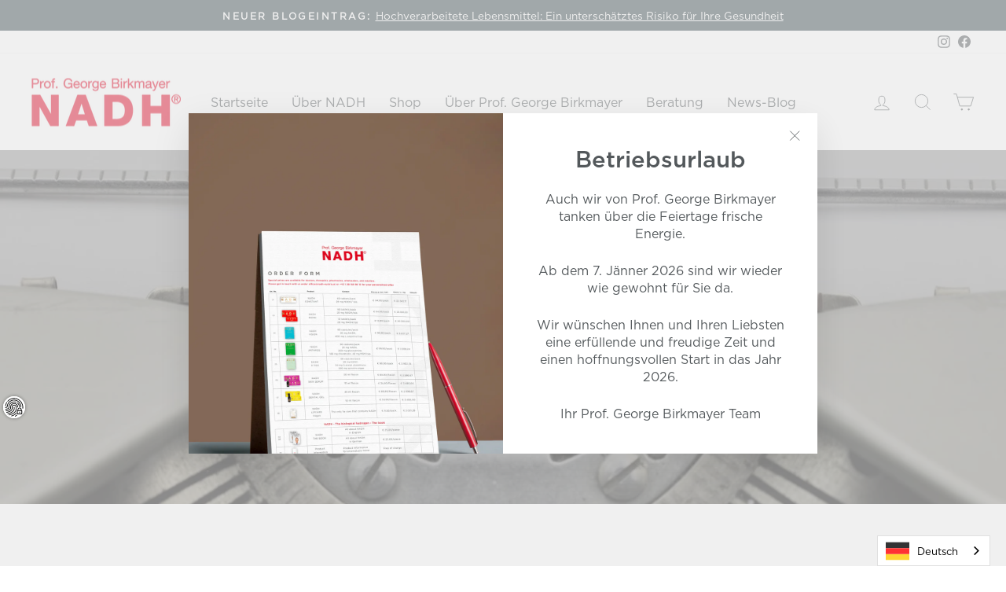

--- FILE ---
content_type: text/html; charset=utf-8
request_url: https://birkmayer-nadh.com/de-gb/blogs/news/tagged/gehirn
body_size: 100058
content:
<!doctype html>
<html class="no-js" lang="de" dir="ltr">
<head>
  <script>
    var currentUrl = window.location.href;
    var languagePattern = /^https:\/\/birkmayer-nadh.com\/(en|es|fr)(\/.*)?$/;
    var match = currentUrl.match(languagePattern);

    if (match && match[1]) {
        var languageCode = match[1];
        var baseUrl = languageCode + '.birkmayer-nadh.com';
        var newUrl = baseUrl + (match[2] || '/');
        var newUrl = `https://${languageCode}.birkmayer-nadh.com${match[2] || '/'}  `
        
        window.location.replace(newUrl);
    }
  </script>
  <meta charset="utf-8">
  <meta http-equiv="X-UA-Compatible" content="IE=edge,chrome=1">
  <meta name="viewport" content="width=device-width,initial-scale=1">
  <meta name="theme-color" content="#53585b">
  <link rel="canonical" href="https://birkmayer-nadh.com/de-gb/blogs/news/tagged/gehirn">
  <link rel="preconnect" href="https://cdn.shopify.com" crossorigin>
  <link rel="preconnect" href="https://fonts.shopifycdn.com" crossorigin>
  <link rel="dns-prefetch" href="https://productreviews.shopifycdn.com">
  <link rel="dns-prefetch" href="https://ajax.googleapis.com">
  <link rel="dns-prefetch" href="https://maps.googleapis.com">
  <link rel="dns-prefetch" href="https://maps.gstatic.com">
  <meta name="google-site-verification" content="WIXg-62RrMNONsMP2k3526Z36n_6SRQahA7SW3JLPx4" />
  <!--
  /**
  * @license
  * MyFonts Webfont Build ID 211423
  *
  * The fonts listed in this notice are subject to the End User License
  * Agreement(s) entered into by the website owner. All other parties are
  * explicitly restricted from using the Licensed Webfonts(s).
  *
  * You may obtain a valid license from one of MyFonts official sites.
  * http://www.fonts.com
  * http://www.myfonts.com
  * http://www.linotype.com
  *
  */
  -->
  <!-- Google Tag Manager -->
<script>(function(w,d,s,l,i){w[l]=w[l]||[];w[l].push({'gtm.start':
new Date().getTime(),event:'gtm.js'});var f=d.getElementsByTagName(s)[0],
j=d.createElement(s),dl=l!='dataLayer'?'&l='+l:'';j.async=true;j.src=
'https://www.googletagmanager.com/gtm.js?id='+i+dl;f.parentNode.insertBefore(j,f);
})(window,document,'script','dataLayer','GTM-KF7XTNMN');</script>
<!-- End Google Tag Manager -->
  <!-- Meta Pixel Code -->
<script>
!function(f,b,e,v,n,t,s)
{if(f.fbq)return;n=f.fbq=function(){n.callMethod?
n.callMethod.apply(n,arguments):n.queue.push(arguments)};
if(!f._fbq)f._fbq=n;n.push=n;n.loaded=!0;n.version='2.0';
n.queue=[];t=b.createElement(e);t.async=!0;
t.src=v;s=b.getElementsByTagName(e)[0];
s.parentNode.insertBefore(t,s)}(window, document,'script',
'https://connect.facebook.net/en_US/fbevents.js');
fbq('init', '547606734201887');
fbq('track', 'PageView');
</script>
<noscript><img height="1" width="1" style="display:none"
src="https://www.facebook.com/tr?id=547606734201887&ev=PageView&noscript=1"
/></noscript>
<!-- End Meta Pixel Code --><link rel="shortcut icon" href="//birkmayer-nadh.com/cdn/shop/files/Favicon_transparent_4d54bcfa-bab7-4cd7-8ac2-7d19be7ca216_32x32.png?v=1677865940" type="image/png" /><title>Alles zu Ernährung, Bewegung und NADH
 &ndash; Getaggt &quot;Gehirn&quot;&ndash; Prof. George Birkmayer NADH GmbH
</title>
<meta property="og:site_name" content="Prof. George Birkmayer NADH GmbH">
  <meta property="og:url" content="https://birkmayer-nadh.com/de-gb/blogs/news/tagged/gehirn">
  <meta property="og:title" content="Alles zu Ernährung, Bewegung und NADH">
  <meta property="og:type" content="website">
  <meta property="og:description" content="Erleben Sie das Original NADH, entwickelt vom Entdecker Prof. George Birkmayer, für gesteigerte Zellenergie und Vitalität. Entdecken Sie unsere Bestseller wie RAPID, VISION und SKIN SERUM und profitieren Sie von der wissenschaftlich belegten Wirkung. Shoppen Sie jetzt und fühlen Sie den Unterschied mit NADH."><meta property="og:image" content="http://birkmayer-nadh.com/cdn/shop/files/NADH-All_1__new.jpg?v=1730120727">
    <meta property="og:image:secure_url" content="https://birkmayer-nadh.com/cdn/shop/files/NADH-All_1__new.jpg?v=1730120727">
    <meta property="og:image:width" content="999">
    <meta property="og:image:height" content="539"><meta name="twitter:site" content="@">
  <meta name="twitter:card" content="summary_large_image">
  <meta name="twitter:title" content="Alles zu Ernährung, Bewegung und NADH">
  <meta name="twitter:description" content="Erleben Sie das Original NADH, entwickelt vom Entdecker Prof. George Birkmayer, für gesteigerte Zellenergie und Vitalität. Entdecken Sie unsere Bestseller wie RAPID, VISION und SKIN SERUM und profitieren Sie von der wissenschaftlich belegten Wirkung. Shoppen Sie jetzt und fühlen Sie den Unterschied mit NADH.">
<style data-shopify>
  

  
  
  
</style><link href="//birkmayer-nadh.com/cdn/shop/t/22/assets/theme.css?v=13774585201638274771757683954" rel="stylesheet" type="text/css" media="all" />
  <link href="//birkmayer-nadh.com/cdn/shop/t/22/assets/main.css?v=72595195683922989621747123480" rel="stylesheet" type="text/css" media="all" />
<style data-shopify>@font-face {
    font-family: "GothamBook";
    src: url('//birkmayer-nadh.com/cdn/shop/files/font-gotham-book.woff2?v=17542700019453101887') format("woff2"),
         url('//birkmayer-nadh.com/cdn/shop/files/font-gotham-book.woff?v=8395091560397385208') format("woff");
  }
  @font-face {
    font-family: "GothamMedium";
    src: url('//birkmayer-nadh.com/cdn/shop/files/font-gotham-medium.woff2?v=4748850128329074519') format("woff2"),
         url('//birkmayer-nadh.com/cdn/shop/files/font-gotham-medium.woff?v=13733916849869735513') format("woff");
  }
  @font-face {
    font-family: "RadikalBlack";
    src: url('//birkmayer-nadh.com/cdn/shop/files/font-radikal-black.woff2?v=12496414306126007467') format("woff2"),
         url('//birkmayer-nadh.com/cdn/shop/files/font-radikal-black.woff?v=11924870193607903886') format("woff");
  }
  
  
  
      :root {
        --typeHeaderPrimary: 'GothamMedium';
        --typeHeaderFallback: Arial, sans-serif;
        --typeHeaderSize: 45px;
        --typeHeaderWeight: normal;
        --typeHeaderLineHeight: 1.3;
        --typeHeaderSpacing: 0.0em;
    
        --typeHeroPrimary: 'RadikalBlack';
        --typeHeroPrimaryFallback: Arial, sans-serif;
        --typeHeroPrimarySize: 45px;
        --typeHeroPrimaryWeight: 900;
        --typeHeroPrimaryLineHeight: 1.3;
        --typeHeroPrimarySpacing: 0.0em;
    
        --typeBasePrimary: 'GothamBook';
        --typeBaseFallback:Arial, sans-serif;
        --typeBaseSize: 16px;
        --typeBaseWeight: normal;
        --typeBaseSpacing: 0.0em;
        --typeBaseLineHeight: 1.4;
    
        --typeCollectionTitle: 17px;
    
        --iconWeight: 2px;
        --iconLinecaps: miter;
    
        
          --buttonRadius: 0px;
        
    
        --colorGridOverlayOpacity: 0.1;
      }
    
      .placeholder-content {
        background-image: linear-gradient(100deg, #ffffff 40%, #f7f7f7 63%, #ffffff 79%);
      }</style><script>
    document.documentElement.className = document.documentElement.className.replace('no-js', 'js');
    window.theme = window.theme || {};
    theme.routes = {
      home: "/de-gb",
      cart: "/de-gb/cart.js",
      cartPage: "/de-gb/cart",
      cartAdd: "/de-gb/cart/add.js",
      cartChange: "/de-gb/cart/change.js",
      search: "/de-gb/search"
    };
    theme.strings = {
      soldOut: "Ausverkauft",
      unavailable: "Nicht verfügbar",
      inStockLabel: "Auf Lager",
      oneStockLabel: "",
      otherStockLabel: "",
      willNotShipUntil: "Wird nach dem [date] versendet",
      willBeInStockAfter: "Wird nach dem [date] auf Lager sein",
      waitingForStock: "Inventar auf dem Weg",
      savePrice: "Sparen [saved_amount]",
      cartEmpty: "Ihr Einkaufswagen ist im Moment leer.",
      cartTermsConfirmation: "Sie müssen den Verkaufsbedingungen zustimmen, um auszuchecken",
      searchCollections: "Kollektionen:",
      searchPages: "Seiten:",
      searchArticles: "Artikel:",
      productFrom: "Ab  ",
    };
    theme.settings = {
      cartType: "drawer",
      isCustomerTemplate: false,
      moneyFormat: "£{{amount}}",
      saveType: "percent",
      productImageSize: "natural",
      productImageCover: false,
      predictiveSearch: true,
      predictiveSearchType: "product,article,page,collection",
      predictiveSearchVendor: false,
      predictiveSearchPrice: false,
      quickView: true,
      showProductRatings: true,
      themeName: 'Impulse',
      themeVersion: "7.1.0"
    };
  </script>
  <script>window.performance && window.performance.mark && window.performance.mark('shopify.content_for_header.start');</script><meta name="google-site-verification" content="6yc4Yg2eCQF6lkwFOfUPaSbEeO90b4CvxvaSVeWfsns">
<meta id="shopify-digital-wallet" name="shopify-digital-wallet" content="/66516779317/digital_wallets/dialog">
<meta name="shopify-checkout-api-token" content="0e43cc4e409eb1b9c7e0e73984cbb3d5">
<meta id="in-context-paypal-metadata" data-shop-id="66516779317" data-venmo-supported="false" data-environment="production" data-locale="de_DE" data-paypal-v4="true" data-currency="GBP">
<link rel="alternate" type="application/atom+xml" title="Feed" href="/de-gb/blogs/news/tagged/gehirn.atom" />
<link rel="alternate" hreflang="x-default" href="https://birkmayer-nadh.com/blogs/news/tagged/gehirn">
<link rel="alternate" hreflang="de-GB" href="https://birkmayer-nadh.com/de-gb/blogs/news/tagged/gehirn">
<script async="async" src="/checkouts/internal/preloads.js?locale=de-GB"></script>
<script id="apple-pay-shop-capabilities" type="application/json">{"shopId":66516779317,"countryCode":"AT","currencyCode":"GBP","merchantCapabilities":["supports3DS"],"merchantId":"gid:\/\/shopify\/Shop\/66516779317","merchantName":"Prof. George Birkmayer NADH GmbH","requiredBillingContactFields":["postalAddress","email","phone"],"requiredShippingContactFields":["postalAddress","email","phone"],"shippingType":"shipping","supportedNetworks":["visa","maestro","masterCard"],"total":{"type":"pending","label":"Prof. George Birkmayer NADH GmbH","amount":"1.00"},"shopifyPaymentsEnabled":true,"supportsSubscriptions":true}</script>
<script id="shopify-features" type="application/json">{"accessToken":"0e43cc4e409eb1b9c7e0e73984cbb3d5","betas":["rich-media-storefront-analytics"],"domain":"birkmayer-nadh.com","predictiveSearch":true,"shopId":66516779317,"locale":"de"}</script>
<script>var Shopify = Shopify || {};
Shopify.shop = "nadh-birkmayer-shop.myshopify.com";
Shopify.locale = "de";
Shopify.currency = {"active":"GBP","rate":"0.906897"};
Shopify.country = "GB";
Shopify.theme = {"name":"nadh-birkmayer-shopify\/master-prod","id":156288319831,"schema_name":"Impulse","schema_version":"7.1.0","theme_store_id":null,"role":"main"};
Shopify.theme.handle = "null";
Shopify.theme.style = {"id":null,"handle":null};
Shopify.cdnHost = "birkmayer-nadh.com/cdn";
Shopify.routes = Shopify.routes || {};
Shopify.routes.root = "/de-gb/";</script>
<script type="module">!function(o){(o.Shopify=o.Shopify||{}).modules=!0}(window);</script>
<script>!function(o){function n(){var o=[];function n(){o.push(Array.prototype.slice.apply(arguments))}return n.q=o,n}var t=o.Shopify=o.Shopify||{};t.loadFeatures=n(),t.autoloadFeatures=n()}(window);</script>
<script id="shop-js-analytics" type="application/json">{"pageType":"blog"}</script>
<script defer="defer" async type="module" src="//birkmayer-nadh.com/cdn/shopifycloud/shop-js/modules/v2/client.init-shop-cart-sync_KNlu3ypL.de.esm.js"></script>
<script defer="defer" async type="module" src="//birkmayer-nadh.com/cdn/shopifycloud/shop-js/modules/v2/chunk.common_SKKNcA3B.esm.js"></script>
<script type="module">
  await import("//birkmayer-nadh.com/cdn/shopifycloud/shop-js/modules/v2/client.init-shop-cart-sync_KNlu3ypL.de.esm.js");
await import("//birkmayer-nadh.com/cdn/shopifycloud/shop-js/modules/v2/chunk.common_SKKNcA3B.esm.js");

  window.Shopify.SignInWithShop?.initShopCartSync?.({"fedCMEnabled":true,"windoidEnabled":true});

</script>
<script>(function() {
  var isLoaded = false;
  function asyncLoad() {
    if (isLoaded) return;
    isLoaded = true;
    var urls = ["https:\/\/cdn.weglot.com\/weglot_script_tag.js?shop=nadh-birkmayer-shop.myshopify.com","https:\/\/cdn-app.sealsubscriptions.com\/shopify\/public\/js\/sealsubscriptions.js?shop=nadh-birkmayer-shop.myshopify.com"];
    for (var i = 0; i < urls.length; i++) {
      var s = document.createElement('script');
      s.type = 'text/javascript';
      s.async = true;
      s.src = urls[i];
      var x = document.getElementsByTagName('script')[0];
      x.parentNode.insertBefore(s, x);
    }
  };
  if(window.attachEvent) {
    window.attachEvent('onload', asyncLoad);
  } else {
    window.addEventListener('load', asyncLoad, false);
  }
})();</script>
<script id="__st">var __st={"a":66516779317,"offset":3600,"reqid":"9c441fd6-09c0-4c3f-89b2-e4d4d48233bc-1767253946","pageurl":"birkmayer-nadh.com\/de-gb\/blogs\/news\/tagged\/gehirn","s":"blogs-89505268021","u":"9e44804f9bf9","p":"blog","rtyp":"blog","rid":89505268021};</script>
<script>window.ShopifyPaypalV4VisibilityTracking = true;</script>
<script id="captcha-bootstrap">!function(){'use strict';const t='contact',e='account',n='new_comment',o=[[t,t],['blogs',n],['comments',n],[t,'customer']],c=[[e,'customer_login'],[e,'guest_login'],[e,'recover_customer_password'],[e,'create_customer']],r=t=>t.map((([t,e])=>`form[action*='/${t}']:not([data-nocaptcha='true']) input[name='form_type'][value='${e}']`)).join(','),a=t=>()=>t?[...document.querySelectorAll(t)].map((t=>t.form)):[];function s(){const t=[...o],e=r(t);return a(e)}const i='password',u='form_key',d=['recaptcha-v3-token','g-recaptcha-response','h-captcha-response',i],f=()=>{try{return window.sessionStorage}catch{return}},m='__shopify_v',_=t=>t.elements[u];function p(t,e,n=!1){try{const o=window.sessionStorage,c=JSON.parse(o.getItem(e)),{data:r}=function(t){const{data:e,action:n}=t;return t[m]||n?{data:e,action:n}:{data:t,action:n}}(c);for(const[e,n]of Object.entries(r))t.elements[e]&&(t.elements[e].value=n);n&&o.removeItem(e)}catch(o){console.error('form repopulation failed',{error:o})}}const l='form_type',E='cptcha';function T(t){t.dataset[E]=!0}const w=window,h=w.document,L='Shopify',v='ce_forms',y='captcha';let A=!1;((t,e)=>{const n=(g='f06e6c50-85a8-45c8-87d0-21a2b65856fe',I='https://cdn.shopify.com/shopifycloud/storefront-forms-hcaptcha/ce_storefront_forms_captcha_hcaptcha.v1.5.2.iife.js',D={infoText:'Durch hCaptcha geschützt',privacyText:'Datenschutz',termsText:'Allgemeine Geschäftsbedingungen'},(t,e,n)=>{const o=w[L][v],c=o.bindForm;if(c)return c(t,g,e,D).then(n);var r;o.q.push([[t,g,e,D],n]),r=I,A||(h.body.append(Object.assign(h.createElement('script'),{id:'captcha-provider',async:!0,src:r})),A=!0)});var g,I,D;w[L]=w[L]||{},w[L][v]=w[L][v]||{},w[L][v].q=[],w[L][y]=w[L][y]||{},w[L][y].protect=function(t,e){n(t,void 0,e),T(t)},Object.freeze(w[L][y]),function(t,e,n,w,h,L){const[v,y,A,g]=function(t,e,n){const i=e?o:[],u=t?c:[],d=[...i,...u],f=r(d),m=r(i),_=r(d.filter((([t,e])=>n.includes(e))));return[a(f),a(m),a(_),s()]}(w,h,L),I=t=>{const e=t.target;return e instanceof HTMLFormElement?e:e&&e.form},D=t=>v().includes(t);t.addEventListener('submit',(t=>{const e=I(t);if(!e)return;const n=D(e)&&!e.dataset.hcaptchaBound&&!e.dataset.recaptchaBound,o=_(e),c=g().includes(e)&&(!o||!o.value);(n||c)&&t.preventDefault(),c&&!n&&(function(t){try{if(!f())return;!function(t){const e=f();if(!e)return;const n=_(t);if(!n)return;const o=n.value;o&&e.removeItem(o)}(t);const e=Array.from(Array(32),(()=>Math.random().toString(36)[2])).join('');!function(t,e){_(t)||t.append(Object.assign(document.createElement('input'),{type:'hidden',name:u})),t.elements[u].value=e}(t,e),function(t,e){const n=f();if(!n)return;const o=[...t.querySelectorAll(`input[type='${i}']`)].map((({name:t})=>t)),c=[...d,...o],r={};for(const[a,s]of new FormData(t).entries())c.includes(a)||(r[a]=s);n.setItem(e,JSON.stringify({[m]:1,action:t.action,data:r}))}(t,e)}catch(e){console.error('failed to persist form',e)}}(e),e.submit())}));const S=(t,e)=>{t&&!t.dataset[E]&&(n(t,e.some((e=>e===t))),T(t))};for(const o of['focusin','change'])t.addEventListener(o,(t=>{const e=I(t);D(e)&&S(e,y())}));const B=e.get('form_key'),M=e.get(l),P=B&&M;t.addEventListener('DOMContentLoaded',(()=>{const t=y();if(P)for(const e of t)e.elements[l].value===M&&p(e,B);[...new Set([...A(),...v().filter((t=>'true'===t.dataset.shopifyCaptcha))])].forEach((e=>S(e,t)))}))}(h,new URLSearchParams(w.location.search),n,t,e,['guest_login'])})(!1,!0)}();</script>
<script integrity="sha256-4kQ18oKyAcykRKYeNunJcIwy7WH5gtpwJnB7kiuLZ1E=" data-source-attribution="shopify.loadfeatures" defer="defer" src="//birkmayer-nadh.com/cdn/shopifycloud/storefront/assets/storefront/load_feature-a0a9edcb.js" crossorigin="anonymous"></script>
<script data-source-attribution="shopify.dynamic_checkout.dynamic.init">var Shopify=Shopify||{};Shopify.PaymentButton=Shopify.PaymentButton||{isStorefrontPortableWallets:!0,init:function(){window.Shopify.PaymentButton.init=function(){};var t=document.createElement("script");t.src="https://birkmayer-nadh.com/cdn/shopifycloud/portable-wallets/latest/portable-wallets.de.js",t.type="module",document.head.appendChild(t)}};
</script>
<script data-source-attribution="shopify.dynamic_checkout.buyer_consent">
  function portableWalletsHideBuyerConsent(e){var t=document.getElementById("shopify-buyer-consent"),n=document.getElementById("shopify-subscription-policy-button");t&&n&&(t.classList.add("hidden"),t.setAttribute("aria-hidden","true"),n.removeEventListener("click",e))}function portableWalletsShowBuyerConsent(e){var t=document.getElementById("shopify-buyer-consent"),n=document.getElementById("shopify-subscription-policy-button");t&&n&&(t.classList.remove("hidden"),t.removeAttribute("aria-hidden"),n.addEventListener("click",e))}window.Shopify?.PaymentButton&&(window.Shopify.PaymentButton.hideBuyerConsent=portableWalletsHideBuyerConsent,window.Shopify.PaymentButton.showBuyerConsent=portableWalletsShowBuyerConsent);
</script>
<script data-source-attribution="shopify.dynamic_checkout.cart.bootstrap">document.addEventListener("DOMContentLoaded",(function(){function t(){return document.querySelector("shopify-accelerated-checkout-cart, shopify-accelerated-checkout")}if(t())Shopify.PaymentButton.init();else{new MutationObserver((function(e,n){t()&&(Shopify.PaymentButton.init(),n.disconnect())})).observe(document.body,{childList:!0,subtree:!0})}}));
</script>
<link id="shopify-accelerated-checkout-styles" rel="stylesheet" media="screen" href="https://birkmayer-nadh.com/cdn/shopifycloud/portable-wallets/latest/accelerated-checkout-backwards-compat.css" crossorigin="anonymous">
<style id="shopify-accelerated-checkout-cart">
        #shopify-buyer-consent {
  margin-top: 1em;
  display: inline-block;
  width: 100%;
}

#shopify-buyer-consent.hidden {
  display: none;
}

#shopify-subscription-policy-button {
  background: none;
  border: none;
  padding: 0;
  text-decoration: underline;
  font-size: inherit;
  cursor: pointer;
}

#shopify-subscription-policy-button::before {
  box-shadow: none;
}

      </style>

<script>window.performance && window.performance.mark && window.performance.mark('shopify.content_for_header.end');</script>
  <script src="//birkmayer-nadh.com/cdn/shop/t/22/assets/vendor-scripts-v11.js" defer="defer"></script><link rel="stylesheet" href="//birkmayer-nadh.com/cdn/shop/t/22/assets/country-flags.css"><script src="//birkmayer-nadh.com/cdn/shop/t/22/assets/theme.js?v=485159757312873441732525457" defer="defer"></script>
<link rel="alternate" hreflang="de" href="https://birkmayer-nadh.com/de-gb/blogs/news/tagged/gehirn">

<link rel="alternate" hreflang="en" href="https://en.birkmayer-nadh.com/de-gb/blogs/news/tagged/gehirn">
<link rel="alternate" hreflang="fr" href="https://fr.birkmayer-nadh.com/de-gb/blogs/news/tagged/gehirn">
<link rel="alternate" hreflang="es" href="https://es.birkmayer-nadh.com/de-gb/blogs/news/tagged/gehirn">



<!--Start Weglot Script-->
<script src="https://cdn.weglot.com/weglot.min.js"></script>
<script id="has-script-tags">Weglot.initialize({ api_key:"wg_065ec5d50d12a2b04fd535cc133cf3487" });</script>
<!--End Weglot Script-->

<link rel="alternate" hreflang="de" href="https://birkmayer-nadh.com/de-gb/blogs/news/tagged/gehirn">
  <link rel="alternate" hreflang="en" href="https://en.birkmayer-nadh.com/de-gb/blogs/news/tagged/gehirn">
  <link rel="alternate" hreflang="fr" href="https://fr.birkmayer-nadh.com/de-gb/blogs/news/tagged/gehirn">
  <link rel="alternate" hreflang="es" href="https://es.birkmayer-nadh.com/de-gb/blogs/news/tagged/gehirn">
  <script type="text/javascript" src="https://cdn.weglot.com/weglot.min.js"></script>
  <script>
      Weglot.initialize({
          api_key: 'wg_065ec5d50d12a2b04fd535cc133cf3487'
      });
  </script>
  <!-- Universal Tag Code -->
  <script>
    const fireTag = (consent) => {
      /* 
       * Shopify's consent API returns different object structures in different contexts:
       * 1. Initial consent from currentVisitorConsent() uses format: {marketing: 'yes', analytics: 'yes', ...}
       * 2. visitorConsentCollected event uses format: {marketingAllowed: true, analyticsAllowed: true, ...}
       * 
       * This check handles both formats to ensure consistent behavior regardless of how 
       * the consent information is provided.
       */
      const hasMarketing = 
        (consent && consent.marketing === 'yes') || 
        (consent && consent.marketingAllowed === true) ||
        (consent && consent.thirdPartyMarketing === 'yes') ||
        (consent && consent.thirdPartyMarketingAllowed === true);
      if (hasMarketing) {
        
        if (document.querySelector('script[src="https://js.adsrvr.org/up_loader.1.1.0.js"]')) {
          console.log("TTD script already loaded");
          return;
        }
        
        // Load the TTD loader script
        const ttdScript = document.createElement('script');
        ttdScript.src = "https://js.adsrvr.org/up_loader.1.1.0.js";
        ttdScript.type = "text/javascript";
        document.head.appendChild(ttdScript);
        
        // Initialize TTD once loader script is loaded
        ttdScript.onload = () => {
          ttd_dom_ready(() => {
            if (typeof TTDUniversalPixelApi === 'function') {
              const universalPixelApi = new TTDUniversalPixelApi();
              universalPixelApi.init("bwe7p5k", ["pfwrac7"], "https://insight.adsrvr.org/track/up");
            }
          });
        };
      } else {
        console.log("No marketing consent, TTD script not loaded");
      }
    };

    // Load the consent tracking API and handle consent
    window.Shopify.loadFeatures(
      [
        {
          name: 'consent-tracking-api',
          version: '0.1',
        },
      ],
      (error) => {
        if (error) {
          console.error("Failed to load consent-tracking-api:", error);
          return;
        }
        
        const currentConsent = window.Shopify.customerPrivacy.currentVisitorConsent();
        fireTag(currentConsent);
        
        document.addEventListener("visitorConsentCollected", (event) => {
          fireTag(event.detail);
        });
      }
    );
  </script>
  <!-- End of Universal Tag Code -->
  
<!-- Start of Judge.me Core -->
<link rel="dns-prefetch" href="https://cdn.judge.me/">
<script data-cfasync='false' class='jdgm-settings-script'>window.jdgmSettings={"pagination":5,"disable_web_reviews":false,"badge_no_review_text":"Keine Bewertungen","badge_n_reviews_text":"{{ n }} Bewertung/Bewertungen","hide_badge_preview_if_no_reviews":true,"badge_hide_text":false,"enforce_center_preview_badge":false,"widget_title":"Kundenbewertungen","widget_open_form_text":"Schreibe eine Bewertung","widget_close_form_text":"Bewertung abbrechen","widget_refresh_page_text":"Seite neuladen","widget_summary_text":"Basierend auf {{ number_of_reviews }} Bewertung/Bewertungen","widget_no_review_text":"Sei der erste der eine Bewertung schreibt","widget_name_field_text":"Name","widget_verified_name_field_text":"Geprüfter Name (öffentlich)","widget_name_placeholder_text":"Geben Sie Ihren Namen ein (öffentlich)","widget_required_field_error_text":"Dieses Feld ist erforderlich.","widget_email_field_text":"E-Mail","widget_verified_email_field_text":"Verifizierte E-Mail (privat, kann nicht bearbeitet werden)","widget_email_placeholder_text":"Geben Sie Ihre E-Mail ein (privat)","widget_email_field_error_text":"Bitte geben Sie eine gültige E-Mail-Adresse ein.","widget_rating_field_text":"Bewertung","widget_review_title_field_text":"Bewertungstitel","widget_review_title_placeholder_text":"Gebe deiner Bewertung einen Titel","widget_review_body_field_text":"Bewertung","widget_review_body_placeholder_text":"Schreiben deiner Kommentar hier","widget_pictures_field_text":"Bild/Video (optional)","widget_submit_review_text":"Bewertung senden","widget_submit_verified_review_text":"Verifizierte Bewertung einreichen","widget_submit_success_msg_with_auto_publish":"Dankeschön! Bitte aktualisieren Sie die Seite in ein paar Augenblicken, um Ihre Bewertung zu sehen. Sie können Ihre Bewertung entfernen oder\nbearbeiten, indem Sie sich bei \u003ca href='https://judge.me/login' target='_blank' rel='nofollow noopener'\u003eJudge.me\u003c/a\u003e anmelden","widget_submit_success_msg_no_auto_publish":"Dankeschön! Ihre Bewertung wird veröffentlicht, sobald sie von der Shop-Verwaltung genehmigt wurde. Sie können Ihre Bewertung entfernen oder bearbeiten, indem Sie sich bei \u003ca href='https://judge.me/login' target='_blank' rel='nofollow noopener'\u003eJudge.me\u003c/a\u003e anmelden","widget_show_default_reviews_out_of_total_text":"Zeigt {{ n_reviews_shown }} von {{ n_reviews }} Bewertungen.","widget_show_all_link_text":"Alles anzeigen","widget_show_less_link_text":"Weniger anzeigen","widget_author_said_text":"{{ reviewer_name }} sagte:","widget_days_text":"vor {{ n }} Tagen ","widget_weeks_text":"vor {{ n }} Woche/Wochen","widget_months_text":"vor {{ n }} Monat/Monaten","widget_years_text":"vor {{ n }} Jahr/Jahren","widget_yesterday_text":"Gestern","widget_today_text":"Heute","widget_replied_text":"\u003e\u003e {{ shop_name }} antwortete:","widget_read_more_text":"Mehr lesen","widget_rating_filter_see_all_text":"Alle Bewertungen ansehen","widget_sorting_most_recent_text":"Neueste","widget_sorting_highest_rating_text":"Höchste Bewertung","widget_sorting_lowest_rating_text":"Niedrigste Bewertung","widget_sorting_with_pictures_text":"Nur Bilder","widget_sorting_most_helpful_text":"Am hilfreichsten","widget_open_question_form_text":"Stelle eine Frage","widget_reviews_subtab_text":"Bewertungen","widget_questions_subtab_text":"Fragen","widget_question_label_text":"Fragen","widget_answer_label_text":"Antwort","widget_question_placeholder_text":"Schreiben Sie Ihre Frage hier","widget_submit_question_text":"Frage senden","widget_question_submit_success_text":"Danke, für ihre Frage! Wir werden Sie benachrichtigen, sobald sie beantwortet wurde.","verified_badge_text":"Verifiziert","verified_badge_placement":"left-of-reviewer-name","widget_hide_border":false,"widget_social_share":false,"widget_thumb":false,"widget_review_location_show":false,"all_reviews_include_out_of_store_products":true,"all_reviews_out_of_store_text":"(ausverkauft)","all_reviews_product_name_prefix_text":"über","enable_review_pictures":true,"enable_question_anwser":false,"review_date_format":"dd/mm/yyyy","widget_product_reviews_subtab_text":"Produkt Bewertungen","widget_shop_reviews_subtab_text":"Shop-Bewertungen","widget_write_a_store_review_text":"Eine Shopbewertung schreiben","widget_other_languages_heading":"Bewertungen in Anderen Sprachen","widget_sorting_pictures_first_text":"Bilder zuerst","floating_tab_button_name":"★ Bewertungen","floating_tab_title":"Lassen Sie Kunden für uns sprechen","floating_tab_url":"","floating_tab_url_enabled":false,"all_reviews_text_badge_text":"Kunden bewerten uns {{ shop.metafields.judgeme.all_reviews_rating | round: 1 }}/5 anhand von {{ shop.metafields.judgeme.all_reviews_count }} Bewertungen.","all_reviews_text_badge_text_branded_style":"{{ shop.metafields.judgeme.all_reviews_rating | round: 1 }} von 5 Sternen basierend auf {{ shop.metafields.judgeme.all_reviews_count }} Bewertungen","all_reviews_text_badge_url":"","all_reviews_text_style":"branded","featured_carousel_title":"Lassen Sie Kunden für uns sprechen","featured_carousel_count_text":"von {{ n }} Bewertungen","featured_carousel_url":"","verified_count_badge_style":"branded","verified_count_badge_url":"","picture_reminder_submit_button":"Bilder hochladen","widget_sorting_videos_first_text":"Videos zuerst","widget_review_pending_text":"Ausstehend","remove_microdata_snippet":false,"preview_badge_no_question_text":"Keine Fragen","preview_badge_n_question_text":"{{ number_of_questions }} Frage/Fragen","widget_search_bar_placeholder":"Bewertungen suchen","widget_sorting_verified_only_text":"Nur verifizierte","featured_carousel_verified_badge_enable":true,"featured_carousel_more_reviews_button_text":"Read more reviews","featured_carousel_view_product_button_text":"Produkt anzeigen","all_reviews_page_load_more_text":"Mehr Bewertungen laden","widget_advanced_speed_features":5,"widget_public_name_text":"öffentlich angezeigt wie","default_reviewer_name_has_non_latin":true,"widget_reviewer_anonymous":"Anonym","medals_widget_title":"Judge.me Bewertungen Medalien","widget_invalid_yt_video_url_error_text":"Kein YouTube-Video-URL","widget_max_length_field_error_text":"Bitte geben Sie nicht mehr als {0} Zeichen ein.","widget_verified_by_shop_text":"Geprüft von Shop","widget_load_with_code_splitting":true,"widget_ugc_title":"Von uns gemacht, von Ihnen geteilt","widget_ugc_subtitle":"Markieren Sie uns, damit Ihr Bild auf unserer Seite erscheint","widget_ugc_primary_button_text":"Jetzt kaufen","widget_ugc_secondary_button_text":"Mehr laden","widget_ugc_reviews_button_text":"Bewertungen ansehen","widget_primary_color":"#FFAA00","widget_summary_average_rating_text":"{{ average_rating }} von 5","widget_media_grid_title":"Kundenfotos \u0026 Videos","widget_media_grid_see_more_text":"Mehr sehen","widget_show_product_medals":false,"widget_verified_by_judgeme_text":"Geprüft von Judge.me","widget_verified_by_judgeme_text_in_store_medals":"Geprüft von Judge.me","widget_media_field_exceed_quantity_message":"Tut uns leid, wir können nur {{ max_media }} für eine Bewertung akzeptieren.","widget_media_field_exceed_limit_message":"{{ file_name }} ist zu groß, bitte wählen Sie einen {{ media_type }} kleiner als {{ size_limit }} MB.","widget_review_submitted_text":"Bewertung abgegeben!","widget_question_submitted_text":"Frage gestellt!","widget_close_form_text_question":"Abbrechen","widget_write_your_answer_here_text":"Schreiben Sie Ihre Antwort hier","widget_enabled_branded_link":true,"widget_show_collected_by_judgeme":true,"widget_collected_by_judgeme_text":"gesammelt von Judge.me","widget_load_more_text":"Mehr Laden","widget_full_review_text":"Vollständige Bewertung","widget_read_more_reviews_text":"Mehr Bewertungen lesen","widget_read_questions_text":"Fragen lesen","widget_questions_and_answers_text":"Questions \u0026 Answers","widget_verified_by_text":"Geprüft durch","widget_number_of_reviews_text":"{{ number_of_reviews }} Bewertungen","widget_back_button_text":"Back","widget_next_button_text":"Next","widget_custom_forms_filter_button":"Filter","how_reviews_are_collected":"Wie werden Bewertungen gesammelt?","widget_gdpr_statement":"Wie wir Ihre Daten verwenden: Wir kontaktieren Sie nur bezüglich der von Ihnen abgegebenen Bewertung und nur, wenn es notwendig ist. Mit der Abgabe Ihrer Bewertung stimmen Sie den \u003ca href='https://judge.me/terms' target='_blank' rel='nofollow noopener'\u003eGeschäftsbedingungen\u003c/a\u003e und der \u003ca href='https://judge.me/privacy' target='_blank' rel='nofollow noopener'\u003eDatenschutzrichtlinie\u003c/a\u003e und \u003ca href='https://judge.me/content-policy' target='_blank' rel='nofollow noopener'\u003eInhaltsrichtlinien\u003c/a\u003e von Judge.me zu.","review_snippet_widget_round_border_style":true,"review_snippet_widget_card_color":"#FFFFFF","review_snippet_widget_slider_arrows_background_color":"#FFFFFF","review_snippet_widget_slider_arrows_color":"#000000","review_snippet_widget_star_color":"#339999","platform":"shopify","branding_url":"https://app.judge.me/reviews","branding_text":"Bereitgestellt von Judge.me","locale":"en","reply_name":"Prof. George Birkmayer NADH GmbH","widget_version":"3.0","footer":true,"autopublish":true,"review_dates":true,"enable_custom_form":false,"enable_multi_locales_translations":false,"can_be_branded":true,"reply_name_text":"Prof. George Birkmayer NADH GmbH"};</script> <style class='jdgm-settings-style'>﻿.jdgm-xx{left:0}:root{--jdgm-primary-color: #fa0;--jdgm-secondary-color: rgba(255,170,0,0.1);--jdgm-star-color: #fa0;--jdgm-write-review-text-color: white;--jdgm-write-review-bg-color: #FFAA00;--jdgm-paginate-color: #fa0;--jdgm-border-radius: 0;--jdgm-reviewer-name-color: #FFAA00}.jdgm-histogram__bar-content{background-color:#fa0}.jdgm-rev[data-verified-buyer=true] .jdgm-rev__icon.jdgm-rev__icon:after,.jdgm-rev__buyer-badge.jdgm-rev__buyer-badge{color:white;background-color:#fa0}.jdgm-review-widget--small .jdgm-gallery.jdgm-gallery .jdgm-gallery__thumbnail-link:nth-child(8) .jdgm-gallery__thumbnail-wrapper.jdgm-gallery__thumbnail-wrapper:before{content:"Mehr sehen"}@media only screen and (min-width: 768px){.jdgm-gallery.jdgm-gallery .jdgm-gallery__thumbnail-link:nth-child(8) .jdgm-gallery__thumbnail-wrapper.jdgm-gallery__thumbnail-wrapper:before{content:"Mehr sehen"}}.jdgm-prev-badge[data-average-rating='0.00']{display:none !important}.jdgm-author-all-initials{display:none !important}.jdgm-author-last-initial{display:none !important}.jdgm-rev-widg__title{visibility:hidden}.jdgm-rev-widg__summary-text{visibility:hidden}.jdgm-prev-badge__text{visibility:hidden}.jdgm-rev__prod-link-prefix:before{content:'über'}.jdgm-rev__out-of-store-text:before{content:'(ausverkauft)'}@media only screen and (min-width: 768px){.jdgm-rev__pics .jdgm-rev_all-rev-page-picture-separator,.jdgm-rev__pics .jdgm-rev__product-picture{display:none}}@media only screen and (max-width: 768px){.jdgm-rev__pics .jdgm-rev_all-rev-page-picture-separator,.jdgm-rev__pics .jdgm-rev__product-picture{display:none}}.jdgm-preview-badge[data-template="product"]{display:none !important}.jdgm-preview-badge[data-template="collection"]{display:none !important}.jdgm-preview-badge[data-template="index"]{display:none !important}.jdgm-review-widget[data-from-snippet="true"]{display:none !important}.jdgm-verified-count-badget[data-from-snippet="true"]{display:none !important}.jdgm-carousel-wrapper[data-from-snippet="true"]{display:none !important}.jdgm-all-reviews-text[data-from-snippet="true"]{display:none !important}.jdgm-medals-section[data-from-snippet="true"]{display:none !important}.jdgm-ugc-media-wrapper[data-from-snippet="true"]{display:none !important}.jdgm-review-snippet-widget .jdgm-rev-snippet-widget__cards-container .jdgm-rev-snippet-card{border-radius:8px;background:#fff}.jdgm-review-snippet-widget .jdgm-rev-snippet-widget__cards-container .jdgm-rev-snippet-card__rev-rating .jdgm-star{color:#399}.jdgm-review-snippet-widget .jdgm-rev-snippet-widget__prev-btn,.jdgm-review-snippet-widget .jdgm-rev-snippet-widget__next-btn{border-radius:50%;background:#fff}.jdgm-review-snippet-widget .jdgm-rev-snippet-widget__prev-btn>svg,.jdgm-review-snippet-widget .jdgm-rev-snippet-widget__next-btn>svg{fill:#000}.jdgm-full-rev-modal.rev-snippet-widget .jm-mfp-container .jm-mfp-content,.jdgm-full-rev-modal.rev-snippet-widget .jm-mfp-container .jdgm-full-rev__icon,.jdgm-full-rev-modal.rev-snippet-widget .jm-mfp-container .jdgm-full-rev__pic-img,.jdgm-full-rev-modal.rev-snippet-widget .jm-mfp-container .jdgm-full-rev__reply{border-radius:8px}.jdgm-full-rev-modal.rev-snippet-widget .jm-mfp-container .jdgm-full-rev[data-verified-buyer="true"] .jdgm-full-rev__icon::after{border-radius:8px}.jdgm-full-rev-modal.rev-snippet-widget .jm-mfp-container .jdgm-full-rev .jdgm-rev__buyer-badge{border-radius:calc( 8px / 2 )}.jdgm-full-rev-modal.rev-snippet-widget .jm-mfp-container .jdgm-full-rev .jdgm-full-rev__replier::before{content:'Prof. George Birkmayer NADH GmbH'}.jdgm-full-rev-modal.rev-snippet-widget .jm-mfp-container .jdgm-full-rev .jdgm-full-rev__product-button{border-radius:calc( 8px * 6 )}
</style> <style class='jdgm-settings-style'></style>

  
  
  
  <style class='jdgm-miracle-styles'>
  @-webkit-keyframes jdgm-spin{0%{-webkit-transform:rotate(0deg);-ms-transform:rotate(0deg);transform:rotate(0deg)}100%{-webkit-transform:rotate(359deg);-ms-transform:rotate(359deg);transform:rotate(359deg)}}@keyframes jdgm-spin{0%{-webkit-transform:rotate(0deg);-ms-transform:rotate(0deg);transform:rotate(0deg)}100%{-webkit-transform:rotate(359deg);-ms-transform:rotate(359deg);transform:rotate(359deg)}}@font-face{font-family:'JudgemeStar';src:url("[data-uri]") format("woff");font-weight:normal;font-style:normal}.jdgm-star{font-family:'JudgemeStar';display:inline !important;text-decoration:none !important;padding:0 4px 0 0 !important;margin:0 !important;font-weight:bold;opacity:1;-webkit-font-smoothing:antialiased;-moz-osx-font-smoothing:grayscale}.jdgm-star:hover{opacity:1}.jdgm-star:last-of-type{padding:0 !important}.jdgm-star.jdgm--on:before{content:"\e000"}.jdgm-star.jdgm--off:before{content:"\e001"}.jdgm-star.jdgm--half:before{content:"\e002"}.jdgm-widget *{margin:0;line-height:1.4;-webkit-box-sizing:border-box;-moz-box-sizing:border-box;box-sizing:border-box;-webkit-overflow-scrolling:touch}.jdgm-hidden{display:none !important;visibility:hidden !important}.jdgm-temp-hidden{display:none}.jdgm-spinner{width:40px;height:40px;margin:auto;border-radius:50%;border-top:2px solid #eee;border-right:2px solid #eee;border-bottom:2px solid #eee;border-left:2px solid #ccc;-webkit-animation:jdgm-spin 0.8s infinite linear;animation:jdgm-spin 0.8s infinite linear}.jdgm-prev-badge{display:block !important}

</style>


  
  
   
<!-- BEGIN app block: shopify://apps/complianz-gdpr-cookie-consent/blocks/bc-block/e49729f0-d37d-4e24-ac65-e0e2f472ac27 -->

    
    
    

    
    
        <script>
            var sDomain = location.host;
            (function(){
                window.thirdPartyScriptDefinition = [
                    
                ]
            })();(()=>{
                var sDomain=location.host;
                const __useGoogleConsentMode =false;
                const __whiteListForConsentMode =[];
                const __dataLayerName ='';
                (()=>{var i={z:"thirdPartyScriptDefinition",o:"Shopify",c:"analytics",d:"publish",i:"src",l:"provider",p:"type_0",y:"type_1",f:"type_2",n:"true",a:"length",r:"detail",A:"Proxy",j:"setInterval",F:"clearInterval",g:"find",X:"filter",G:"forEach",H:"splice",Z:"hasOwnProperty",M:"addEventListener",u:"includes",h:"push",_:"cookie",P:"set",O:"get",s:"gtag",D:"ad_storage",I:"ad_user_data",T:"ad_personalization",b:"analytics_storage",x:"functionality_storage",C:"personalization_storage",L:"security_storage",R:"wait_for_update",k:"consent",U:"default",q:"ads_data_redaction",B:"google_consent_mode",J:"dataLayer",e:"granted",t:"denied",Q:"update",V:"GDPR_LC:userConsentSetting",W:1500,m:null},o={[i.D]:i.t,[i.I]:i.t,[i.T]:i.t,[i.b]:i.t,[i.x]:i.t,[i.C]:i.t,[i.L]:i.t,[i.R]:i.W};((a,l,t,f,p=[],c=t.J)=>{let y=function(r,e){return!!r[t.g](n=>!!n&&!!e&&n[t.i]&&e[t.i]&&n[t.i]===e[t.i]&&n[t._]===e[t._])},g=r=>f?!!p[t.g](e=>{if(typeof r[t.i]=="string")return r[t.i][t.u](e);if(typeof r[t.l]=="string")return r[t.l][t.u](e)}):!1,u=function(r){let e=[];for(let s=0;s<r[t.a];s++)r[s]||e[t.h](s);let n=r[t.a]-e[t.a];return e[t.G](s=>r[t.H](s,1)),n},d=[],h={[t.P]:(r,e,n,s)=>{let _=u(r);return e===t.a?r[t.a]=_:n!=null&&(y(r,n)||g(n)||(d[e]=n)),!0},[t.O]:(r,e)=>r[e]};if(a[t.z]=new a[t.A](d,h),f){a[c]=a[c]||[],a[t.s]=function(...n){a[c][t.h](n)},a[t.s](t.k,t.U,{...o}),a[t.s](t.P,t.q,!0);let r=a[t.j](()=>{!!a[t.o]&&!!a[t.o][t.c]&&!!a[t.o][t.c][t.d]&&(a[t.F](r),a[t.o][t.c][t.d](t.B,{...o}))},5),e=n=>{Date.now()-t.m<50||(t.m=Date.now(),o[t.D]=n[t.r][t.f][t.n]?t.e:t.t,o[t.I]=n[t.r][t.f][t.n]?t.e:t.t,o[t.T]=n[t.r][t.f][t.n]?t.e:t.t,o[t.b]=n[t.r][t.y][t.n]?t.e:t.t,o[t.x]=n[t.r][t.p][t.n]?t.e:t.t,o[t.C]=n[t.r][t.y][t.n]?t.e:t.t,o[t.L]=n[t.r][t.p][t.n]?t.e:t.t,a[t.s](t.k,t.Q,{...o}))};l[t.M](t.V,e)}})(window,document,i,__useGoogleConsentMode,__whiteListForConsentMode,__dataLayerName);})();
                const definitions = [];
                definitions.length > 0 && window.thirdPartyScriptDefinition.push(...definitions);
                window.BC_JSON_ObjectBypass={"_ab":{"description":"Used in connection with access to admin.","path":"\/","domain":"","provider":"Shopify","deletable":"false","expires":"86400","type":"type_0","recommendation":"0","editable":"false","set":"0","name":"_ab","group":"","src":""},"_bc_c_set":{"ShopifyMinConsent":false,"live":"1","optIn":true,"description":"Used in connection with GDPR legal Cookie. Test 42!","path":"\/","domain":"","provider":"beeclever GDPR legal Cookie","type":"type_0","expires":"2592000","recommendation":"0","editable":"false","deletable":"false","set":"0","name":"_bc_c_set","group":"","src":""},"_landing_page":{"description":"Track landing pages.","path":"\/","domain":"","provider":"Shopify","deletable":"false","expires":"1209600","type":"type_1","recommendation":"1","editable":"true","set":"1","name":"_landing_page","group":"","src":""},"_orig_referrer":{"description":"Used in connection with shopping cart.","path":"\/","domain":"","provider":"Shopify","deletable":"false","expires":"1209600","type":"type_1","recommendation":"1","editable":"true","set":"1","name":"_orig_referrer","group":"","src":""},"_s":{"description":"Shopify analytics.","path":"\/","domain":"","provider":"Shopify","deletable":"false","expires":"1800","type":"type_1","recommendation":"1","editable":"true","set":"1","name":"_s","group":"","src":""},"_secure_session_id":{"description":"Used in connection with navigation through a storefront.","path":"\/","domain":"","provider":"Shopify","deletable":"false","expires":"2592000","type":"type_0","recommendation":"0","editable":"false","set":"0","name":"_secure_session_id","group":"","src":""},"_shopify_country":{"description":"Used in connection with checkout.","path":"\/","domain":"","provider":"Shopify","deletable":"false","expires":"31536000","type":"type_0","recommendation":"0","editable":"false","set":"0","name":"_shopify_country","group":"","src":""},"_shopify_d":{"description":"Shopify analytics.","path":"\/","domain":"","provider":"Shopify","deletable":"false","expires":"1209600","type":"type_1","recommendation":"1","editable":"true","set":"1","name":"_shopify_d","group":"","src":""},"_shopify_evids":{"description":"Shopify analytics.","path":"\/","domain":"","provider":"Shopify","deletable":"false","expires":"0","type":"type_1","recommendation":"1","editable":"true","set":"1","name":"_shopify_evids","group":"","src":""},"_shopify_fs":{"description":"Shopify analytics.","path":"\/","domain":"","provider":"Shopify","deletable":"false","expires":"1209600","type":"type_1","recommendation":"1","editable":"true","set":"1","name":"_shopify_fs","group":"","src":""},"_shopify_ga":{"description":"Shopify and Google Analytics.","path":"\/","domain":"","provider":"Shopify","deletable":"false","expires":"0","type":"type_1","recommendation":"1","editable":"true","set":"1","name":"_shopify_ga","group":"","src":""},"_shopify_m":{"description":"Used for managing customer privacy settings.","path":"\/","domain":"","provider":"Shopify","deletable":"false","expires":"31536000","type":"type_0","recommendation":"0","editable":"false","set":"0","name":"_shopify_m","group":"","src":""},"_shopify_s":{"description":"Shopify analytics.","path":"\/","domain":"","provider":"Shopify","deletable":"false","expires":"1800","type":"type_1","recommendation":"1","editable":"true","set":"1","name":"_shopify_s","group":"","src":""},"_shopify_sa_p":{"description":"Shopify analytics relating to marketing \u0026 referrals.","path":"\/","domain":"","provider":"Shopify","deletable":"false","expires":"1800","type":"type_1","recommendation":"1","editable":"true","set":"1","name":"_shopify_sa_p","group":"","src":""},"_shopify_sa_t":{"description":"Shopify analytics relating to marketing \u0026 referrals.","path":"\/","domain":"","provider":"Shopify","deletable":"false","expires":"1800","type":"type_1","recommendation":"1","editable":"true","set":"1","name":"_shopify_sa_t","group":"","src":""},"_shopify_tm":{"description":"Used for managing customer privacy settings.","path":"\/","domain":"","provider":"Shopify","deletable":"false","expires":"31536000","type":"type_0","recommendation":"0","editable":"false","set":"0","name":"_shopify_tm","group":"","src":""},"_shopify_tw":{"description":"Used for managing customer privacy settings.","path":"\/","domain":"","provider":"Shopify","deletable":"false","expires":"31536000","type":"type_0","recommendation":"0","editable":"false","set":"0","name":"_shopify_tw","group":"","src":""},"_shopify_y":{"description":"Shopify analytics.","path":"\/","domain":"","provider":"Shopify","deletable":"false","expires":"31536000","type":"type_1","recommendation":"1","editable":"true","set":"1","name":"_shopify_y","group":"","src":""},"_storefront_u":{"description":"Used to facilitate updating customer account information.","path":"\/","domain":"","provider":"Shopify","deletable":"false","expires":"31536000","type":"type_0","recommendation":"0","editable":"false","set":"0","name":"_storefront_u","group":"","src":""},"_tracking_consent":{"description":"For Shopify User Consent Tracking.","path":"\/","domain":"","provider":"Shopify","deletable":"false","expires":"31536000","type":"type_0","recommendation":"0","editable":"false","set":"0","name":"_tracking_consent","group":"","src":""},"_y":{"description":"Shopify analytics.","path":"\/","domain":"","provider":"Shopify","deletable":"false","expires":"31536000","type":"type_1","recommendation":"1","editable":"true","set":"1","name":"_y","group":"","src":""},"c":{"description":"Used in connection with shopping cart.","path":"\/","domain":"","provider":"Shopify","deletable":"false","expires":"31536000","type":"type_0","recommendation":"0","editable":"false","set":"0","name":"c","group":"","src":""},"cart":{"description":"Used in connection with shopping cart.","path":"\/","domain":"","provider":"Shopify","deletable":"false","expires":"1209600","type":"type_0","recommendation":"0","editable":"false","set":"0","name":"cart","group":"","src":""},"cart_currency":{"description":"Used in connection with cart and checkout.","path":"\/","domain":"","provider":"Shopify","deletable":"false","expires":"31536000","type":"type_0","recommendation":"0","editable":"false","set":"0","name":"cart_currency","group":"","src":""},"cart_sig":{"description":"Used in connection with cart and checkout.","path":"\/","domain":"","provider":"Shopify","deletable":"false","expires":"1209600","type":"type_0","recommendation":"0","editable":"false","set":"0","name":"cart_sig","group":"","src":""},"cart_ts":{"description":"Used in connection with cart and checkout.","path":"\/","domain":"","provider":"Shopify","deletable":"false","expires":"1209600","type":"type_0","recommendation":"0","editable":"false","set":"0","name":"cart_ts","group":"","src":""},"cart_ver":{"description":"Used in connection with cart and checkout.","path":"\/","domain":"","provider":"Shopify","deletable":"false","expires":"1209600","type":"type_0","recommendation":"0","editable":"false","set":"0","name":"cart_ver","group":"","src":""},"checkout":{"description":"Used in connection with cart and checkout.","path":"\/","domain":"","provider":"Shopify","deletable":"false","expires":"2592000","type":"type_0","recommendation":"0","editable":"false","set":"0","name":"checkout","group":"","src":""},"checkout_session_lookup":{"description":"Used in connection with cart and checkout.","path":"\/","domain":"","provider":"Shopify","deletable":"false","expires":"2592000","type":"type_0","recommendation":"0","editable":"false","set":"0","name":"checkout_session_lookup","group":"","src":""},"checkout_session_token_\u003c\u003cid\u003e\u003e":{"description":"Used in connection with cart and checkout.","path":"\/","domain":"","provider":"Shopify","deletable":"false","expires":"2592000","type":"type_0","recommendation":"0","editable":"false","set":"0","name":"checkout_session_token_\u003c\u003cid\u003e\u003e","group":"","src":""},"checkout_token":{"description":"Used in connection with cart and checkout.","path":"\/","domain":"","provider":"Shopify","deletable":"false","expires":"31536000","type":"type_0","recommendation":"0","editable":"false","set":"0","name":"checkout_token","group":"","src":""},"customer_auth_provider":{"description":"Shopify Analytics.","path":"\/","domain":"","provider":"Shopify","deletable":"false","expires":"0","type":"type_1","recommendation":"1","editable":"true","set":"1","name":"customer_auth_provider","group":"","src":""},"customer_auth_session_created_at":{"description":"Shopify Analytics.","path":"\/","domain":"","provider":"Shopify","deletable":"false","expires":"0","type":"type_1","recommendation":"1","editable":"true","set":"1","name":"customer_auth_session_created_at","group":"","src":""},"dynamic_checkout_shown_on_cart":{"description":"Used in connection with checkout.","path":"\/","domain":"","provider":"Shopify","deletable":"false","expires":"1800","type":"type_0","recommendation":"0","editable":"false","set":"0","name":"dynamic_checkout_shown_on_cart","group":"","src":""},"google_dv360":{"name":"google_dv360","description":"Display \u0026 Video 360 Integration für digitale Werbekampagnen","path":"\/","domain":"birkmayer-nadh.com","provider":"Third-Party","group":"","src":"","deletable":true,"expires":"31536000","type":"type_2","recommendation":"2","editable":true,"set":"2"},"identity-state":{"description":"Used in connection with customer authentication","path":"\/","domain":"","provider":"Shopify","deletable":"false","expires":"3600","type":"type_0","recommendation":"0","editable":"false","set":"0","name":"identity-state","group":"","src":""},"identity-state-\u003c\u003cid\u003e\u003e":{"description":"Used in connection with customer authentication","path":"\/","domain":"","provider":"Shopify","deletable":"false","expires":"3600","type":"type_0","recommendation":"0","editable":"false","set":"0","name":"identity-state-\u003c\u003cid\u003e\u003e","group":"","src":""},"identity_customer_account_number":{"description":"Used in connection with customer authentication","path":"\/","domain":"","provider":"Shopify","deletable":"false","expires":"7776000","type":"type_0","recommendation":"0","editable":"false","set":"0","name":"identity_customer_account_number","group":"","src":""},"keep_alive":{"description":"Used in connection with buyer localization.","path":"\/","domain":"","provider":"Shopify","deletable":"false","expires":"1209600","type":"type_0","recommendation":"0","editable":"false","set":"0","name":"keep_alive","group":"","src":""},"master_device_id":{"description":"Used in connection with merchant login.","path":"\/","domain":"","provider":"Shopify","deletable":"false","expires":"63072000","type":"type_0","recommendation":"0","editable":"false","set":"0","name":"master_device_id","group":"","src":""},"previous_step":{"description":"Used in connection with checkout.","path":"\/","domain":"","provider":"Shopify","deletable":"false","expires":"31536000","type":"type_0","recommendation":"0","editable":"false","set":"0","name":"previous_step","group":"","src":""},"remember_me":{"description":"Used in connection with checkout.","path":"\/","domain":"","provider":"Shopify","deletable":"false","expires":"31536000","type":"type_0","recommendation":"0","editable":"false","set":"0","name":"remember_me","group":"","src":""},"secure_customer_sig":{"description":"Used in connection with customer login.","path":"\/","domain":"","provider":"Shopify","deletable":"false","expires":"31536000","type":"type_0","recommendation":"0","editable":"false","set":"0","name":"secure_customer_sig","group":"","src":""},"shopify_pay":{"description":"Used in connection with checkout.","path":"\/","domain":"","provider":"Shopify","deletable":"false","expires":"31536000","type":"type_0","recommendation":"0","editable":"false","set":"0","name":"shopify_pay","group":"","src":""},"shopify_pay_redirect":{"description":"Used in connection with checkout.","path":"\/","domain":"","provider":"Shopify","deletable":"false","expires":"31536000","type":"type_0","recommendation":"0","editable":"false","set":"0","name":"shopify_pay_redirect","group":"","src":""},"source_name":{"description":"Used in combination with mobile apps to provide custom checkout behavior, when viewing a store from within a compatible mobile app.","path":"\/","domain":"","provider":"Shopify","deletable":"false","expires":"0","type":"type_0","recommendation":"0","editable":"false","set":"0","name":"source_name","group":"","src":""},"storefront_digest":{"description":"Used in connection with customer login.","path":"\/","domain":"","provider":"Shopify","deletable":"false","expires":"31536000","type":"type_0","recommendation":"0","editable":"false","set":"0","name":"storefront_digest","group":"","src":""},"tes":{"name":"tes","description":"test","path":"\/","domain":"https:\/\/example.com","provider":"Example","group":"","src":"","deletable":true,"expires":"63072000","type":"type_2","recommendation":"2","editable":true,"set":"2"},"tracked_start_checkout":{"description":"Shopify analytics relating to checkout.","path":"\/","domain":"","provider":"Shopify","deletable":"false","expires":"1800","type":"type_1","recommendation":"1","editable":"true","set":"1","name":"tracked_start_checkout","group":"","src":""},"zemanta":{"name":"zemanta","description":"Tracking für Zemanta Werbetechnologie","path":"\/","domain":"birkmayer-nadh.com","provider":"Third-Party","group":"","src":"","deletable":true,"expires":"31536000","type":"type_2","recommendation":"2","editable":true,"set":"2"},"__cfduid":{"name":"__cfduid","description":"The _cfduid cookie helps Cloudflare detect malicious visitors to our Customers’ websites and minimizes blocking legitimate users.","path":"\/","domain":"birkmayer-nadh.com","provider":"Third-Party","src":"\n","deletable":true,"expires":"31536000","type":"type_2","recommendation":"2","editable":true,"set":"2","group":""}};
                const permanentDomain = 'nadh-birkmayer-shop.myshopify.com';
                window.BC_GDPR_2ce3a13160348f524c8cc9={'google':[],'_bc_c_set':'customScript','customScriptsSRC':[]};
                var GDPR_LC_versionNr=202401311200;var GDPR_LC_ZLoad=function(){var defaultDefinition=[
                    // { "src": "facebook", "cookie": "fr", "provider": "facebook.com", "description": "", "expires": 7776000, "domain": "facebook.com", "declaration": 1, "group": "facebook" }, { "src": "facebook", "cookie": "_fbp", "provider": sDomain, "description": "", "expires": 7776000, "domain": sDomain, "declaration": 1, "group": "facebook" }, { "src": "google-analytics.com", "cookie": "_ga", "provider": sDomain, "description": "", "expires": 63072000, "domain": sDomain, "declaration": 1, "group": "google" }, { "src": "googletagmanager.com", "cookie": "_ga", "provider": sDomain, "description": "", "expires": 63072000, "domain": sDomain, "declaration": 1, "group": "google" }, { "src": "googletagmanager.com", "cookie": "_gid", "provider": sDomain, "description": "", "expires": 86400, "domain": sDomain, "declaration": 1, "group": "google" }, { "src": "googletagmanager.com", "cookie": "_gat", "provider": sDomain, "description": "", "expires": 86400, "domain": sDomain, "declaration": 1, "group": "google" }, { "src": "googleadservices.com", "cookie": "IDE", "provider": sDomain, "description": "", "expires": 63072000, "domain": sDomain, "declaration": 2, "group": "google Ads" }
                ]; if (window.thirdPartyScriptDefinition ===undefined) { window.thirdPartyScriptDefinition=[]; defaultDefinition.forEach(function (value) { window.thirdPartyScriptDefinition.push(value) }) } else { var exist=false; defaultDefinition.forEach(function (script) { window.thirdPartyScriptDefinition.forEach(function (value) { if (value.src ===script.src && value.cookie ===script.cookie) { exist=true } }); if (!exist) { window.thirdPartyScriptDefinition.push(script) } }) } (function polyfill(){if (!Array.from) { Array.from=(function(){var toStr=Object.prototype.toString; var isCallable=function (fn) { return typeof fn ==='function' || toStr.call(fn) ==='[object Function]' }; var toInteger=function (value) { var number=Number(value); if (isNaN(number)) { return 0 } if (number ===0 || !isFinite(number)) { return number } return (number > 0 ? 1 : -1) * Math.floor(Math.abs(number)) }; var maxSafeInteger=Math.pow(2, 53) - 1; var toLength=function (value) { var len=toInteger(value); return Math.min(Math.max(len, 0), maxSafeInteger) }; return function from(arrayLike) { var C=this; var items=Object(arrayLike); if (arrayLike ==null) { throw new TypeError('Array.from requires an array-like object - not null or undefined') } var mapFn=arguments.length > 1 ? arguments[1] : void undefined; var T; if (typeof mapFn !=='undefined') { if (!isCallable(mapFn)) { throw new TypeError('Array.from: when provided, the second argument must be a function') } if (arguments.length > 2) { T=arguments[2] } } var len=toLength(items.length); var A=isCallable(C) ? Object(new C(len)) : new Array(len); var k=0; var kValue; while (k < len) { kValue=items[k]; if (mapFn) { A[k]=typeof T ==='undefined' ? mapFn(kValue, k) : mapFn.call(T, kValue, k) } else { A[k]=kValue } k +=1 } A.length=len; return A } }()) } })(); var shopifyCookies={ '_s': !1, '_shopify_fs': !1, '_shopify_s': !1, '_shopify_y': !1, '_y': !1, '_shopify_sa_p': !1, '_shopify_sa_t': !1, '_shopify_uniq': !1, '_shopify_visit': !1, 'tracked_start_checkout': !1, 'bc_trekkie_fbp_custom': !1 }; function GDPR_LC_Token(){var getToken={ "tokenLength": 8, "ranToken": '', "randomize": function(){return Math.random().toString(32).substr(2) }, "generate": function(){while (this.ranToken.length <=this.tokenLength) { this.ranToken +=this.randomize() } this.ranToken=permanentDomain + Date.now() + this.ranToken; return btoa(this.ranToken) }, "get": function(){return this.generate() } }; return getToken.get() }; function getCookieValue(a) { var b=document.cookie.match('(^|;)\\s*' + a + '\\s*=\\s*([^;]+)'); return b ? b.pop() : false }; function loadCookieSettings(sessID) { return; var script=document.createElement('script'); script.src='https://cookieapp-staging.beeclever.app/get-cookie-setting?shopify_domain=permanentDomain&token=' + sessID; script.async=false; document.head.appendChild(script); script.addEventListener('load', function(){console.log('UserData loaded') }) };(function setUserCookieData(){window.GDPR_LC_Sess_ID_Name="GDPR_LC_SESS_ID"; window.GDPR_LC_Sess_ID=getCookieValue(window.GDPR_LC_Sess_ID_Name); if (window.GDPR_LC_Sess_ID) { loadCookieSettings(window.GDPR_LC_Sess_ID) } else { window.GDPR_LC_Sess_ID=GDPR_LC_Token() } })(); function setBC_GDPR_LEGAL_custom_cookies(){window['BC_GDPR_LEGAL_custom_cookies']=window['BC_GDPR_LEGAL_custom_cookies'] || {}; window['BC_GDPR_LEGAL_custom_cookies']['list']=window['BC_GDPR_LEGAL_custom_cookies']['list'] || {}; if ('GDPR_legal_cookie' in localStorage) { window['BC_GDPR_LEGAL_custom_cookies']['list']=JSON.parse(window.localStorage.getItem('GDPR_legal_cookie')) } };setBC_GDPR_LEGAL_custom_cookies(); (function(){var hasConsent=!1; Array.from(Object.keys(window['BC_GDPR_LEGAL_custom_cookies']['list'])).forEach(function (c) { if (shopifyCookies.hasOwnProperty(c) && window['BC_GDPR_LEGAL_custom_cookies']['list'][c].userSetting) { hasConsent=!0 } }); var wt=window.trekkie, ws=window.ShopifyAnalytics; if (!hasConsent && wt !==undefined) { wt=[], wt.integrations=wt.integrations || !0, ws=ws.lib=ws.meta=ws.meta.page={}, ws.lib.track=function(){} } })(); window.bc_tagManagerTasks={ "bc_tgm_aw": "google", "bc_tgm_gtm": "google", "bc_tgm_ua": "google", "bc_tgm_fbp": "facebook", "any": "any", "_bc_c_set": "customScript" }; var wl=whiteList=["recaptcha", "notifications.google"]; var GDPR_LC_scriptPath='gdpr-legal-cookie.beeclever.app'; if (window.GDPR_LC_Beta_activate !==undefined && window.GDPR_LC_Beta_activate) { GDPR_LC_scriptPath='cookieapp-staging.beeclever.app' } wl.push(GDPR_LC_scriptPath); var checkIsBlackListed=function (src) { setBC_GDPR_LEGAL_custom_cookies(); if (src ===null) { return null } if (!!window.TrustedScriptURL && src instanceof TrustedScriptURL) { src=src.toString() } var r=!1; for (var x=thirdPartyScriptDefinition.length - 1; x >=0; x--) { var bSrc=thirdPartyScriptDefinition[x]['src']; if (src.indexOf(bSrc) !==-1 && src.toLowerCase().indexOf('jquery') ===-1) { r=x } } wl.forEach(function (wSrc) { if (src.indexOf(wSrc) !==-1) { r=false } }); if (r !==false) { function getTCookieName(name, index) { var tCookieObject=thirdPartyScriptDefinition[index]; if (tCookieObject !==undefined) { var cookies=[]; thirdPartyScriptDefinition.forEach(function (cookie) { if (cookie['src'] ===tCookieObject['src']) { cookies.push(cookie) } }); var tCookieName=tCookieObject['cookie']; if (tCookieObject['domain'] !==document.location.host) { tCookieName=tCookieObject['cookie'] + '$%bc%$' + tCookieObject['domain'] } if (tCookieName ===name && tCookieObject['domain'] ===window['BC_GDPR_LEGAL_custom_cookies']['list'][name]['domain']) { if (window['BC_GDPR_LEGAL_custom_cookies']['list'][name]['userSetting']) { index=!1 } } cookies.forEach(function (cookie) { if (window['BC_GDPR_LEGAL_custom_cookies']['list'][cookie['cookie']] !==undefined && window['BC_GDPR_LEGAL_custom_cookies']['list'][cookie['cookie']]['userSetting']) { index=!1 } }); return index } return !1 };var cookieListKeys=Array.from(Object.keys(window['BC_GDPR_LEGAL_custom_cookies']['list'])); if (cookieListKeys.length > 0) { Array.from(Object.keys(window['BC_GDPR_LEGAL_custom_cookies']['list'])).forEach(function (cookieName) { r=getTCookieName(cookieName.toString(), r) }) } else { for (var x=thirdPartyScriptDefinition.length - 1; x >=0; x--) { var tCookie=thirdPartyScriptDefinition[x]; if (src.indexOf(tCookie['src']) !==-1) { r=tCookie['cookie'] + '$%bc%$' + tCookie['domain'] } } return r } } return r }; window.scriptElementsHidden=window.scriptElementsHidden || []; window.callbackFunc=function (elem, args) { for (var x=0; x < elem.length; x++) { if (elem[x] ===null || elem[x] ===undefined || elem[x]['nodeName'] ===undefined) { return } if (elem[x]['nodeName'].toLowerCase() =='script') { if (elem[x].hasAttribute('src')) { if (document.querySelector('[src="https://cookieapp-staging.beeclever.app/js/get-script.php"]') !==null) { elem[x]=document.createElement('script'); elem[x].setAttribute('bc_empty_script_tag', '') } var blackListed=checkIsBlackListed(elem[x].getAttribute('src')); var fName=!1; try { new Error() } catch (e) { var caller=e.stack.split('\n'); var x=0; for (; x < caller.length; x++) { caller[x]=caller[x].trim(); caller[x]=caller[x].replace('at ', ''); caller[x]=caller[x].substr(0, caller[x].indexOf(' ')); caller[x]=caller[x].replace('Array.', '') } for (; x >=0; x--) { if (caller[x] ==='ICS' && x > 0) { if (caller[x - 1] in window['BC_GDPR_LEGAL_custom_cookies']['list']) { fName=caller[x - 1] } } } } if (fName ===!1 && blackListed !==!1) { elem[x].setAttribute('type', 'javascript/blocked'); elem[x].setAttribute('cookie', blackListed) } else if (blackListed !==!0 && elem[x].getAttribute('type') ==='javascript/blocked') { elem[x].setAttribute('type', 'javascript') } if (fName) { elem[x].setAttribute("data-callerName", fName) } elem[x].setAttribute('src', elem[x].getAttribute('src')) } if (elem[x]['type'] =='javascript/blocked') { window.scriptElementsHidden.push(elem[x]); elem[x]=document.createElement('script'); elem[x].setAttribute('bc_empty_script_tag', '') } } } }; const appendChild=Element.prototype.appendChild, append=Element.prototype.append, replaceWith=Element.prototype.replaceWith, insertNode=Element.prototype.insertNode, insertBefore=Element.prototype.insertBefore; Element.prototype.appendChild=function(){const ctx=this; window.callbackFunc.call(ctx, arguments); return appendChild.apply(ctx, arguments) }; Element.prototype.append=function(){const ctx=this; window.callbackFunc.call(ctx, arguments); return append.apply(ctx, arguments) }; Element.prototype.replaceWith=function(){const ctx=this; window.callbackFunc.call(ctx, arguments); return replaceWith.apply(ctx, arguments) }; Element.prototype.insertNode=function(){const ctx=this; window.callbackFunc.call(ctx, arguments); return insertNode.apply(ctx, arguments) }; Element.prototype.insertBefore=function(){const ctx=this; window.callbackFunc.call(ctx, arguments); try { return insertBefore.apply(ctx, arguments) } catch (e) { arguments[1]=document.scripts[0]; return insertBefore.apply(ctx, arguments) } };};if (!window.msCrypto) { Array.from(document.head.querySelectorAll('[bc_empty_script_tag=""]')).forEach(function (script) { script.remove() })};if (window.GDPR_LC_ZLoad_loaded ===undefined) { GDPR_LC_ZLoad(); window.GDPR_LC_ZLoad_loaded=true}
            })();

            // window.thirdPartyScriptDefinition.push(
            //     { "src" : "analytics.js", "cookie" : "_shopify_fs", "provider" : "shopify.com", "description" : "", "expires" : 0, "domain" : sDomain, "declaration" : 1, "group" : "shopify" },
            //     { "src" : "doubleclick.net","cookie" : "_shopify_fs","provider" : "shopify.com","description" : "","expires" : 0,"domain" : sDomain,"declaration" : 1,"group" : "shopify" },
            //     { "src" : "trekkie", "cookie" : "_shopify_fs", "provider" : "shopify.com", "description" : "", "expires" : 0, "domain" : sDomain, "declaration" : 1, "group" : "shopify" },
            //     { "src" : "luckyorange", "cookie" : "_shopify_fs", "provider" : "shopify.com", "description" : "", "expires" : 0, "domain" : sDomain, "declaration" : 1, "group" : "shopify" },
            //     { "src" : "googletagmanager", "cookie" : "_gat", "provider" : "googletagmanager.com", "description" : "", "expires" : 0, "domain" : sDomain, "declaration" : 1, "group" : "googletagmanager" }
            // );

            var customCookies = {};
            function BC_GDPR_CustomScriptForShop () {
                return [
                    function testCookie () {
                        // your additional script
                    }
                    
                ];
            }

            // PRIOR BLOCKING FEATURE
            window.bc_settings_prior_blocking_enabled = false;

            /**
             * Initializes and injects CSS styles into the document to support iframe blocking.
             * Specifically, it adds styles to create a skeleton loader and to hide iframes that should be blocked.
             * The styles are added only if they haven't been added already.
             */
            function initializeStylesOfIframeBlocking() {
                // Dynamically add CSS styles
                if (!document.getElementById('bc-iframe-styles')) {
                    const style = document.createElement('style');
                    style.id = 'bc-iframe-styles';
                    style.innerHTML = `
                        .bc-iframe-skeleton {
                            position: absolute;
                            top: 0;
                            left: 0;
                            width: 100%;
                            height: 100%;
                            background: #f0f0f0;
                            display: flex;
                            align-items: center;
                            justify-content: center;

                        }

                        .bc-iframe-wrapper {
                            float: none;
                            clear: both;
                            width: 100%;
                            position: relative;
                            padding-bottom: 56.25%;
                            padding-top: 25px;
                            height: 0;
                        }

                        /* Ensure the iframe fills the container */
                        .bc-iframe-wrapper iframe {
                            position: absolute;
                            top: 0;
                            left: 0;
                            width: 100%;
                            height: 100%;
                            border: none;
                        }
                        iframe.bc-blocked {
                            display: none;
                        }
                        .bc-button {
                            background: linear-gradient(145deg, #000000, #1a1a1a);
                            color: white;
                            padding: 8px 10px;
                            border: none;
                            border-radius: 5px;
                            cursor: pointer;
                            font-size: 12px;
                            font-weight: bold;
                            box-shadow: 0 4px 6px rgba(0, 0, 0, 0.3),
                                        0 8px 10px rgba(0, 0, 0, 0.2),
                                        0 12px 20px rgba(0, 0, 0, 0.1);
                            text-shadow: 0 1px 3px rgba(0, 0, 0, 0.5);
                        }

                        .bc-button:hover {
                            background: linear-gradient(145deg, #1a1a1a, #000000);
                            box-shadow: 0 6px 8px rgba(0, 0, 0, 0.4),
                                        0 12px 14px rgba(0, 0, 0, 0.3),
                                        0 16px 24px rgba(0, 0, 0, 0.2);
                        }
                        .bc-svg {
                            width:50%;
                            height:50%;
                        }

                        @media (max-width: 767px) {
                            .bc-button  {
                                font-size: 1rem;
                            }

                            .bc-iframe-wrapper {
                                font-size: 1rem;
                            }
                            .bc-svg {
                                width:25%;
                                height:25%;
                            }
                            .bc-iframe-skeleton-text p {
                                font-size:1rem
                            }
                        }
                    `;
                    document.head.appendChild(style);
                }
            }

            /**
             * Initializes the blockable iframes and patterns used to identify them.
             * Sets up the blockable iframe categories and corresponding URL patterns that can be blocked.
             * Also converts wildcard patterns to regular expressions for matching.
             */
            const initializeBlockableIframes = () => {
                window._bc_blockable_iframes = new Map();
                window._bc_blockable_iframe_patterns = [];
                window._bc_blockable_iframes.set("preferences", [
                    {url: "google.com/recaptcha", serviceName: "Google Recaptcha"},
                    {url: "grecaptcha", serviceName: "Google Recaptcha"},
                    {url: "recaptcha.js", serviceName: "Google Recaptcha"},
                    {url: "recaptcha/api", serviceName: "Google Recaptcha"},
                    {url: "apis.google.com/js/platform.js", serviceName: "Google Recaptcha"},
                    {url: "cdn.livechatinc.com/tracking.js", serviceName: "Livechat"},
                ]);
                window._bc_blockable_iframes.set('analytics', [
                    {url: "vimeo.com", serviceName: "Vimeo"},
                    {url: "i.vimeocdn.com", serviceName: "Vimeo"},
                    {url: "google-analytics.com/ga.js", serviceName: "Google Analytics"},
                    {url: "www.google-analytics.com/analytics.js", serviceName: "Google Analytics"},
                    {url: "www.googletagmanager.com/gtag/js", serviceName: "Google Analytics"},
                    {url: "_getTracker", serviceName: "Google Analytics"},
                    {url: "apis.google.com/js/platform.js", serviceName: "Google Analytics"},
                    {url: "apis.google.com", serviceName: "Google Map"},
                    {url: "maps.google.it", serviceName: "Google Map"},
                    {url: "maps.google.de", serviceName: "Google Map"},
                    {url: "maps.google.com", serviceName: "Google Map"},
                    {url: "www.google.com/maps/embed", serviceName: "Google Map"},
                    {url: "google.com", serviceName: "Google Map"},
                    {url: "google.maps.", serviceName: "Google Maps"},
                    {url: "google.com/maps", serviceName: "Google Maps"},
                    {url: "apis.google.com", serviceName: "Google Maps"},
                    {url: "maps.google.de", serviceName: "Google Maps"},
                    {url: "fonts.googleapis.com", serviceName: "Google Fonts"},
                    {url: "ajax.googleapis.com/ajax/libs/webfont", serviceName: "Google Fonts"},
                    {url: "fonts.gstatic.com", serviceName: "Google Fonts"},
                    {url: "www.youtube.com", serviceName: "Youtube"},
                    {url: "www.youtube.com/iframe_api", serviceName: "Youtube"},
                    {url: "youtube.com", serviceName: "Youtube"},
                    {url: "youtube-nocookie.com", serviceName: "Youtube"},
                    {url: "youtu.be", serviceName: "Youtube"},
                    {url: "matomo.js", serviceName: "matomo"},
                    {url: "piwik.js", serviceName: "matomo"},
                    {url: "soundcloud.com/player", serviceName: "Sound Cloud"},
                    {url: "openstreetmap.org", serviceName: "Open Street Maps"},
                    {url: "videopress.com/videopress-iframe", serviceName: "VideoPress"},
                    {url: "videopress.com/embed", serviceName: "VideoPress"},
                    {url: "static.hotjar.com", serviceName: "Hotjar"},
                    {url: "open.spotify.com/embed", serviceName: "Spotify"},
                    {url: "js.hs-analytics.net", serviceName: "Hubspot"},
                    {url: "track.hubspot.com", serviceName: "Hubspot"},
                    {url: "assets.calendly.com", serviceName: "Calendly"},
                    {url: "calendly.com", serviceName: "Calendly"},
                    {url: "player.twitch.tv", serviceName: "Twitch"},
                    {url: "twitch.tv", serviceName: "Twitch"},
                    {url: "twitch.embed", serviceName: "Twitch"},
                    {url: "platform.linkedin.com/in.js", serviceName: "Linkedin"},
                    {url: "linkedin.com/embed/feed/update", serviceName: "Linkedin"},
                    {url: "instawidget.net/js/instawidget.js", serviceName: "instagram"},
                    {url: "instagram.com", serviceName: "instagram"},
                ]);
                window._bc_blockable_iframes.set("marketing", [
                    {url: "window.adsbygoogle", serviceName: "Google Ads"},
                    {url: "4wnet.com", serviceName: "4wnet"},
                    {url: "platform.twitter.com", serviceName: "Twitter"},
                    {url: "player.vimeo.com", serviceName: "Vimeo"},
                    {url: "www.facebook.com/plugins/like.php", serviceName: "Facebook"},
                    {url: "www.facebook.com/*/plugins/like.php", serviceName: "Facebook"},
                    {url: "www.facebook.com/plugins/likebox.php", serviceName: "Facebook"},
                    {url: "www.facebook.com/*/plugins/likebox.php", serviceName: "Facebook"},
                    {url: "connect.facebook.net", serviceName: "Facebook"},
                    {url: "facebook.com/plugins", serviceName: "Facebook"},
                    {url: "dailymotion.com/embed/video/", serviceName: "Dailymotion"},
                    {url: "geo.dailymotion.com", serviceName: "Dailymotion"},
                    {url: "disqus.com", serviceName: "Disqus"},
                    {url: "addthis.com", serviceName: "AddThis"},
                    {url: "sharethis.com", serviceName: "ShareThis"},
                    {url: "bat.bing.com", serviceName: "Microsoft Ads"},
                    {url: "bing.com", serviceName: "Microsoft Bing"},
                    {url: "window.uetq", serviceName: "Microsoft Advertising Universal Event Tracking"},
                    {url: "platform.twitter.com", serviceName: "Twitter"},
                    {url: "twitter-widgets.js", serviceName: "Twitter"},
                    {url: "assets.pinterest.com", serviceName: "Pinterest"},
                    {url: "pinmarklet.js", serviceName: "Pinterest"},
                    {url: "tiktok.com", serviceName: "tiktok"},
                ]);

                for (let [key, valueArray] of window._bc_blockable_iframes) {
                    for (let entry of valueArray) {
                        if (entry.url.includes('*')) {
                            const regexPattern = entry.url.replace(/[.*+?^${}()|[\]\\]/g, '\\$&').replace('\\*', '.*');
                            const regex = new RegExp(`^${regexPattern}$`);
                            window._bc_blockable_iframe_patterns.push({ pattern: regex, type: key, serviceName: entry.serviceName});
                        } else {
                            window._bc_blockable_iframe_patterns.push({ pattern: entry.url, type: key, serviceName: entry.serviceName });
                        }
                    }
                }
            };

            /**
             * Creates a skeleton function map for special Service like Youtube
             * that we can generate the placeholder with thumbnails. and in case
             * it can not generate the special placeholder it should return createIframePlaceholder
             * as fallback. this way we can in the future add other special placeholders for
             * other services
             *
             * @returns {HTMLElement} The skeleton loader element.
             */
            const specialPlaceHoldersFunctions = new Map([
                ['Youtube', function(serviceName, category, iframeSrc) {
                    const regex = /(?:https?:\/\/)?(?:www\.)?(?:youtube\.com\/embed\/|youtube\.com\/watch\?v=|youtu\.be\/|youtube-nocookie\.com\/embed\/)([a-zA-Z0-9_-]{11})/;
                    const match = iframeSrc.match(regex);
                    const videoID = match ? match[1] : null;
                    if(!videoID){
                        return createIframePlaceholder(serviceName, category);
                    }

                    return createIframePlaceholder(serviceName, category, `https://img.youtube.com/vi/${videoID}/maxresdefault.jpg`);
                }],
                ['Dailymotion', function(serviceName, category, iframeSrc) {
                    const patterns = [
                        /dailymotion\.com\/embed\/video\/([a-zA-Z0-9]+)/, // Direct video embed
                        /dailymotion\.com\/embed\/playlist\/([a-zA-Z0-9]+)/, // Playlist embed
                        /dailymotion\.com\/embed\/channel\/([a-zA-Z0-9]+)/, // Channel embed
                        /dailymotion\.com\/embed\/live\/([a-zA-Z0-9]+)/, // Live embed
                        /geo\.dailymotion\.com\/player\.html\?video=([a-zA-Z0-9]+)/, // Geo-specific player embed
                        /dailymotion\.com\/player\.html\?video=([a-zA-Z0-9]+)/ // Player embed (geo or regular)
                    ];
                    let videoID;

                    for (let pattern of patterns) {
                        const match = iframeSrc.match(pattern);
                        if (match && match[1]) {
                            videoID = match[1];
                            break;
                        }
                    }

                    if(!videoID){
                        return createIframePlaceholder(serviceName, category);
                    }

                    return createIframePlaceholder(serviceName, category, `https://www.dailymotion.com/thumbnail/video/${videoID}`);
                }],
                ['Vimeo', function(serviceName, category, iframeSrc) {
                    const patterns = [
                        /vimeo\.com\/(\d+)/, // Standard Vimeo URL
                        /player\.vimeo\.com\/video\/(\d+)/, // Embedded Vimeo video

                        /vimeo\.com\/(\d+)/, // Standard Vimeo URL
                        /player\.vimeo\.com\/video\/(\d+)/, // Embedded Vimeo video with or without query parameters
                        /i\.vimeocdn\.com\/video\/(\d+)_/ // CDN/thumbnail URL
                    ];

                    let videoID;

                    for (let pattern of patterns) {
                        const match = iframeSrc.match(pattern);
                        if (match && match[1]) {
                            videoID = match[1];
                            console.log('video Id',videoID)
                            break;
                        }
                    }

                    if(!videoID){
                        return createIframePlaceholder(serviceName, category);
                    }

                    return createIframePlaceholder(serviceName, category, `https://vumbnail.com/${videoID}.jpg`);
                }]
            ]);

            /**
             * Creates a placeholder for an iframe that prompts users to accept cookies for a specific category.
             *
             * @param {string} serviceName - The name of the service related to the iframe.
             * @param {string} category - The cookie category that needs to be accepted to unblock the iframe.
             * @param {string} [imgSrc=''] - The optional image source URL. If provided, the image will be used as a background. Otherwise, an SVG graphic is used.
             *
             * @returns {HTMLDivElement} A div element containing the iframe placeholder with a prompt to accept cookies.
             */
            function createIframePlaceholder(serviceName, category, imgSrc = '') {
                // Determine the content and styles based on whether an image source is provided
                let backgroundContent = '';
                let outerWrapperStyle = '';
                let innerContainerStyle = '';

                if (imgSrc) {
                    backgroundContent = `<img src='${imgSrc}' style="position: absolute; top: 0; left: 0; width: 100%; height: 100%; object-fit: cover;">`;
                    outerWrapperStyle = `position: relative; width: 100%; height: 100%; overflow: hidden;`
                    innerContainerStyle = `position: absolute; top: 50%; left: 50%; transform: translate(-50%, -50%); text-align: center; width: 100%;height: 100%; color: #000000; background: rgba(255, 255, 255, 0.8); padding: 5%;`
                } else {
                    backgroundContent = `<svg class='bc-svg' viewBox="0 0 560 315" xmlns="http://www.w3.org/2000/svg" style="background-color: #f0f0f0;">
                        <defs>
                            <linearGradient id="shackleGradient" x1="0%" y1="0%" x2="100%" y2="100%">
                                <stop offset="0%" style="stop-color:#d0d0d0;stop-opacity:1" />
                                <stop offset="100%" style="stop-color:#a0a0a0;stop-opacity:1" />
                            </linearGradient>
                            <linearGradient id="bodyGradient" x1="0%" y1="0%" x2="100%" y2="100%">
                                <stop offset="0%" style="stop-color:#e0e0e0;stop-opacity:1" />
                                <stop offset="100%" style="stop-color:#c0c0c0;stop-opacity:1" />
                            </linearGradient>
                            <filter id="shadow" x="-50%" y="-50%" width="200%" height="200%">
                                <feGaussianBlur in="SourceAlpha" stdDeviation="3"/>
                                <feOffset dx="2" dy="2" result="offsetblur"/>
                                <feMerge>
                                    <feMergeNode/>
                                    <feMergeNode in="SourceGraphic"/>
                                </feMerge>
                            </filter>
                        </defs>
                        <rect width="50%" height="50%" fill="#f0f0f0"/>
                        <g transform="translate(250, 90) scale(0.8)" filter="url(#shadow)">
                            <!-- Lock Shackle -->
                            <path d="M50 20 C35 20 25 30 25 45 L25 60 L75 60 L75 45 C75 30 65 20 50 20 Z" fill="url(#shackleGradient)" stroke="#707070" stroke-width="2"/>
                            <!-- Lock Body -->
                            <rect x="20" y="60" width="60" height="70" fill="url(#bodyGradient)" stroke="#707070" stroke-width="2" rx="10" ry="10"/>
                            <!-- Lock Body Highlight -->
                            <rect x="25" y="65" width="50" height="60" fill="none" stroke="#ffffff" stroke-width="2" rx="8" ry="8"/>
                            <!-- Keyhole -->
                            <circle cx="50" cy="100" r="8" fill="#707070"/>
                            <rect x="48" y="105" width="4" height="15" fill="#707070"/>
                            <!-- Keyhole Details -->
                            <circle cx="50" cy="108" r="2" fill="#505050"/>
                        </g>
                    </svg>`
                    outerWrapperStyle = `align-items: center; display: flex; flex-direction: column; height:100%; justify-content: center; width:100%;`
                    innerContainerStyle = `text-align: center; height:50%;  font-size: 16px; color: #707070; padding-inline: 5%;`
                }

                const placeholder = `
                    <div style="${outerWrapperStyle}">
                        ${backgroundContent}
                        <div style="${innerContainerStyle}" class='bc-iframe-skeleton-text'>
                            <p>This iframe is for ${serviceName}. If you want to unblock it, you can allow cookies in the ${category} category by clicking this button.</p>
                            <button class='bc-button bc-thumbnails-button' onclick="handleCategoryConsent('${category}')">Accept ${category} cookies</button>
                        </div>
                    </div>
                `;

                const skeleton = document.createElement('div');
                skeleton.className = 'bc-iframe-skeleton';
                skeleton.innerHTML = placeholder;

                return skeleton;
            }

            /**
             * Checks if a given URL matches any of the blocked iframe patterns.
             *
             * @param {string} url - The URL of the iframe to check.
             * @returns {Object} An object containing the blocking status and the category of the blocked iframe.
             *                   Returns {status: true, category: 'category-name'} if the URL is blocked, otherwise {status: false}.
             */
            function containsBlockedIframe(url) {
                for (let entry of window._bc_blockable_iframe_patterns) {
                    if (entry.pattern instanceof RegExp) {
                        if (entry.pattern.test(url)) {
                            return {
                                status: true,
                                category: entry.type,
                                serviceName: entry.serviceName
                            };
                        }
                    } else if(url.includes(entry.pattern)){
                        return {
                            status: true,
                            category: entry.type,
                            serviceName: entry.serviceName
                        };
                    }
                }

                return false;
            }

            /**
             * Handles the blocking of iframes based on their `src` URL and user consent settings.
             *
             * The function checks whether an iframe should be blocked by examining its `src` URL.
             * If blocking is required, the iframe is wrapped in a container, a skeleton loader is added
             * as a placeholder, and the iframe's `src` is set to `about:blank` to prevent it from loading.
             * The original `src` and the blocking category are stored as data attributes on the iframe.
             *
             * @param {HTMLElement} iframe - The iframe element to be blocked.
             *
             * @returns {void} This function does not return any value.
             */
            function handleIframeBlocking(iframe) {
                const { status, category, serviceName } = containsBlockedIframe(iframe.src);

                if('about:blank' === iframe.src ) return;

                if (window.Shopify && window.Shopify.trackingConsent && undefined !== window.Shopify.trackingConsent.currentVisitorConsent()[category]
                    && 'yes' === window.Shopify.trackingConsent.currentVisitorConsent()[category]
                ) return;

                if (!status) return;

                const wrapper = document.createElement('div');

                wrapper.className = 'bc-iframe-wrapper';

                if("Dailymotion" ===serviceName){
                    wrapper.style='position:relative;padding-bottom:56.25%;height:0;overflow:hidden;'
                }
                iframe.parentNode.insertBefore(wrapper, iframe);
                wrapper.appendChild(iframe);

                // Determine which skeleton to use
                const skeleton = specialPlaceHoldersFunctions.has(serviceName)
                    ? specialPlaceHoldersFunctions.get(serviceName)(serviceName, category, iframe.src)
                    : createIframePlaceholder(serviceName, category);
                wrapper.appendChild(skeleton);

                iframe.setAttribute('bc-original-src', iframe.src);
                iframe.setAttribute('bc-iframe-category', category);
                iframe.src = "about:blank";
                iframe.classList.add('bc-blocked');
            }

            /**
             * A callback to check document.readyState and when it is 'loading' start observer
             * to check every mutation to find iframes before parsing to body of page
             *
             * @return {void}
             */
            function handleReadyStateChange() {
                // Define the bcObsever callback function
                const bcObserverCallback = (mutationsList) => {
                    for (const mutation of mutationsList) {
                        if (mutation.type !== 'childList') continue;

                        for (const node of mutation.addedNodes) {
                            if (node.tagName === 'IFRAME') {
                                // Intercept the Iframes creations and change the src or them to prevent
                                // loading of them before dom loads
                                handleIframeBlocking(node)
                            }
                        }
                    }
                };

                if ('loading' === document.readyState) {
                    // The document is still loading
                    // Create and register an observer or perform actions here
                    const bcObsever = new MutationObserver(bcObserverCallback);
                    bcObsever.observe(document, {childList: true, subtree: true});
                } else if ('complete' === document.readyState) {
                    // clean up:
                    // after page load completed we dont need this observer anymore
                    // disconnect observer after laod completed to avoid slowing down the page
                    bcObsever.disconnect()
                }
            }

            /**
             * this part is responsible for blocking the iframes injected to dom by any Javascipt
             * code after the dom loads, to achieve this goal we will intercept iframe creation by
             * overwriting the createElement if the Element Type is iframe
             *
             */
            if (true === window.bc_settings_prior_blocking_enabled) {
                const originalCreateElement = document.createElement.bind(document);
                document.createElement = function (tagName, options) {
                    const element = originalCreateElement(tagName, options);

                    if (tagName.toLowerCase() === 'iframe') {
                        try {
                            const observer = new MutationObserver((mutations) => {
                                mutations.forEach((mutation) => {
                                    if (mutation.attributeName === 'src') {
                                        handleIframeBlocking(element);
                                        observer.disconnect(); // Stop observing after handling
                                    }
                                });
                            });
                            observer.observe(element, {attributes: true});
                        } catch (error) {
                            console.error("Error during iframe blocking or setting up MutationObserver for iframe:", error);
                        }
                    }

                    return element;
                };

                initializeStylesOfIframeBlocking();
                initializeBlockableIframes();
                handleReadyStateChange();
            }
        </script>
    

    
    
    
    
    
    
    
    
    
    
    
        <script>
            if (typeof BC_JSON_ObjectBypass === "undefined"){
                var BC_JSON_ObjectBypass = {"_ab":{"description":"Used in connection with access to admin.","path":"\/","domain":"","provider":"Shopify","deletable":"false","expires":"86400","type":"type_0","recommendation":"0","editable":"false","set":"0","name":"_ab","group":"","src":""},"_bc_c_set":{"ShopifyMinConsent":false,"live":"1","optIn":true,"description":"Used in connection with GDPR legal Cookie. Test 42!","path":"\/","domain":"","provider":"beeclever GDPR legal Cookie","type":"type_0","expires":"2592000","recommendation":"0","editable":"false","deletable":"false","set":"0","name":"_bc_c_set","group":"","src":""},"_landing_page":{"description":"Track landing pages.","path":"\/","domain":"","provider":"Shopify","deletable":"false","expires":"1209600","type":"type_1","recommendation":"1","editable":"true","set":"1","name":"_landing_page","group":"","src":""},"_orig_referrer":{"description":"Used in connection with shopping cart.","path":"\/","domain":"","provider":"Shopify","deletable":"false","expires":"1209600","type":"type_1","recommendation":"1","editable":"true","set":"1","name":"_orig_referrer","group":"","src":""},"_s":{"description":"Shopify analytics.","path":"\/","domain":"","provider":"Shopify","deletable":"false","expires":"1800","type":"type_1","recommendation":"1","editable":"true","set":"1","name":"_s","group":"","src":""},"_secure_session_id":{"description":"Used in connection with navigation through a storefront.","path":"\/","domain":"","provider":"Shopify","deletable":"false","expires":"2592000","type":"type_0","recommendation":"0","editable":"false","set":"0","name":"_secure_session_id","group":"","src":""},"_shopify_country":{"description":"Used in connection with checkout.","path":"\/","domain":"","provider":"Shopify","deletable":"false","expires":"31536000","type":"type_0","recommendation":"0","editable":"false","set":"0","name":"_shopify_country","group":"","src":""},"_shopify_d":{"description":"Shopify analytics.","path":"\/","domain":"","provider":"Shopify","deletable":"false","expires":"1209600","type":"type_1","recommendation":"1","editable":"true","set":"1","name":"_shopify_d","group":"","src":""},"_shopify_evids":{"description":"Shopify analytics.","path":"\/","domain":"","provider":"Shopify","deletable":"false","expires":"0","type":"type_1","recommendation":"1","editable":"true","set":"1","name":"_shopify_evids","group":"","src":""},"_shopify_fs":{"description":"Shopify analytics.","path":"\/","domain":"","provider":"Shopify","deletable":"false","expires":"1209600","type":"type_1","recommendation":"1","editable":"true","set":"1","name":"_shopify_fs","group":"","src":""},"_shopify_ga":{"description":"Shopify and Google Analytics.","path":"\/","domain":"","provider":"Shopify","deletable":"false","expires":"0","type":"type_1","recommendation":"1","editable":"true","set":"1","name":"_shopify_ga","group":"","src":""},"_shopify_m":{"description":"Used for managing customer privacy settings.","path":"\/","domain":"","provider":"Shopify","deletable":"false","expires":"31536000","type":"type_0","recommendation":"0","editable":"false","set":"0","name":"_shopify_m","group":"","src":""},"_shopify_s":{"description":"Shopify analytics.","path":"\/","domain":"","provider":"Shopify","deletable":"false","expires":"1800","type":"type_1","recommendation":"1","editable":"true","set":"1","name":"_shopify_s","group":"","src":""},"_shopify_sa_p":{"description":"Shopify analytics relating to marketing \u0026 referrals.","path":"\/","domain":"","provider":"Shopify","deletable":"false","expires":"1800","type":"type_1","recommendation":"1","editable":"true","set":"1","name":"_shopify_sa_p","group":"","src":""},"_shopify_sa_t":{"description":"Shopify analytics relating to marketing \u0026 referrals.","path":"\/","domain":"","provider":"Shopify","deletable":"false","expires":"1800","type":"type_1","recommendation":"1","editable":"true","set":"1","name":"_shopify_sa_t","group":"","src":""},"_shopify_tm":{"description":"Used for managing customer privacy settings.","path":"\/","domain":"","provider":"Shopify","deletable":"false","expires":"31536000","type":"type_0","recommendation":"0","editable":"false","set":"0","name":"_shopify_tm","group":"","src":""},"_shopify_tw":{"description":"Used for managing customer privacy settings.","path":"\/","domain":"","provider":"Shopify","deletable":"false","expires":"31536000","type":"type_0","recommendation":"0","editable":"false","set":"0","name":"_shopify_tw","group":"","src":""},"_shopify_y":{"description":"Shopify analytics.","path":"\/","domain":"","provider":"Shopify","deletable":"false","expires":"31536000","type":"type_1","recommendation":"1","editable":"true","set":"1","name":"_shopify_y","group":"","src":""},"_storefront_u":{"description":"Used to facilitate updating customer account information.","path":"\/","domain":"","provider":"Shopify","deletable":"false","expires":"31536000","type":"type_0","recommendation":"0","editable":"false","set":"0","name":"_storefront_u","group":"","src":""},"_tracking_consent":{"description":"For Shopify User Consent Tracking.","path":"\/","domain":"","provider":"Shopify","deletable":"false","expires":"31536000","type":"type_0","recommendation":"0","editable":"false","set":"0","name":"_tracking_consent","group":"","src":""},"_y":{"description":"Shopify analytics.","path":"\/","domain":"","provider":"Shopify","deletable":"false","expires":"31536000","type":"type_1","recommendation":"1","editable":"true","set":"1","name":"_y","group":"","src":""},"c":{"description":"Used in connection with shopping cart.","path":"\/","domain":"","provider":"Shopify","deletable":"false","expires":"31536000","type":"type_0","recommendation":"0","editable":"false","set":"0","name":"c","group":"","src":""},"cart":{"description":"Used in connection with shopping cart.","path":"\/","domain":"","provider":"Shopify","deletable":"false","expires":"1209600","type":"type_0","recommendation":"0","editable":"false","set":"0","name":"cart","group":"","src":""},"cart_currency":{"description":"Used in connection with cart and checkout.","path":"\/","domain":"","provider":"Shopify","deletable":"false","expires":"31536000","type":"type_0","recommendation":"0","editable":"false","set":"0","name":"cart_currency","group":"","src":""},"cart_sig":{"description":"Used in connection with cart and checkout.","path":"\/","domain":"","provider":"Shopify","deletable":"false","expires":"1209600","type":"type_0","recommendation":"0","editable":"false","set":"0","name":"cart_sig","group":"","src":""},"cart_ts":{"description":"Used in connection with cart and checkout.","path":"\/","domain":"","provider":"Shopify","deletable":"false","expires":"1209600","type":"type_0","recommendation":"0","editable":"false","set":"0","name":"cart_ts","group":"","src":""},"cart_ver":{"description":"Used in connection with cart and checkout.","path":"\/","domain":"","provider":"Shopify","deletable":"false","expires":"1209600","type":"type_0","recommendation":"0","editable":"false","set":"0","name":"cart_ver","group":"","src":""},"checkout":{"description":"Used in connection with cart and checkout.","path":"\/","domain":"","provider":"Shopify","deletable":"false","expires":"2592000","type":"type_0","recommendation":"0","editable":"false","set":"0","name":"checkout","group":"","src":""},"checkout_session_lookup":{"description":"Used in connection with cart and checkout.","path":"\/","domain":"","provider":"Shopify","deletable":"false","expires":"2592000","type":"type_0","recommendation":"0","editable":"false","set":"0","name":"checkout_session_lookup","group":"","src":""},"checkout_session_token_\u003c\u003cid\u003e\u003e":{"description":"Used in connection with cart and checkout.","path":"\/","domain":"","provider":"Shopify","deletable":"false","expires":"2592000","type":"type_0","recommendation":"0","editable":"false","set":"0","name":"checkout_session_token_\u003c\u003cid\u003e\u003e","group":"","src":""},"checkout_token":{"description":"Used in connection with cart and checkout.","path":"\/","domain":"","provider":"Shopify","deletable":"false","expires":"31536000","type":"type_0","recommendation":"0","editable":"false","set":"0","name":"checkout_token","group":"","src":""},"customer_auth_provider":{"description":"Shopify Analytics.","path":"\/","domain":"","provider":"Shopify","deletable":"false","expires":"0","type":"type_1","recommendation":"1","editable":"true","set":"1","name":"customer_auth_provider","group":"","src":""},"customer_auth_session_created_at":{"description":"Shopify Analytics.","path":"\/","domain":"","provider":"Shopify","deletable":"false","expires":"0","type":"type_1","recommendation":"1","editable":"true","set":"1","name":"customer_auth_session_created_at","group":"","src":""},"dynamic_checkout_shown_on_cart":{"description":"Used in connection with checkout.","path":"\/","domain":"","provider":"Shopify","deletable":"false","expires":"1800","type":"type_0","recommendation":"0","editable":"false","set":"0","name":"dynamic_checkout_shown_on_cart","group":"","src":""},"google_dv360":{"name":"google_dv360","description":"Display \u0026 Video 360 Integration für digitale Werbekampagnen","path":"\/","domain":"birkmayer-nadh.com","provider":"Third-Party","group":"","src":"","deletable":true,"expires":"31536000","type":"type_2","recommendation":"2","editable":true,"set":"2"},"identity-state":{"description":"Used in connection with customer authentication","path":"\/","domain":"","provider":"Shopify","deletable":"false","expires":"3600","type":"type_0","recommendation":"0","editable":"false","set":"0","name":"identity-state","group":"","src":""},"identity-state-\u003c\u003cid\u003e\u003e":{"description":"Used in connection with customer authentication","path":"\/","domain":"","provider":"Shopify","deletable":"false","expires":"3600","type":"type_0","recommendation":"0","editable":"false","set":"0","name":"identity-state-\u003c\u003cid\u003e\u003e","group":"","src":""},"identity_customer_account_number":{"description":"Used in connection with customer authentication","path":"\/","domain":"","provider":"Shopify","deletable":"false","expires":"7776000","type":"type_0","recommendation":"0","editable":"false","set":"0","name":"identity_customer_account_number","group":"","src":""},"keep_alive":{"description":"Used in connection with buyer localization.","path":"\/","domain":"","provider":"Shopify","deletable":"false","expires":"1209600","type":"type_0","recommendation":"0","editable":"false","set":"0","name":"keep_alive","group":"","src":""},"master_device_id":{"description":"Used in connection with merchant login.","path":"\/","domain":"","provider":"Shopify","deletable":"false","expires":"63072000","type":"type_0","recommendation":"0","editable":"false","set":"0","name":"master_device_id","group":"","src":""},"previous_step":{"description":"Used in connection with checkout.","path":"\/","domain":"","provider":"Shopify","deletable":"false","expires":"31536000","type":"type_0","recommendation":"0","editable":"false","set":"0","name":"previous_step","group":"","src":""},"remember_me":{"description":"Used in connection with checkout.","path":"\/","domain":"","provider":"Shopify","deletable":"false","expires":"31536000","type":"type_0","recommendation":"0","editable":"false","set":"0","name":"remember_me","group":"","src":""},"secure_customer_sig":{"description":"Used in connection with customer login.","path":"\/","domain":"","provider":"Shopify","deletable":"false","expires":"31536000","type":"type_0","recommendation":"0","editable":"false","set":"0","name":"secure_customer_sig","group":"","src":""},"shopify_pay":{"description":"Used in connection with checkout.","path":"\/","domain":"","provider":"Shopify","deletable":"false","expires":"31536000","type":"type_0","recommendation":"0","editable":"false","set":"0","name":"shopify_pay","group":"","src":""},"shopify_pay_redirect":{"description":"Used in connection with checkout.","path":"\/","domain":"","provider":"Shopify","deletable":"false","expires":"31536000","type":"type_0","recommendation":"0","editable":"false","set":"0","name":"shopify_pay_redirect","group":"","src":""},"source_name":{"description":"Used in combination with mobile apps to provide custom checkout behavior, when viewing a store from within a compatible mobile app.","path":"\/","domain":"","provider":"Shopify","deletable":"false","expires":"0","type":"type_0","recommendation":"0","editable":"false","set":"0","name":"source_name","group":"","src":""},"storefront_digest":{"description":"Used in connection with customer login.","path":"\/","domain":"","provider":"Shopify","deletable":"false","expires":"31536000","type":"type_0","recommendation":"0","editable":"false","set":"0","name":"storefront_digest","group":"","src":""},"tes":{"name":"tes","description":"test","path":"\/","domain":"https:\/\/example.com","provider":"Example","group":"","src":"","deletable":true,"expires":"63072000","type":"type_2","recommendation":"2","editable":true,"set":"2"},"tracked_start_checkout":{"description":"Shopify analytics relating to checkout.","path":"\/","domain":"","provider":"Shopify","deletable":"false","expires":"1800","type":"type_1","recommendation":"1","editable":"true","set":"1","name":"tracked_start_checkout","group":"","src":""},"zemanta":{"name":"zemanta","description":"Tracking für Zemanta Werbetechnologie","path":"\/","domain":"birkmayer-nadh.com","provider":"Third-Party","group":"","src":"","deletable":true,"expires":"31536000","type":"type_2","recommendation":"2","editable":true,"set":"2"},"__cfduid":{"name":"__cfduid","description":"The _cfduid cookie helps Cloudflare detect malicious visitors to our Customers’ websites and minimizes blocking legitimate users.","path":"\/","domain":"birkmayer-nadh.com","provider":"Third-Party","src":"\n","deletable":true,"expires":"31536000","type":"type_2","recommendation":"2","editable":true,"set":"2","group":""}};
            }
        </script>
        <script>
            const data_gdpr_legal_banner_content = {"primary":"Wir verwenden Cookies. Viele sind notwendig, um die Website und ihre Funktionen zu betreiben, andere sind für statistische oder Marketingzwecke. Mit der Entscheidung \"Nur essentielle Cookies akzeptieren\" werden wir Ihre Privatsphäre respektieren und keine Cookies setzen, die nicht für den Betrieb der Seite notwendig sind.","essential":"Essenzielle Cookies ermöglichen grundlegende Funktionen und sind für die einwandfreie Funktion der Website erforderlich.","statistic":"Statistik-Cookies helfen Webseiten-Besitzern zu verstehen, wie Besucher mit Webseiten interagieren, indem Informationen anonym gesammelt und gemeldet werden.","marketing":"Marketing-Cookies werden von Drittanbietern oder Publishern verwendet, um personalisierte Werbung anzuzeigen. Sie tun dies, indem sie Besucher über Websites hinweg verfolgen.","details":"Informationen anzeigen","essential_button":"Essenzielle","marketing_button":"Statistik \u0026 Marketing","buttons":{"accept":"Alle akzeptieren","how_many_are_accepted":"von","accept_single":"Akzeptieren","save":"Nur Essentielle Cookies akzeptieren","edit":"Individuelle Cookie Einstellungen","save_close":"Speichern \u0026 schließen"},"tabs":{"name":"Name","provider":"Inhaber","description":"Beschreibung","duration":"Laufzeit","domain":"Domain","group":"Group"},"cookieType":{"type_0":"Essentiell","type_1":"Statistik","type_2":"Marketing"},"flag":{"text":"Cookies"},"google_privacy_label":"More information","google_privacy_link_title":"Privacy at Google"};
        </script>
        
            <div id="cookie-banner_flag" hidden="hidden">
                <div id="cookie-banner_flag__fingerprint">
                    <svg width="100%" height="100%" viewBox="0 0 512 512" version="1.1" xmlns="http://www.w3.org/2000/svg" xmlns:xlink="http://www.w3.org/1999/xlink" xml:space="preserve" xmlns:serif="http://www.serif.com/">
                    <g transform="matrix(1.26522,0,0,1.26522,-48.1485,-57.5756)">
                        <g transform="matrix(0.991875,-0.127215,0.127215,0.991875,-29.8048,32.7802)">
                            <path d="M59.004,200.883C62.918,201.688 67.32,198.996 68.25,195.684C74.813,172.266 85.902,150.734 101.219,131.684C103.813,128.457 103.301,123.734 100.074,121.141C96.844,118.547 92.125,119.059 89.527,122.285C72.938,142.926 60.918,166.258 53.809,191.637C52.688,195.625 54.949,200.047 59.004,200.883Z" style="fill-rule:nonzero;"></path>
                            <path d="M420.998,299.872C424.7,300.68 428.521,297.44 429.385,294.381C430.314,291.09 431.774,284.079 432.385,276.851C433.233,266.809 433.996,254.75 433.821,245.66C433.658,237.212 432.764,228.93 431.605,220.753C429.882,208.606 427.17,196.231 423.315,184.871C418.172,169.713 411.807,154.718 403.319,141.433C368.562,87.035 310.283,49.414 241.52,49.414C195.02,49.414 149.992,66.059 114.73,96.277C111.586,98.973 111.223,103.707 113.918,106.852C116.613,109.996 121.348,110.363 124.492,107.664C157.035,79.773 198.598,64.41 241.52,64.41C304.306,64.41 357.401,98.555 389.648,147.906C397.451,159.847 403.315,173.386 408.177,187.011C412.051,197.867 414.789,209.749 416.54,221.407C417.691,229.068 418.751,236.826 418.804,244.75C418.88,256.085 418.358,266.293 417.726,274.819C417.257,281.141 415.926,287.399 414.96,291.601C414.032,295.637 416.952,298.989 420.998,299.872Z" style="fill-rule:nonzero;"></path>
                            <path d="M386.915,266.049C387.118,266.049 387.325,266.041 387.532,266.021C391.661,265.685 394.176,262.072 394.399,257.939C395.195,243.208 392.269,222.399 389.077,209.385C384.855,192.173 377.776,175.7 369.367,160.34C357.383,138.441 339.324,119.945 317.145,106.84C294.367,93.383 268.215,86.27 241.52,86.27C171.574,86.27 109.711,133.039 91.07,200.027C90.418,202.395 89.637,205.758 88.75,210.02C87.406,216.48 82.141,221.371 75.648,222.188C69.367,222.98 62.168,223.543 54.25,223.859C50.113,224.027 46.891,227.516 47.059,231.656C47.227,235.797 50.707,239.012 54.852,238.848C63.191,238.516 70.82,237.914 77.523,237.07C90.371,235.449 100.785,225.809 103.434,213.07C104.258,209.121 104.961,206.07 105.523,204.027C122.363,143.523 178.285,101.266 241.52,101.266C265.535,101.266 289.047,107.66 309.516,119.754C329.371,131.484 345.52,148.008 356.207,167.535C363.951,181.682 370.578,196.734 374.489,212.61C377.522,224.921 380.245,244.464 379.446,259.154C379.232,263.087 383.047,266.049 386.915,266.049Z" style="fill-rule:nonzero;"></path>
                            <path d="M354.164,257.132L354.379,257.132C358.422,257.132 361.758,253.913 361.871,249.843C362.062,242.972 361.788,244.606 361.738,242C361.148,211.184 348.891,182.09 327.195,160.039C324.289,157.086 319.539,157.051 316.59,159.953C313.637,162.859 313.598,167.609 316.504,170.563C335.586,189.949 346.324,215.559 346.75,242.664C346.754,242.953 346.808,243.24 346.813,243.531C346.842,245.529 347.055,243.132 346.879,249.425C346.762,253.565 350.023,257.015 354.164,257.132Z" style="fill-rule:nonzero;"></path>
                            <path d="M54.801,274.766L55.824,274.727C78.949,273.824 98.074,270.91 112.676,266.063C126.23,261.563 135.695,249.262 136.789,234.73C137,231.906 137.344,229.102 137.809,226.398C141.977,202.25 154.605,180.152 173.375,164.18C192.383,148.004 216.586,139.094 241.52,139.094C258.457,139.094 275.297,143.23 290.223,151.059C293.891,152.98 298.426,151.566 300.348,147.898C302.273,144.23 300.859,139.695 297.191,137.773C280.125,128.824 260.875,124.094 241.52,124.094C213.027,124.094 185.371,134.273 163.656,152.758C142.219,171 127.789,196.246 123.027,223.848C122.48,227.023 122.078,230.309 121.832,233.609C121.195,242.09 115.746,249.238 107.949,251.828C98.832,254.855 82.289,258.684 55.242,259.738L54.219,259.777C50.078,259.941 46.855,263.426 47.016,267.566C47.172,271.605 50.496,274.773 54.504,274.773C54.602,274.773 54.699,274.77 54.801,274.766Z" style="fill-rule:nonzero;"></path>
                            <path d="M269.329,415.66C260.953,421.617 244.688,431.914 236.133,435.664C232.34,437.328 230.613,441.754 232.273,445.547C233.508,448.359 236.262,450.035 239.148,450.035C240.152,450.035 241.176,449.832 242.156,449.402C251.355,445.371 268.472,435.293 277.22,428.414C280.479,425.852 281.833,421.609 279.654,418.086C277.47,414.567 272.703,413.261 269.329,415.66Z" style="fill-rule:nonzero;"></path>
                            <path d="M317.09,263.125C321.2,263.551 324.987,260.571 325.329,256.445C326.277,244.996 326.137,246.461 325.875,243.922C325.648,197.598 287.895,159.98 241.52,159.98C200.348,159.98 165.387,189.406 158.391,229.953C157.457,235.367 157.187,241.219 157.562,247.84C157.797,251.879 157.043,259.91 149.414,268.313C139.246,279.504 114.898,293.324 56.641,295.598C52.5,295.758 49.277,299.242 49.437,303.383C49.594,307.422 52.918,310.594 56.926,310.594C57.023,310.594 57.125,310.59 57.223,310.586C108.168,308.598 142.922,297.77 160.52,278.398C171.828,265.945 172.906,253.371 172.539,246.984C172.227,241.516 172.434,236.777 173.172,232.504C178.922,199.172 207.664,174.98 241.52,174.98C279.762,174.98 310.875,206.094 310.875,244.336C310.875,244.629 310.895,244.926 310.926,245.215C310.941,245.328 310.837,246.423 310.411,254.887C310.203,259.021 312.969,262.691 317.09,263.125Z" style="fill-rule:nonzero;"></path>
                            <path d="M270.965,376.23C268.223,373.129 263.48,372.836 260.379,375.582C235.566,397.527 202.098,412.219 160.91,419.242C156.828,419.938 154.082,423.813 154.781,427.898C155.402,431.555 158.574,434.137 162.164,434.137C162.582,434.137 163.008,434.102 163.434,434.027C207.418,426.527 243.379,410.645 270.316,386.816C273.418,384.07 273.711,379.332 270.965,376.23Z" style="fill-rule:nonzero;"></path>
                            <path d="M291.93,244.027C291.762,216.371 269.211,193.926 241.52,193.926C216.914,193.926 196.02,211.508 191.844,235.727C191.352,238.563 191.227,241.891 191.457,245.898C191.988,255.25 190.504,273.563 174.543,291.133C158.02,309.328 131.887,320.824 94.656,326.277C84.695,327.047 75.184,327.859 66.387,328.687C62.262,329.078 59.234,332.734 59.625,336.859C60.012,340.98 63.68,344.008 67.793,343.621C76.586,342.793 86.098,341.98 96.066,341.211C96.234,341.199 96.398,341.18 96.566,341.156C137.512,335.195 166.648,322.133 185.648,301.219C205.285,279.594 207.098,256.738 206.43,245.043C206.27,242.227 206.336,239.949 206.621,238.277C209.559,221.27 224.234,208.926 241.52,208.926C261.043,208.926 276.93,224.809 276.93,244.336C276.93,244.547 276.938,244.762 276.957,244.973C277.004,245.52 281.238,300.148 246.984,338.121C228.023,359.141 183.469,383.953 115.277,390.563C111.152,390.961 108.133,394.625 108.535,398.75C108.91,402.625 112.176,405.527 115.988,405.527C116.23,405.527 116.477,405.516 116.723,405.488C177.348,399.617 231.527,377.652 258.121,348.168C295.641,306.582 292.336,249.422 291.93,244.027Z" style="fill-rule:nonzero;"></path>
                            <path d="M164.852,343.156C154.879,347.488 144.117,351.082 132.863,353.836C118.301,357.402 102.73,359.617 86.59,360.418C82.449,360.625 79.266,364.145 79.469,368.281C79.668,372.293 82.98,375.41 86.953,375.41C87.078,375.41 87.203,375.406 87.332,375.398C104.426,374.551 120.945,372.199 136.434,368.406C148.508,365.449 160.078,361.582 170.828,356.914C191.457,347.953 209.539,335.852 224.574,320.941C240.258,305.387 248.605,280.352 248.082,250.449C248.078,250.191 248.074,249.977 248.07,249.809C248.234,247.699 247.508,245.535 245.895,243.922C242.961,240.996 238.215,241 235.285,243.93C233.008,246.215 233.051,248.707 233.086,250.711C233.539,276.488 226.766,297.645 214.016,310.289C200.305,323.883 183.766,334.937 164.852,343.156Z" style="fill-rule:nonzero;"></path>
                        </g>
                        <g transform="matrix(1,0,0,1,-40.4502,-56.1014)">
                            <path d="M397.715,398.539C393.57,398.539 390.215,401.898 390.215,406.039L390.215,421.117C390.215,425.262 393.57,428.617 397.715,428.617C401.859,428.617 405.215,425.262 405.215,421.117L405.215,406.039C405.215,401.898 401.855,398.539 397.715,398.539Z" style="fill-rule:nonzero;"></path>
                            <path d="M441.996,367.902L440.449,367.902L440.449,354.699C440.449,331.137 421.277,311.969 397.715,311.969C374.152,311.969 354.98,331.137 354.98,354.699L354.98,367.902L353.434,367.902C346.887,367.902 341.559,373.23 341.559,379.777L341.559,443.117C341.559,449.664 346.887,454.992 353.434,454.992L441.996,454.992C448.547,454.992 453.871,449.664 453.871,443.117L453.871,379.777C453.871,373.23 448.547,367.902 441.996,367.902ZM369.98,354.699C369.98,339.41 382.422,326.969 397.715,326.969C413.008,326.969 425.445,339.41 425.445,354.699L425.445,367.902L369.98,367.902L369.98,354.699ZM438.871,439.992L356.559,439.992L356.559,382.902L438.871,382.902L438.871,439.992Z" style="fill-rule:nonzero;"></path>
                        </g>
                    </g>
                </svg>
                </div>
                <div id="cookie-banner_flag__infotext">
                    Cookies
                </div>
            </div>
        


        <div id="banner-wrapper" hidden="hidden" style="opacity: 0; display: none; visibility: hidden; top: 0px; left: 0px;">
            <style>:root { --gdpr_banner_color: #000000; --gdpr_banner_primary_background_color: #ffffff; --gdpr_banner_primary_border: 2px solid #d6d6d6; --gdpr_banner_primary_border_radius: 4px; --gdpr_banner_primary_button_color: #54585a; --gdpr_banner_primary_color: #ffffff; --gdpr_banner_primary_hover_opacity: 0.6; --gdpr_banner_primary_link_color: #6d6d6d; --gdpr_banner_primary_margin: 12px; --gdpr_banner_primary_padding: 12px 12px; --gdpr_banner_secondary_background_color: #ffffff; --gdpr_banner_secondary_button_color: #bd6b6b; --gdpr_banner_secondary_color: #54585a; --gdpr_banner_unit: px; } body #cookie-banner_flag { position: fixed; top: 70vh; z-index: 2147483647; background-color: #fff; padding: 0px; left: 4px; border-radius: 14px; width: 28px; max-width: 28px; height: 28px; text-align: center; cursor: pointer; box-shadow: #0006 0px 0px 4px; transform: rotate(0deg); display: flex; opacity: 1; } body #cookie-banner_flag__fingerprint{ width: 100%; height: 100%; position: relative; z-index: 2147483647; background-color: #fff; border-radius: 14px; padding: 2px; } body #cookie-banner_flag__infotext{ height: 28px; line-height: 28px; background-color: #fff; color: black; border-radius: 14px; padding: 1px 14px 0 35px; box-shadow: #0006 0px 0px 4px; position: absolute; top: 0px; left: -20px; z-index: 1; width: 100px; opacity: 0; transform: rotate3d(0, -1, 0, 90deg); transition: all 0.5s; font-size: 14px; text-align: center; } body #cookie-banner_flag:hover > #cookie-banner_flag__infotext{ left: 0; width: 100px; opacity: 1; transform: rotate3d(0, 0, 0, 0deg); transition: all 0.5s; min-width: fit-content; } #banner-wrapper { width: 100%; height: 100%; position: fixed; z-index: 2147483647; top: 0; } #banner-wrapper div.overlay, #banner-wrapper div.overlay_bc_banner { width: 100vw; height: 100%; position: relative; display: flex; padding: 0px; background-color: #00000054; top: 0px; pointer-events: inherit; justify-content: inherit; } #banner-wrapper div.banner-body { position: absolute; margin-right: auto; margin-left: 50%; margin-top: 0; margin-bottom: auto; top: 50%; height: auto; max-height: 90vh; overflow: auto; background-color: var(--gdpr_banner_primary_background_color); border-radius: 4px; transform: translate(-50%, -50%); box-shadow: #666 0px 0px 10px; z-index: 2147483647; } #banner-wrapper div.banner-body { width: 100%; max-width: 600px; undefined } #banner-wrapper div.banner-body p { color: #000000; } #banner-wrapper div.banner-body__content { } #banner-wrapper div.banner-body__content .banner-main_header { padding: 6px 20px; } #banner-wrapper div.banner-body__content .banner-main_buttons { padding: 6px 12px; display: flex; flex-wrap: wrap; } #banner-wrapper div.banner-main { font-size: 14px; color: #000000; background-color: #ffffff; text-align: left; } #banner-wrapper div.banner-main_header.list-type { flex-direction: row; display: none; } #banner-wrapper div.banner-main_header.list-type p { margin: 5px auto; } #banner-wrapper div.banner-main_header.list-type p::before { content: ""; width: 8px; height: 8px; margin: 1px 5px; border-radius: 50%; background: #000000; display: inline-block; } #banner-wrapper div.banner-main_buttons p { cursor: pointer; flex-basis: 100%; padding: 6px; margin: 5px 50px; flex-grow: 1; text-align: center; border-radius: 4px; background-color: #ededed; } #banner-wrapper div.banner-main_buttons p.cursor, #banner-wrapper div.banner-main_buttons p span.btn-btn { display: block; width: 100%; font-size: 14px; text-align: center; } #banner-wrapper div.banner-main_buttons #all_accept { color: #ffffff; background-color: #348f1c; } #banner-wrapper div.banner-main_buttons #essential_accept { color: #ffffff; background-color: #878787; } #banner-wrapper div.banner-main_buttons p:nth-child(3) { flex-basis: 100%; color: #ffffff; background-color: #348f1c; } #banner-wrapper div.banner-main_buttons p.btn-accept.btn-manage__save { opacity: 0; display: none; visibility: hidden; color: #ffffff; background-color: #348f1c; } #banner-wrapper div.banner-header { padding: 6px 12px; width: auto; height: unset; background-color: var(--gdpr_banner_secondary_background_color); display: flex; flex-direction: row; border-radius: 4px 4px 0 0; } #banner-wrapper div.banner-header__title { text-align: left; width: 100%; height: 32px; font-size: 18px; display: flex; align-items: center; order: 2; display: flex; } #banner-wrapper div.banner-header__title p { color: var(--gdpr_banner_secondary_color); font-size: 18px; text-align: left; width: 100%; display: block; } #banner-wrapper div.banner-logo { display: flex; width: 118px; height: 32px; order: 1; } #banner-wrapper div.banner-logo img { width: 118px; height: 32px; } #banner-wrapper div.banner-footer { margin-top: 12px; bottom: 0; font-size: 11px; color: var(--gdpr_banner_primary_color); background-color: var(--gdpr_banner_secondary_background_color); border-radius: 0 0 4px 4px; height: 24px; width: 100%; display: flex; } #banner-wrapper div.banner-footer a { flex-grow: 1; text-align: center; color: var(--gdpr_banner_primary_color); background-color: var(--gdpr_banner_secondary_background_color); } #banner-wrapper div.banner-footer a:nth-child(2) { border-left: solid 0.5px #ddd; border-right: solid 0.5px #ddd; } #banner-wrapper div.banner-footer a:hover { color: #000000; } #banner-wrapper .cookie_tab__wrapper.marketing.display div.toggle { padding: unset; } #banner-wrapper .toggle label { position: relative; display: inline-block; width: 10em; height: 1em; } #banner-wrapper .toggle input { display: none; } #banner-wrapper .toggle .slider { position: absolute; cursor: pointer; width: 4em; height: 2.2em; background-color: #bfbfbf; transition: all 0.3s ease-in-out; border-radius: 1em; display: block; } #banner-wrapper .toggle .slider:before { /* verschiebbarer Button */ position: absolute; content: ""; height: 1.6em; width: 1.6em; left: 0.2em; bottom: 0.3em; background-color: white; border-radius: 50%; transition: all .3s ease-in-out; } #banner-wrapper .toggle input:checked + .slider { background-color: #5a9900; /* green */ } #banner-wrapper .toggle input:focus + .slider { background-color: pink; box-shadow: 0 0 1px #5a9900; } #banner-wrapper .toggle input:checked + .slider:before { -webkit-transform: translateX(1.9em); /* Android 4 */ -ms-transform: translateX(1.9em); /* IE9 */ transform: translateX(1.9em); } #banner-wrapper .cookie_table, .cookie_tab__wrapper { width: 100%; } #banner-wrapper .cookie_tab__wrapper_header, #banner-wrapper .tabs, #banner-wrapper .tabs div p{ color: #000000; background-color: #ffffff; } #banner-wrapper .cookie_tab__wrapper_header { padding: 20px; font-size: 0.9em; } #banner-wrapper .cookie_tab__wrapper_header p { padding-bottom: 6px; } #banner-wrapper .cookie_tab__wrapper div { margin-bottom: 12px; } #banner-wrapper .cookie_tab__wrapper.essential.display, .cookie_tab__wrapper { display: block; } #banner-wrapper .cookie_tab__wrapper table tbody th { width: 120px; } #banner-wrapper .cookie_tab__wrapper table { width: 100%; } #banner-wrapper .cookie_tab__wrapper table tbody { font-size: 0.8em; } #banner-wrapper .cookie_tab__wrapper.marketing.display div, .cookie_tab__wrapper.essential.display div { color: #000000; background-color: #ffffff; padding: 12px; } #banner-wrapper .cookie_tab__wrapper.marketing.display div table { color: #000000; } #banner-wrapper .banner-body__content .tabs { width: 100%; flex-direction: column; display: none; overflow: scroll; font-size: 14px; color: #000000; background-color: #ffffff; text-align: left; } .gdpr-legal-show { opacity: 1; transition: opacity 500ms; } .gdpr-legal-hide { opacity: 0; transition: opacity 500ms; } @media only screen and (max-width: 750px) { body #cookie-banner_flag__infotext{ font-size: 14px; text-align: center; } #banner-wrapper div.overlay, #banner-wrapper div.overlay_bc_banner { width: 100vw; height: 100%; padding: unset; } #banner-wrapper div.banner-body { margin-right: calc((100% - 90%) / 2); margin-left: calc((100% - 90%) / 2); margin-top: 25px; top: 25px; width: 90%; min-width: 90%; transform: unset; } #banner-wrapper div.banner-main_buttons p.cursor, #banner-wrapper div.banner-main_buttons p span.btn-btn { font-size: 14px; text-align: center; } #banner-wrapper div.banner-main_buttons #all_accept { /* color: #ffffff; */ /* background-color: #4ba733; */ } #banner-wrapper div.banner-main_buttons #essential_accept { /* color: #ffffff; */ /* background-color: #4ba733; */ } #banner-wrapper div.banner-main_buttons p:nth-child(3) { /* color: #ffffff; */ /* background-color: #4ba733; */ } #banner-wrapper div.banner-main_buttons p.btn-accept.btn-manage__save { /* color: #ffffff; */ /* background-color: #4ba733; */ } #banner-wrapper div.banner-header { /* background-color: #ffffff; */ display: flex; } #banner-wrapper div.banner-header__title { text-align: center; height: 32px; font-size: 24px; order: 2; display: flex; } #banner-wrapper div.banner-header__title p { /* color: #000000; */ font-size: 24px; text-align: center; width: 100%; display: block; } #banner-wrapper div.banner-logo { display: flex; width: 145px; height: 32px; order: 1; } #banner-wrapper div.banner-logo img { width: 145px; height: 32px; } #banner-wrapper div.banner-main { font-size: 14px; /* color: #000000; */ /* background-color: #ffffff; */ text-align: left; } #banner-wrapper .banner-body__content .tabs { font-size: 14px; /* color: #000000; */ /* background-color: #ffffff; */ text-align: left; } #banner-wrapper div.banner-footer { font-size: 14px; /* color: #000000; */ /* background-color: #ffffff; */ } #banner-wrapper div.banner-footer a { text-align: center; /* color: #000000; */ /* background-color: #ffffff; */ } #banner-wrapper div.banner-footer a:hover { /* color: #000000; */ } #banner-wrapper .banner-body__content .tabs { max-height: unset; } } } }</style>
            <div class="overlay_bc_banner">
                <div class="banner-body">
                    <div class="banner-body__content">
                        <div class="banner-header">
                            <div class="banner-logo">
                                
                                    <img class="logo" loading="lazy" width="100" height="32"
                                         src="[data-uri]"
                                         alt="Logo">
                                
                            </div>
                            <div class="banner-header__title">
                                <p></p>
                            </div>
                        </div>
                        <div class="banner-main">
                            <div class="banner-main_header">
                                <p>Wir verwenden Cookies. Viele sind notwendig, um die Website und ihre Funktionen zu betreiben, andere sind für statistische oder Marketingzwecke. Mit der Entscheidung "Nur essentielle Cookies akzeptieren" werden wir Ihre Privatsphäre respektieren und keine Cookies setzen, die nicht für den Betrieb der Seite notwendig sind.</p>
                                <p></p>
                            </div>
                            <div class="banner-main_header list-type">
                                <p>Essenzielle</p>
                                <p>Statistik & Marketing</p>
                            </div>
                            <div class="banner-main_buttons">
                                <p id="all_accept" class="btn-accept">
                                    <span class="btn-btn btn-btn-accept-all cursor" data-cookie-accept-all="">Alle akzeptieren</span>
                                </p>
                                <p id="essential_accept" class="btn-accept">
                                    <span class="btn-btn btn-btn-save cursor" data-cookie-save="">Nur Essentielle Cookies akzeptieren</span>
                                </p>
                                <p class="btn-manage cursor">Individuelle Cookie Einstellungen</p>
                                <p class="btn-accept btn-manage__save cursor" hidden>Speichern & schließen</p>
                            </div>
                        </div>
                        <div class="tabs" hidden="hidden">
                            <div class="cookie_tab__wrapper_header">
                                <p id="countEssentials">
                                    <strong>Essenzielle</strong>
                                    <strong class="counter"></strong>
                                </p>
                                <p>Essenzielle Cookies ermöglichen grundlegende Funktionen und sind für die einwandfreie Funktion der Website erforderlich.</p>
                                <details>
                                    <summary id="summary_essential" style="cursor: pointer;">Informationen anzeigen</summary>
                                    <div class="cookie_tab__wrapper essential display"></div>
                                </details>
                            </div>
                            <div class="cookie_tab__wrapper_header">
                                <p id="countMarketing">
                                    <strong>Statistik & Marketing</strong>
                                    <strong class="counter"></strong>
                                </p>
                                <p>Marketing-Cookies werden von Drittanbietern oder Publishern verwendet, um personalisierte Werbung anzuzeigen. Sie tun dies, indem sie Besucher über Websites hinweg verfolgen.</p>
                                <div class="toggle">
                                    <label for="input_all_cookies">
                                        <input name="all_cookies" id="input_all_cookies" type="checkbox"><span class="slider"></span>
                                    </label>
                                </div>
                                <p style="height: 1.2em;"></p>
                                <details>
                                    <summary id="summary_marketing" style="cursor: pointer;">Informationen anzeigen</summary>
                                    <div class="cookie_tab__wrapper marketing display"></div>
                                </details>
                            </div>
                        </div>
                        <div style="text-align: center; font-size: 0.7em; color: #7d7d7d;" id="bc_web_link">
                            <a href="https://gdpr-legal-cookie.myshopify.com/" rel="nofollow" style="color: #7d7d7d;">beeclever GDPR legal Cookie</a>
                        </div>
                        <div class="banner-footer">
                            
                                <a href="https://birkmayer-nadh.com/de-gb/policies/privacy-policy">Datenschutzhinweis</a>
                            
                            
                                <a href="https://birkmayer-nadh.com/de-gb/pages/beratung">Kontakt</a>
                            
                            
                                <a href="https://birkmayer-nadh.com/de-gb/policies/legal-notice">Impressum</a>
                            
                        </div>
                    </div>
                </div>
            </div>
        </div>
    
    
        <script src=https://cdn.shopify.com/extensions/019a2fb2-ee57-75e6-ac86-acfd14822c1d/gdpr-legal-cookie-74/assets/bc-script.js async></script>
    



<!-- END app block --><link href="https://monorail-edge.shopifysvc.com" rel="dns-prefetch">
<script>(function(){if ("sendBeacon" in navigator && "performance" in window) {try {var session_token_from_headers = performance.getEntriesByType('navigation')[0].serverTiming.find(x => x.name == '_s').description;} catch {var session_token_from_headers = undefined;}var session_cookie_matches = document.cookie.match(/_shopify_s=([^;]*)/);var session_token_from_cookie = session_cookie_matches && session_cookie_matches.length === 2 ? session_cookie_matches[1] : "";var session_token = session_token_from_headers || session_token_from_cookie || "";function handle_abandonment_event(e) {var entries = performance.getEntries().filter(function(entry) {return /monorail-edge.shopifysvc.com/.test(entry.name);});if (!window.abandonment_tracked && entries.length === 0) {window.abandonment_tracked = true;var currentMs = Date.now();var navigation_start = performance.timing.navigationStart;var payload = {shop_id: 66516779317,url: window.location.href,navigation_start,duration: currentMs - navigation_start,session_token,page_type: "blog"};window.navigator.sendBeacon("https://monorail-edge.shopifysvc.com/v1/produce", JSON.stringify({schema_id: "online_store_buyer_site_abandonment/1.1",payload: payload,metadata: {event_created_at_ms: currentMs,event_sent_at_ms: currentMs}}));}}window.addEventListener('pagehide', handle_abandonment_event);}}());</script>
<script id="web-pixels-manager-setup">(function e(e,d,r,n,o){if(void 0===o&&(o={}),!Boolean(null===(a=null===(i=window.Shopify)||void 0===i?void 0:i.analytics)||void 0===a?void 0:a.replayQueue)){var i,a;window.Shopify=window.Shopify||{};var t=window.Shopify;t.analytics=t.analytics||{};var s=t.analytics;s.replayQueue=[],s.publish=function(e,d,r){return s.replayQueue.push([e,d,r]),!0};try{self.performance.mark("wpm:start")}catch(e){}var l=function(){var e={modern:/Edge?\/(1{2}[4-9]|1[2-9]\d|[2-9]\d{2}|\d{4,})\.\d+(\.\d+|)|Firefox\/(1{2}[4-9]|1[2-9]\d|[2-9]\d{2}|\d{4,})\.\d+(\.\d+|)|Chrom(ium|e)\/(9{2}|\d{3,})\.\d+(\.\d+|)|(Maci|X1{2}).+ Version\/(15\.\d+|(1[6-9]|[2-9]\d|\d{3,})\.\d+)([,.]\d+|)( \(\w+\)|)( Mobile\/\w+|) Safari\/|Chrome.+OPR\/(9{2}|\d{3,})\.\d+\.\d+|(CPU[ +]OS|iPhone[ +]OS|CPU[ +]iPhone|CPU IPhone OS|CPU iPad OS)[ +]+(15[._]\d+|(1[6-9]|[2-9]\d|\d{3,})[._]\d+)([._]\d+|)|Android:?[ /-](13[3-9]|1[4-9]\d|[2-9]\d{2}|\d{4,})(\.\d+|)(\.\d+|)|Android.+Firefox\/(13[5-9]|1[4-9]\d|[2-9]\d{2}|\d{4,})\.\d+(\.\d+|)|Android.+Chrom(ium|e)\/(13[3-9]|1[4-9]\d|[2-9]\d{2}|\d{4,})\.\d+(\.\d+|)|SamsungBrowser\/([2-9]\d|\d{3,})\.\d+/,legacy:/Edge?\/(1[6-9]|[2-9]\d|\d{3,})\.\d+(\.\d+|)|Firefox\/(5[4-9]|[6-9]\d|\d{3,})\.\d+(\.\d+|)|Chrom(ium|e)\/(5[1-9]|[6-9]\d|\d{3,})\.\d+(\.\d+|)([\d.]+$|.*Safari\/(?![\d.]+ Edge\/[\d.]+$))|(Maci|X1{2}).+ Version\/(10\.\d+|(1[1-9]|[2-9]\d|\d{3,})\.\d+)([,.]\d+|)( \(\w+\)|)( Mobile\/\w+|) Safari\/|Chrome.+OPR\/(3[89]|[4-9]\d|\d{3,})\.\d+\.\d+|(CPU[ +]OS|iPhone[ +]OS|CPU[ +]iPhone|CPU IPhone OS|CPU iPad OS)[ +]+(10[._]\d+|(1[1-9]|[2-9]\d|\d{3,})[._]\d+)([._]\d+|)|Android:?[ /-](13[3-9]|1[4-9]\d|[2-9]\d{2}|\d{4,})(\.\d+|)(\.\d+|)|Mobile Safari.+OPR\/([89]\d|\d{3,})\.\d+\.\d+|Android.+Firefox\/(13[5-9]|1[4-9]\d|[2-9]\d{2}|\d{4,})\.\d+(\.\d+|)|Android.+Chrom(ium|e)\/(13[3-9]|1[4-9]\d|[2-9]\d{2}|\d{4,})\.\d+(\.\d+|)|Android.+(UC? ?Browser|UCWEB|U3)[ /]?(15\.([5-9]|\d{2,})|(1[6-9]|[2-9]\d|\d{3,})\.\d+)\.\d+|SamsungBrowser\/(5\.\d+|([6-9]|\d{2,})\.\d+)|Android.+MQ{2}Browser\/(14(\.(9|\d{2,})|)|(1[5-9]|[2-9]\d|\d{3,})(\.\d+|))(\.\d+|)|K[Aa][Ii]OS\/(3\.\d+|([4-9]|\d{2,})\.\d+)(\.\d+|)/},d=e.modern,r=e.legacy,n=navigator.userAgent;return n.match(d)?"modern":n.match(r)?"legacy":"unknown"}(),u="modern"===l?"modern":"legacy",c=(null!=n?n:{modern:"",legacy:""})[u],f=function(e){return[e.baseUrl,"/wpm","/b",e.hashVersion,"modern"===e.buildTarget?"m":"l",".js"].join("")}({baseUrl:d,hashVersion:r,buildTarget:u}),m=function(e){var d=e.version,r=e.bundleTarget,n=e.surface,o=e.pageUrl,i=e.monorailEndpoint;return{emit:function(e){var a=e.status,t=e.errorMsg,s=(new Date).getTime(),l=JSON.stringify({metadata:{event_sent_at_ms:s},events:[{schema_id:"web_pixels_manager_load/3.1",payload:{version:d,bundle_target:r,page_url:o,status:a,surface:n,error_msg:t},metadata:{event_created_at_ms:s}}]});if(!i)return console&&console.warn&&console.warn("[Web Pixels Manager] No Monorail endpoint provided, skipping logging."),!1;try{return self.navigator.sendBeacon.bind(self.navigator)(i,l)}catch(e){}var u=new XMLHttpRequest;try{return u.open("POST",i,!0),u.setRequestHeader("Content-Type","text/plain"),u.send(l),!0}catch(e){return console&&console.warn&&console.warn("[Web Pixels Manager] Got an unhandled error while logging to Monorail."),!1}}}}({version:r,bundleTarget:l,surface:e.surface,pageUrl:self.location.href,monorailEndpoint:e.monorailEndpoint});try{o.browserTarget=l,function(e){var d=e.src,r=e.async,n=void 0===r||r,o=e.onload,i=e.onerror,a=e.sri,t=e.scriptDataAttributes,s=void 0===t?{}:t,l=document.createElement("script"),u=document.querySelector("head"),c=document.querySelector("body");if(l.async=n,l.src=d,a&&(l.integrity=a,l.crossOrigin="anonymous"),s)for(var f in s)if(Object.prototype.hasOwnProperty.call(s,f))try{l.dataset[f]=s[f]}catch(e){}if(o&&l.addEventListener("load",o),i&&l.addEventListener("error",i),u)u.appendChild(l);else{if(!c)throw new Error("Did not find a head or body element to append the script");c.appendChild(l)}}({src:f,async:!0,onload:function(){if(!function(){var e,d;return Boolean(null===(d=null===(e=window.Shopify)||void 0===e?void 0:e.analytics)||void 0===d?void 0:d.initialized)}()){var d=window.webPixelsManager.init(e)||void 0;if(d){var r=window.Shopify.analytics;r.replayQueue.forEach((function(e){var r=e[0],n=e[1],o=e[2];d.publishCustomEvent(r,n,o)})),r.replayQueue=[],r.publish=d.publishCustomEvent,r.visitor=d.visitor,r.initialized=!0}}},onerror:function(){return m.emit({status:"failed",errorMsg:"".concat(f," has failed to load")})},sri:function(e){var d=/^sha384-[A-Za-z0-9+/=]+$/;return"string"==typeof e&&d.test(e)}(c)?c:"",scriptDataAttributes:o}),m.emit({status:"loading"})}catch(e){m.emit({status:"failed",errorMsg:(null==e?void 0:e.message)||"Unknown error"})}}})({shopId: 66516779317,storefrontBaseUrl: "https://birkmayer-nadh.com",extensionsBaseUrl: "https://extensions.shopifycdn.com/cdn/shopifycloud/web-pixels-manager",monorailEndpoint: "https://monorail-edge.shopifysvc.com/unstable/produce_batch",surface: "storefront-renderer",enabledBetaFlags: ["2dca8a86","a0d5f9d2"],webPixelsConfigList: [{"id":"3420127575","configuration":"{\"baseUrl\":\"https:\\\/\\\/admin.gojiberry.app\",\"shop\":\"nadh-birkmayer-shop.myshopify.com\"}","eventPayloadVersion":"v1","runtimeContext":"STRICT","scriptVersion":"3ec346951ff688e1093e8a3bba41ed14","type":"APP","apiClientId":21291466753,"privacyPurposes":["ANALYTICS"],"dataSharingAdjustments":{"protectedCustomerApprovalScopes":["read_customer_email","read_customer_name","read_customer_personal_data"]}},{"id":"2332983639","configuration":"{\"webPixelName\":\"Judge.me\"}","eventPayloadVersion":"v1","runtimeContext":"STRICT","scriptVersion":"34ad157958823915625854214640f0bf","type":"APP","apiClientId":683015,"privacyPurposes":["ANALYTICS"],"dataSharingAdjustments":{"protectedCustomerApprovalScopes":["read_customer_email","read_customer_name","read_customer_personal_data","read_customer_phone"]}},{"id":"965738839","configuration":"{\"config\":\"{\\\"google_tag_ids\\\":[\\\"G-1TQBMGN0HF\\\",\\\"GT-M3K47D5\\\"],\\\"target_country\\\":\\\"AT\\\",\\\"gtag_events\\\":[{\\\"type\\\":\\\"search\\\",\\\"action_label\\\":\\\"G-1TQBMGN0HF\\\"},{\\\"type\\\":\\\"begin_checkout\\\",\\\"action_label\\\":\\\"G-1TQBMGN0HF\\\"},{\\\"type\\\":\\\"view_item\\\",\\\"action_label\\\":[\\\"G-1TQBMGN0HF\\\",\\\"MC-HW7BWDGJ6B\\\"]},{\\\"type\\\":\\\"purchase\\\",\\\"action_label\\\":[\\\"G-1TQBMGN0HF\\\",\\\"MC-HW7BWDGJ6B\\\"]},{\\\"type\\\":\\\"page_view\\\",\\\"action_label\\\":[\\\"G-1TQBMGN0HF\\\",\\\"MC-HW7BWDGJ6B\\\"]},{\\\"type\\\":\\\"add_payment_info\\\",\\\"action_label\\\":\\\"G-1TQBMGN0HF\\\"},{\\\"type\\\":\\\"add_to_cart\\\",\\\"action_label\\\":\\\"G-1TQBMGN0HF\\\"}],\\\"enable_monitoring_mode\\\":false}\"}","eventPayloadVersion":"v1","runtimeContext":"OPEN","scriptVersion":"b2a88bafab3e21179ed38636efcd8a93","type":"APP","apiClientId":1780363,"privacyPurposes":[],"dataSharingAdjustments":{"protectedCustomerApprovalScopes":["read_customer_address","read_customer_email","read_customer_name","read_customer_personal_data","read_customer_phone"]}},{"id":"shopify-app-pixel","configuration":"{}","eventPayloadVersion":"v1","runtimeContext":"STRICT","scriptVersion":"0450","apiClientId":"shopify-pixel","type":"APP","privacyPurposes":["ANALYTICS","MARKETING"]},{"id":"shopify-custom-pixel","eventPayloadVersion":"v1","runtimeContext":"LAX","scriptVersion":"0450","apiClientId":"shopify-pixel","type":"CUSTOM","privacyPurposes":["ANALYTICS","MARKETING"]}],isMerchantRequest: false,initData: {"shop":{"name":"Prof. George Birkmayer NADH GmbH","paymentSettings":{"currencyCode":"EUR"},"myshopifyDomain":"nadh-birkmayer-shop.myshopify.com","countryCode":"AT","storefrontUrl":"https:\/\/birkmayer-nadh.com\/de-gb"},"customer":null,"cart":null,"checkout":null,"productVariants":[],"purchasingCompany":null},},"https://birkmayer-nadh.com/cdn","da62cc92w68dfea28pcf9825a4m392e00d0",{"modern":"","legacy":""},{"shopId":"66516779317","storefrontBaseUrl":"https:\/\/birkmayer-nadh.com","extensionBaseUrl":"https:\/\/extensions.shopifycdn.com\/cdn\/shopifycloud\/web-pixels-manager","surface":"storefront-renderer","enabledBetaFlags":"[\"2dca8a86\", \"a0d5f9d2\"]","isMerchantRequest":"false","hashVersion":"da62cc92w68dfea28pcf9825a4m392e00d0","publish":"custom","events":"[[\"page_viewed\",{}]]"});</script><script>
  window.ShopifyAnalytics = window.ShopifyAnalytics || {};
  window.ShopifyAnalytics.meta = window.ShopifyAnalytics.meta || {};
  window.ShopifyAnalytics.meta.currency = 'GBP';
  var meta = {"page":{"pageType":"blog","resourceType":"blog","resourceId":89505268021,"requestId":"9c441fd6-09c0-4c3f-89b2-e4d4d48233bc-1767253946"}};
  for (var attr in meta) {
    window.ShopifyAnalytics.meta[attr] = meta[attr];
  }
</script>
<script class="analytics">
  (function () {
    var customDocumentWrite = function(content) {
      var jquery = null;

      if (window.jQuery) {
        jquery = window.jQuery;
      } else if (window.Checkout && window.Checkout.$) {
        jquery = window.Checkout.$;
      }

      if (jquery) {
        jquery('body').append(content);
      }
    };

    var hasLoggedConversion = function(token) {
      if (token) {
        return document.cookie.indexOf('loggedConversion=' + token) !== -1;
      }
      return false;
    }

    var setCookieIfConversion = function(token) {
      if (token) {
        var twoMonthsFromNow = new Date(Date.now());
        twoMonthsFromNow.setMonth(twoMonthsFromNow.getMonth() + 2);

        document.cookie = 'loggedConversion=' + token + '; expires=' + twoMonthsFromNow;
      }
    }

    var trekkie = window.ShopifyAnalytics.lib = window.trekkie = window.trekkie || [];
    if (trekkie.integrations) {
      return;
    }
    trekkie.methods = [
      'identify',
      'page',
      'ready',
      'track',
      'trackForm',
      'trackLink'
    ];
    trekkie.factory = function(method) {
      return function() {
        var args = Array.prototype.slice.call(arguments);
        args.unshift(method);
        trekkie.push(args);
        return trekkie;
      };
    };
    for (var i = 0; i < trekkie.methods.length; i++) {
      var key = trekkie.methods[i];
      trekkie[key] = trekkie.factory(key);
    }
    trekkie.load = function(config) {
      trekkie.config = config || {};
      trekkie.config.initialDocumentCookie = document.cookie;
      var first = document.getElementsByTagName('script')[0];
      var script = document.createElement('script');
      script.type = 'text/javascript';
      script.onerror = function(e) {
        var scriptFallback = document.createElement('script');
        scriptFallback.type = 'text/javascript';
        scriptFallback.onerror = function(error) {
                var Monorail = {
      produce: function produce(monorailDomain, schemaId, payload) {
        var currentMs = new Date().getTime();
        var event = {
          schema_id: schemaId,
          payload: payload,
          metadata: {
            event_created_at_ms: currentMs,
            event_sent_at_ms: currentMs
          }
        };
        return Monorail.sendRequest("https://" + monorailDomain + "/v1/produce", JSON.stringify(event));
      },
      sendRequest: function sendRequest(endpointUrl, payload) {
        // Try the sendBeacon API
        if (window && window.navigator && typeof window.navigator.sendBeacon === 'function' && typeof window.Blob === 'function' && !Monorail.isIos12()) {
          var blobData = new window.Blob([payload], {
            type: 'text/plain'
          });

          if (window.navigator.sendBeacon(endpointUrl, blobData)) {
            return true;
          } // sendBeacon was not successful

        } // XHR beacon

        var xhr = new XMLHttpRequest();

        try {
          xhr.open('POST', endpointUrl);
          xhr.setRequestHeader('Content-Type', 'text/plain');
          xhr.send(payload);
        } catch (e) {
          console.log(e);
        }

        return false;
      },
      isIos12: function isIos12() {
        return window.navigator.userAgent.lastIndexOf('iPhone; CPU iPhone OS 12_') !== -1 || window.navigator.userAgent.lastIndexOf('iPad; CPU OS 12_') !== -1;
      }
    };
    Monorail.produce('monorail-edge.shopifysvc.com',
      'trekkie_storefront_load_errors/1.1',
      {shop_id: 66516779317,
      theme_id: 156288319831,
      app_name: "storefront",
      context_url: window.location.href,
      source_url: "//birkmayer-nadh.com/cdn/s/trekkie.storefront.8f32c7f0b513e73f3235c26245676203e1209161.min.js"});

        };
        scriptFallback.async = true;
        scriptFallback.src = '//birkmayer-nadh.com/cdn/s/trekkie.storefront.8f32c7f0b513e73f3235c26245676203e1209161.min.js';
        first.parentNode.insertBefore(scriptFallback, first);
      };
      script.async = true;
      script.src = '//birkmayer-nadh.com/cdn/s/trekkie.storefront.8f32c7f0b513e73f3235c26245676203e1209161.min.js';
      first.parentNode.insertBefore(script, first);
    };
    trekkie.load(
      {"Trekkie":{"appName":"storefront","development":false,"defaultAttributes":{"shopId":66516779317,"isMerchantRequest":null,"themeId":156288319831,"themeCityHash":"13401971079596456422","contentLanguage":"de","currency":"GBP","eventMetadataId":"8c16fa17-03b3-4570-b2b8-00daaaf1f5b8"},"isServerSideCookieWritingEnabled":true,"monorailRegion":"shop_domain","enabledBetaFlags":["65f19447"]},"Session Attribution":{},"S2S":{"facebookCapiEnabled":false,"source":"trekkie-storefront-renderer","apiClientId":580111}}
    );

    var loaded = false;
    trekkie.ready(function() {
      if (loaded) return;
      loaded = true;

      window.ShopifyAnalytics.lib = window.trekkie;

      var originalDocumentWrite = document.write;
      document.write = customDocumentWrite;
      try { window.ShopifyAnalytics.merchantGoogleAnalytics.call(this); } catch(error) {};
      document.write = originalDocumentWrite;

      window.ShopifyAnalytics.lib.page(null,{"pageType":"blog","resourceType":"blog","resourceId":89505268021,"requestId":"9c441fd6-09c0-4c3f-89b2-e4d4d48233bc-1767253946","shopifyEmitted":true});

      var match = window.location.pathname.match(/checkouts\/(.+)\/(thank_you|post_purchase)/)
      var token = match? match[1]: undefined;
      if (!hasLoggedConversion(token)) {
        setCookieIfConversion(token);
        
      }
    });


        var eventsListenerScript = document.createElement('script');
        eventsListenerScript.async = true;
        eventsListenerScript.src = "//birkmayer-nadh.com/cdn/shopifycloud/storefront/assets/shop_events_listener-3da45d37.js";
        document.getElementsByTagName('head')[0].appendChild(eventsListenerScript);

})();</script>
<script
  defer
  src="https://birkmayer-nadh.com/cdn/shopifycloud/perf-kit/shopify-perf-kit-2.1.2.min.js"
  data-application="storefront-renderer"
  data-shop-id="66516779317"
  data-render-region="gcp-us-east1"
  data-page-type="blog"
  data-theme-instance-id="156288319831"
  data-theme-name="Impulse"
  data-theme-version="7.1.0"
  data-monorail-region="shop_domain"
  data-resource-timing-sampling-rate="10"
  data-shs="true"
  data-shs-beacon="true"
  data-shs-export-with-fetch="true"
  data-shs-logs-sample-rate="1"
  data-shs-beacon-endpoint="https://birkmayer-nadh.com/api/collect"
></script>
</head>
<body class="template-blog" data-center-text="true" data-button_style="square" data-type_header_capitalize="false" data-type_headers_align_text="true" data-type_product_capitalize="true" data-swatch_style="square" >
  <a class="in-page-link visually-hidden skip-link" href="#MainContent">Direkt zum Inhalt</a>
  <div id="PageContainer" class="page-container">
    <div class="transition-body"><div id="shopify-section-header" class="shopify-section">

<div id="NavDrawer" class="drawer drawer--right">
  <div class="drawer__contents">
    <div class="drawer__fixed-header">
      <div class="drawer__header appear-animation appear-delay-1">
        <div class="h2 drawer__title"></div>
        <div class="drawer__close">
          <button type="button" class="drawer__close-button js-drawer-close">
            <svg aria-hidden="true" focusable="false" role="presentation" class="icon icon-close" viewBox="0 0 64 64"><path d="M19 17.61l27.12 27.13m0-27.12L19 44.74"/></svg>
            <span class="icon__fallback-text">Menü schließen</span>
          </button>
        </div>
      </div>
    </div>
    <div class="drawer__scrollable">
      <ul class="mobile-nav" role="navigation" aria-label="Primary"><li class="mobile-nav__item appear-animation appear-delay-2"><a href="/de-gb" class="mobile-nav__link mobile-nav__link--top-level">Startseite</a></li><li class="mobile-nav__item appear-animation appear-delay-3"><a href="/de-gb/pages/ueber-nadh" class="mobile-nav__link mobile-nav__link--top-level">Über NADH</a></li><li class="mobile-nav__item appear-animation appear-delay-4"><a href="/de-gb/collections/all" class="mobile-nav__link mobile-nav__link--top-level">Shop</a></li><li class="mobile-nav__item appear-animation appear-delay-5"><a href="/de-gb/pages/ueber-uns" class="mobile-nav__link mobile-nav__link--top-level">Über Prof. George Birkmayer</a></li><li class="mobile-nav__item appear-animation appear-delay-6"><a href="/de-gb/pages/beratung" class="mobile-nav__link mobile-nav__link--top-level">Beratung</a></li><li class="mobile-nav__item appear-animation appear-delay-7"><a href="/de-gb/blogs/news" class="mobile-nav__link mobile-nav__link--top-level" data-active="true">News-Blog</a></li><li class="mobile-nav__item mobile-nav__item--secondary">
            <div class="grid"><div class="grid__item one-half appear-animation appear-delay-8">
                  <a href="/de-gb/account" class="mobile-nav__link">Einloggen
</a>
                </div></div>
          </li></ul><ul class="mobile-nav__social appear-animation appear-delay-9"><li class="mobile-nav__social-item">
            <a target="_blank" rel="noopener" href="https://www.instagram.com/prof_george_birkmayer_nadh/" title="Prof. George Birkmayer NADH GmbH auf Instagram">
              <svg aria-hidden="true" focusable="false" role="presentation" class="icon icon-instagram" viewBox="0 0 32 32"><path fill="#444" d="M16 3.094c4.206 0 4.7.019 6.363.094 1.538.069 2.369.325 2.925.544.738.287 1.262.625 1.813 1.175s.894 1.075 1.175 1.813c.212.556.475 1.387.544 2.925.075 1.662.094 2.156.094 6.363s-.019 4.7-.094 6.363c-.069 1.538-.325 2.369-.544 2.925-.288.738-.625 1.262-1.175 1.813s-1.075.894-1.813 1.175c-.556.212-1.387.475-2.925.544-1.663.075-2.156.094-6.363.094s-4.7-.019-6.363-.094c-1.537-.069-2.369-.325-2.925-.544-.737-.288-1.263-.625-1.813-1.175s-.894-1.075-1.175-1.813c-.212-.556-.475-1.387-.544-2.925-.075-1.663-.094-2.156-.094-6.363s.019-4.7.094-6.363c.069-1.537.325-2.369.544-2.925.287-.737.625-1.263 1.175-1.813s1.075-.894 1.813-1.175c.556-.212 1.388-.475 2.925-.544 1.662-.081 2.156-.094 6.363-.094zm0-2.838c-4.275 0-4.813.019-6.494.094-1.675.075-2.819.344-3.819.731-1.037.4-1.913.944-2.788 1.819S1.486 4.656 1.08 5.688c-.387 1-.656 2.144-.731 3.825-.075 1.675-.094 2.213-.094 6.488s.019 4.813.094 6.494c.075 1.675.344 2.819.731 3.825.4 1.038.944 1.913 1.819 2.788s1.756 1.413 2.788 1.819c1 .387 2.144.656 3.825.731s2.213.094 6.494.094 4.813-.019 6.494-.094c1.675-.075 2.819-.344 3.825-.731 1.038-.4 1.913-.944 2.788-1.819s1.413-1.756 1.819-2.788c.387-1 .656-2.144.731-3.825s.094-2.212.094-6.494-.019-4.813-.094-6.494c-.075-1.675-.344-2.819-.731-3.825-.4-1.038-.944-1.913-1.819-2.788s-1.756-1.413-2.788-1.819c-1-.387-2.144-.656-3.825-.731C20.812.275 20.275.256 16 .256z"/><path fill="#444" d="M16 7.912a8.088 8.088 0 0 0 0 16.175c4.463 0 8.087-3.625 8.087-8.088s-3.625-8.088-8.088-8.088zm0 13.338a5.25 5.25 0 1 1 0-10.5 5.25 5.25 0 1 1 0 10.5zM26.294 7.594a1.887 1.887 0 1 1-3.774.002 1.887 1.887 0 0 1 3.774-.003z"/></svg>
              <span class="icon__fallback-text">Instagram</span>
            </a>
          </li><li class="mobile-nav__social-item">
            <a target="_blank" rel="noopener" href="https://www.facebook.com/ProfGeorgeBirkmayerNadh" title="Prof. George Birkmayer NADH GmbH auf Facebook">
              <svg aria-hidden="true" focusable="false" role="presentation" class="icon icon-facebook" viewBox="0 0 14222 14222"><path d="M14222 7112c0 3549.352-2600.418 6491.344-6000 7024.72V9168h1657l315-2056H8222V5778c0-562 275-1111 1159-1111h897V2917s-814-139-1592-139c-1624 0-2686 984-2686 2767v1567H4194v2056h1806v4968.72C2600.418 13603.344 0 10661.352 0 7112 0 3184.703 3183.703 1 7111 1s7111 3183.703 7111 7111zm-8222 7025c362 57 733 86 1111 86-377.945 0-749.003-29.485-1111-86.28zm2222 0v-.28a7107.458 7107.458 0 0 1-167.717 24.267A7407.158 7407.158 0 0 0 8222 14137zm-167.717 23.987C7745.664 14201.89 7430.797 14223 7111 14223c319.843 0 634.675-21.479 943.283-62.013z"/></svg>
              <span class="icon__fallback-text">Facebook</span>
            </a>
          </li></ul>
    </div>
  </div>
</div>
<div id="CartDrawer" class="drawer drawer--right">
    <form id="CartDrawerForm" action="/de-gb/cart" method="post" novalidate class="drawer__contents">
      <div class="drawer__fixed-header">
        <div class="drawer__header appear-animation appear-delay-1">
          <div class="h2 drawer__title">Einkaufswagen</div>
          <div class="drawer__close">
            <button type="button" class="drawer__close-button js-drawer-close">
              <svg aria-hidden="true" focusable="false" role="presentation" class="icon icon-close" viewBox="0 0 64 64"><path d="M19 17.61l27.12 27.13m0-27.12L19 44.74"/></svg>
              <span class="icon__fallback-text">Einkaufswagen schließen</span>
            </button>
          </div>
        </div>
      </div>

      <div class="drawer__inner">
        <div class="drawer__scrollable">
          <div data-products class="appear-animation appear-delay-2"></div>

          
            <div class="appear-animation appear-delay-3">
              <label for="CartNoteDrawer">Besondere Hinweise an den Verkäufer</label>
              <textarea name="note" class="input-full cart-notes" id="CartNoteDrawer"></textarea>
            </div>
          
        </div>

        <div class="drawer__footer appear-animation appear-delay-4">
          <div data-discounts>
            
          </div>

          <div class="cart__item-sub cart__item-row">
            <div class="ajaxcart__subtotal">Zwischensumme</div>
            <div data-subtotal>£0.00</div>
          </div>

          <div class="cart__item-row text-center">
            <small>
              Rabattcodes, Versandkosten und Steuern werden bei der Bezahlung berechnet.<br />
            </small>
          </div>

          
            <div class="cart__item-row cart__terms">
              <input type="checkbox" id="CartTermsDrawer" class="cart__terms-checkbox">
              <label for="CartTermsDrawer">
                
                  Ich stimme den <a href='/de-gb/policies/terms-of-service' target='_blank'>Nutzungsbedingungen</a> zu
                
              </label>
            </div>
          

          <div class="cart__checkout-wrapper">
            <button type="submit" name="checkout" data-terms-required="true" class="btn cart__checkout">
              Zur Kasse
            </button>

            
          </div>
        </div>
      </div>

      <div class="drawer__cart-empty appear-animation appear-delay-2">
        <div class="drawer__scrollable">
          Ihr Einkaufswagen ist im Moment leer.
        </div>
      </div>
    </form>
  </div><style>
  .site-nav__link,
  .site-nav__dropdown-link:not(.site-nav__dropdown-link--top-level) {
    font-size: 16px;
  }
  

  

  
.site-header {
      box-shadow: 0 0 1px rgba(0,0,0,0.2);
    }

    .toolbar + .header-sticky-wrapper .site-header {
      border-top: 0;
    }</style>

<div data-section-id="header" data-section-type="header">
  <div class="announcement-bar">
    <div class="page-width">
      <div class="slideshow-wrapper">
        <button type="button" class="visually-hidden slideshow__pause" data-id="header" aria-live="polite">
          <span class="slideshow__pause-stop">
            <svg aria-hidden="true" focusable="false" role="presentation" class="icon icon-pause" viewBox="0 0 10 13"><g fill="#000" fill-rule="evenodd"><path d="M0 0h3v13H0zM7 0h3v13H7z"/></g></svg>
            <span class="icon__fallback-text">Pause Diashow</span>
          </span>
          <span class="slideshow__pause-play">
            <svg aria-hidden="true" focusable="false" role="presentation" class="icon icon-play" viewBox="18.24 17.35 24.52 28.3"><path fill="#323232" d="M22.1 19.151v25.5l20.4-13.489-20.4-12.011z"/></svg>
            <span class="icon__fallback-text">Diashow abspielen</span>
          </span>
        </button>

        <div
          id="AnnouncementSlider"
          class="announcement-slider"
          data-compact="true"
          data-block-count="2"><div
                id="AnnouncementSlide-3d810642-846f-480a-b463-19ba06615984"
                class="announcement-slider__slide"
                data-index="0"
                ><a class="announcement-link" href="/de-gb/blogs/news/hochverarbeitete-lebensmittel-ein-unterschatztes-risiko-fur-ihre-gesundheit"><span class="announcement-text">Neuer Blogeintrag:</span><span class="announcement-link-text">Hochverarbeitete Lebensmittel: Ein unterschätztes Risiko für Ihre Gesundheit</span></a></div><div
                id="AnnouncementSlide-1524770292306"
                class="announcement-slider__slide"
                data-index="1"
                ><span class="announcement-text">Kostenloser Versand</span><span class="announcement-link-text">für alle Bestellungen in die EU über € 250</span></div></div>
      </div>
    </div>
  </div>


<div class="toolbar small--hide">
  <div class="page-width">
    <div class="toolbar__content"><div class="toolbar__item">
          <ul class="no-bullets social-icons inline-list toolbar__social"><li>
      <a target="_blank" rel="noopener" href="https://www.instagram.com/prof_george_birkmayer_nadh/" title="Prof. George Birkmayer NADH GmbH auf Instagram">
        <svg aria-hidden="true" focusable="false" role="presentation" class="icon icon-instagram" viewBox="0 0 32 32"><path fill="#444" d="M16 3.094c4.206 0 4.7.019 6.363.094 1.538.069 2.369.325 2.925.544.738.287 1.262.625 1.813 1.175s.894 1.075 1.175 1.813c.212.556.475 1.387.544 2.925.075 1.662.094 2.156.094 6.363s-.019 4.7-.094 6.363c-.069 1.538-.325 2.369-.544 2.925-.288.738-.625 1.262-1.175 1.813s-1.075.894-1.813 1.175c-.556.212-1.387.475-2.925.544-1.663.075-2.156.094-6.363.094s-4.7-.019-6.363-.094c-1.537-.069-2.369-.325-2.925-.544-.737-.288-1.263-.625-1.813-1.175s-.894-1.075-1.175-1.813c-.212-.556-.475-1.387-.544-2.925-.075-1.663-.094-2.156-.094-6.363s.019-4.7.094-6.363c.069-1.537.325-2.369.544-2.925.287-.737.625-1.263 1.175-1.813s1.075-.894 1.813-1.175c.556-.212 1.388-.475 2.925-.544 1.662-.081 2.156-.094 6.363-.094zm0-2.838c-4.275 0-4.813.019-6.494.094-1.675.075-2.819.344-3.819.731-1.037.4-1.913.944-2.788 1.819S1.486 4.656 1.08 5.688c-.387 1-.656 2.144-.731 3.825-.075 1.675-.094 2.213-.094 6.488s.019 4.813.094 6.494c.075 1.675.344 2.819.731 3.825.4 1.038.944 1.913 1.819 2.788s1.756 1.413 2.788 1.819c1 .387 2.144.656 3.825.731s2.213.094 6.494.094 4.813-.019 6.494-.094c1.675-.075 2.819-.344 3.825-.731 1.038-.4 1.913-.944 2.788-1.819s1.413-1.756 1.819-2.788c.387-1 .656-2.144.731-3.825s.094-2.212.094-6.494-.019-4.813-.094-6.494c-.075-1.675-.344-2.819-.731-3.825-.4-1.038-.944-1.913-1.819-2.788s-1.756-1.413-2.788-1.819c-1-.387-2.144-.656-3.825-.731C20.812.275 20.275.256 16 .256z"/><path fill="#444" d="M16 7.912a8.088 8.088 0 0 0 0 16.175c4.463 0 8.087-3.625 8.087-8.088s-3.625-8.088-8.088-8.088zm0 13.338a5.25 5.25 0 1 1 0-10.5 5.25 5.25 0 1 1 0 10.5zM26.294 7.594a1.887 1.887 0 1 1-3.774.002 1.887 1.887 0 0 1 3.774-.003z"/></svg>
        <span class="icon__fallback-text">Instagram</span>
      </a>
    </li><li>
      <a target="_blank" rel="noopener" href="https://www.facebook.com/ProfGeorgeBirkmayerNadh" title="Prof. George Birkmayer NADH GmbH auf Facebook">
        <svg aria-hidden="true" focusable="false" role="presentation" class="icon icon-facebook" viewBox="0 0 14222 14222"><path d="M14222 7112c0 3549.352-2600.418 6491.344-6000 7024.72V9168h1657l315-2056H8222V5778c0-562 275-1111 1159-1111h897V2917s-814-139-1592-139c-1624 0-2686 984-2686 2767v1567H4194v2056h1806v4968.72C2600.418 13603.344 0 10661.352 0 7112 0 3184.703 3183.703 1 7111 1s7111 3183.703 7111 7111zm-8222 7025c362 57 733 86 1111 86-377.945 0-749.003-29.485-1111-86.28zm2222 0v-.28a7107.458 7107.458 0 0 1-167.717 24.267A7407.158 7407.158 0 0 0 8222 14137zm-167.717 23.987C7745.664 14201.89 7430.797 14223 7111 14223c319.843 0 634.675-21.479 943.283-62.013z"/></svg>
        <span class="icon__fallback-text">Facebook</span>
      </a>
    </li></ul>

        </div></div>

  </div>
</div>
<div class="header-sticky-wrapper">
    <div id="HeaderWrapper" class="header-wrapper"><header
        id="SiteHeader"
        class="site-header"
        data-sticky="true"
        data-overlay="false">
        <div class="page-width">
          <div
            class="header-layout header-layout--left-center"
            data-logo-align="left"><div class="header-item header-item--logo"><style data-shopify>.header-item--logo,
    .header-layout--left-center .header-item--logo,
    .header-layout--left-center .header-item--icons {
      -webkit-box-flex: 0 1 130px;
      -ms-flex: 0 1 130px;
      flex: 0 1 130px;
    }

    @media only screen and (min-width: 769px) {
      .header-item--logo,
      .header-layout--left-center .header-item--logo,
      .header-layout--left-center .header-item--icons {
        -webkit-box-flex: 0 0 190px;
        -ms-flex: 0 0 190px;
        flex: 0 0 190px;
      }
    }

    .site-header__logo a {
      width: 130px;
    }
    .is-light .site-header__logo .logo--inverted {
      width: 130px;
    }
    @media only screen and (min-width: 769px) {
      .site-header__logo a {
        width: 190px;
      }

      .is-light .site-header__logo .logo--inverted {
        width: 190px;
      }
    }</style><div class="h1 site-header__logo" itemscope itemtype="http://schema.org/Organization" >
      <a
        href="/de-gb"
        itemprop="url"
        class="site-header__logo-link"
        style="padding-top: 33.035714285714285%">
        <img
          class="small--hide"
          src="//birkmayer-nadh.com/cdn/shop/files/NADH_Logo_Web_RGB_560x185px_72dpi_190x.png?v=1724934298"
          srcset="//birkmayer-nadh.com/cdn/shop/files/NADH_Logo_Web_RGB_560x185px_72dpi_190x.png?v=1724934298 1x, //birkmayer-nadh.com/cdn/shop/files/NADH_Logo_Web_RGB_560x185px_72dpi_190x@2x.png?v=1724934298 2x"
          alt="Prof. George Birkmayer NADH GmbH"
          itemprop="logo">
        <img
          class="medium-up--hide"
          src="//birkmayer-nadh.com/cdn/shop/files/NADH_Logo_Web_RGB_560x185px_72dpi_130x.png?v=1724934298"
          srcset="//birkmayer-nadh.com/cdn/shop/files/NADH_Logo_Web_RGB_560x185px_72dpi_130x.png?v=1724934298 1x, //birkmayer-nadh.com/cdn/shop/files/NADH_Logo_Web_RGB_560x185px_72dpi_130x@2x.png?v=1724934298 2x"
          alt="Prof. George Birkmayer NADH GmbH">
      </a></div></div><div class="header-item header-item--navigation text-center"><ul
  class="site-nav site-navigation small--hide"
  
    role="navigation" aria-label="Primary"
  ><li
      class="site-nav__item site-nav__expanded-item"
      >

      <a href="/de-gb" class="site-nav__link site-nav__link--underline">
        Startseite
      </a></li><li
      class="site-nav__item site-nav__expanded-item"
      >

      <a href="/de-gb/pages/ueber-nadh" class="site-nav__link site-nav__link--underline">
        Über NADH
      </a></li><li
      class="site-nav__item site-nav__expanded-item"
      >

      <a href="/de-gb/collections/all" class="site-nav__link site-nav__link--underline">
        Shop
      </a></li><li
      class="site-nav__item site-nav__expanded-item"
      >

      <a href="/de-gb/pages/ueber-uns" class="site-nav__link site-nav__link--underline">
        Über Prof. George Birkmayer
      </a></li><li
      class="site-nav__item site-nav__expanded-item"
      >

      <a href="/de-gb/pages/beratung" class="site-nav__link site-nav__link--underline">
        Beratung
      </a></li><li
      class="site-nav__item site-nav__expanded-item"
      >

      <a href="/de-gb/blogs/news" class="site-nav__link site-nav__link--underline">
        News-Blog
      </a></li></ul>
</div><div class="header-item header-item--icons"><div class="site-nav">
  <div class="site-nav__icons"><a class="site-nav__link site-nav__link--icon small--hide" href="/de-gb/account">
        <svg aria-hidden="true" focusable="false" role="presentation" class="icon icon-user" viewBox="0 0 64 64"><path d="M35 39.84v-2.53c3.3-1.91 6-6.66 6-11.41 0-7.63 0-13.82-9-13.82s-9 6.19-9 13.82c0 4.75 2.7 9.51 6 11.41v2.53c-10.18.85-18 6-18 12.16h42c0-6.19-7.82-11.31-18-12.16z"/></svg>
        <span class="icon__fallback-text">Einloggen
</span>
      </a><a href="/de-gb/search" class="site-nav__link site-nav__link--icon js-search-header">
        <svg aria-hidden="true" focusable="false" role="presentation" class="icon icon-search" viewBox="0 0 64 64"><path d="M47.16 28.58A18.58 18.58 0 1 1 28.58 10a18.58 18.58 0 0 1 18.58 18.58zM54 54L41.94 42"/></svg>
        <span class="icon__fallback-text">Suche</span>
      </a><button
        type="button"
        class="site-nav__link site-nav__link--icon js-drawer-open-nav medium-up--hide"
        aria-controls="NavDrawer">
        <svg aria-hidden="true" focusable="false" role="presentation" class="icon icon-hamburger" viewBox="0 0 64 64"><path d="M7 15h51M7 32h43M7 49h51"/></svg>
        <span class="icon__fallback-text">Seitennavigation</span>
      </button><a href="/de-gb/cart" class="site-nav__link site-nav__link--icon js-drawer-open-cart" aria-controls="CartDrawer" data-icon="cart">
      <span class="cart-link"><svg aria-hidden="true" focusable="false" role="presentation" class="icon icon-cart" viewBox="0 0 64 64"><path fill="none" d="M14 17.44h46.79l-7.94 25.61H20.96l-9.65-35.1H3"/><circle cx="27" cy="53" r="2"/><circle cx="47" cy="53" r="2"/></svg><span class="icon__fallback-text">Einkaufswagen</span>
        <span class="cart-link__bubble"></span>
      </span>
    </a>
  </div>
</div>
</div>
          </div></div>
        <div class="site-header__search-container">
          <div class="site-header__search">
            <div class="page-width">
              <form action="/de-gb/search" method="get" role="search"
                id="HeaderSearchForm"
                class="site-header__search-form">
                <input type="hidden" name="type" value="product,article,page,collection">
                <input type="hidden" name="options[prefix]" value="last">
                <label for="search-icon" class="hidden-label">Suchen</label>
                <label for="SearchClose" class="hidden-label">"Schließen (Esc)"</label>
                <button type="submit" id="search-icon" class="text-link site-header__search-btn site-header__search-btn--submit">
                  <svg aria-hidden="true" focusable="false" role="presentation" class="icon icon-search" viewBox="0 0 64 64"><path d="M47.16 28.58A18.58 18.58 0 1 1 28.58 10a18.58 18.58 0 0 1 18.58 18.58zM54 54L41.94 42"/></svg>
                  <span class="icon__fallback-text">Suchen</span>
                </button>
                <input type="search" name="q" value="" placeholder="Durchsuchen Sie unseren Shop" class="site-header__search-input" aria-label="Durchsuchen Sie unseren Shop">
              </form>
              <button type="button" id="SearchClose" class="js-search-header-close text-link site-header__search-btn">
                <svg aria-hidden="true" focusable="false" role="presentation" class="icon icon-close" viewBox="0 0 64 64"><path d="M19 17.61l27.12 27.13m0-27.12L19 44.74"/></svg>
                <span class="icon__fallback-text">"Schließen (Esc)"</span>
              </button>
            </div>
          </div><div id="PredictiveWrapper" class="predictive-results hide" data-image-size="square">
              <div class="page-width">
                <div id="PredictiveResults" class="predictive-result__layout"></div>
                <div class="text-center predictive-results__footer">
                  <button type="button" class="btn btn--small" data-predictive-search-button>
                    <small>
                      Mehr sehen
                    </small>
                  </button>
                </div>
              </div>
            </div></div>
      </header>
    </div>
  </div></div>


</div><div id="shopify-section-newsletter-popup" class="shopify-section index-section--hidden">



<div
  id="NewsletterPopup-newsletter-popup"
  class="modal modal--square modal--mobile-friendly"
  data-section-id="newsletter-popup"
  data-section-type="newsletter-popup"
  data-delay-days="2"
  data-has-reminder=""
  data-delay-seconds="2"
  data-has-image
  data-test-mode="false"
  data-enabled="true">
  <div class="modal__inner">
    <div class="modal__centered medium-up--text-center">
      <div class="modal__centered-content newsletter--has-image">

        <div class="newsletter newsletter-popup ">
          
            <div class="newsletter-popup__image"></div>
            <style data-shopify>
              .newsletter-popup__image {
                background-image: url(//birkmayer-nadh.com/cdn/shop/files/NADH_A6_b74ad288-de03-47e8-b715-69c75dff809d_1000x.png?v=1679494352);
              }
            </style>
          

          <div class="newsletter-popup__content"><h3>Betriebsurlaub</h3><div class="rte">
                <p>Auch wir von Prof. George Birkmayer tanken über die Feiertage frische Energie. </p><p>Ab dem 7. Jänner 2026 sind wir wieder wie gewohnt für Sie da. </p><p>Wir wünschen Ihnen und Ihren Liebsten eine erfüllende und freudige Zeit und einen hoffnungsvollen Start in das Jahr 2026. </p><p>Ihr Prof. George Birkmayer Team</p>
              </div>

            
          </div>
        </div>
      </div>

      <button type="button" class="modal__close js-modal-close text-link">
        <svg aria-hidden="true" focusable="false" role="presentation" class="icon icon-close" viewBox="0 0 64 64"><path d="M19 17.61l27.12 27.13m0-27.12L19 44.74"/></svg>
        <span class="icon__fallback-text">"Schließen (Esc)"</span>
      </button>
    </div>
  </div>
</div>






</div>
      <main class="main-content" id="MainContent">
        <div id="shopify-section-template--20371283280215__1513e8f6-9304-4bbe-8ba1-36dbbefc3849" class="shopify-section index-section--hero"><div
  data-section-id="template--20371283280215__1513e8f6-9304-4bbe-8ba1-36dbbefc3849"
  data-section-type="slideshow-section"
  ><div class="slideshow-wrapper"><div class="">
        <div id="Slideshow-template--20371283280215__1513e8f6-9304-4bbe-8ba1-36dbbefc3849"
          class="hero hero--450px hero--template--20371283280215__1513e8f6-9304-4bbe-8ba1-36dbbefc3849 hero--mobile--auto loading loading--delayed"
          
          data-mobile-natural="false"
          data-autoplay="false"
          data-speed="5000"
          
          
            data-dots="true"
          
          
          data-slide-count="1">
            <div
              
              class="slideshow__slide  slideshow__slide--template--16652362154293__1513e8f6-9304-4bbe-8ba1-36dbbefc3849-1678970671684cc0a4-0"
              data-index="0"
              data-id="template--16652362154293__1513e8f6-9304-4bbe-8ba1-36dbbefc3849-1678970671684cc0a4-0"
              ><style data-shopify>.slideshow__slide--template--16652362154293__1513e8f6-9304-4bbe-8ba1-36dbbefc3849-1678970671684cc0a4-0 .hero__title h1,  .slideshow__slide--template--16652362154293__1513e8f6-9304-4bbe-8ba1-36dbbefc3849-1678970671684cc0a4-0 .hero__title h2 {
                  font-size: 40.0px;
                }
                @media only screen and (min-width: 769px) {
                  .slideshow__slide--template--16652362154293__1513e8f6-9304-4bbe-8ba1-36dbbefc3849-1678970671684cc0a4-0 .hero__title h1, .slideshow__slide--template--16652362154293__1513e8f6-9304-4bbe-8ba1-36dbbefc3849-1678970671684cc0a4-0 .hero__title h2 {
                    font-size: 80px;
                  }
                }

                
                  .slideshow__slide--template--16652362154293__1513e8f6-9304-4bbe-8ba1-36dbbefc3849-1678970671684cc0a4-0 .hero__image-wrapper:after {
                    content: '';
                    position: absolute;
                    left: 0;
                    right: 0;
                    top: 0;
                    bottom: 0;
                    z-index: 3;
                    background-color: #000;
                    opacity: 0.24;
                  }
                
</style><div class="hero__image-wrapper">
<style data-shopify>
                      .hero__image--template--16652362154293__1513e8f6-9304-4bbe-8ba1-36dbbefc3849-1678970671684cc0a4-0{
                        object-position: center center;
                      }
                    </style>

                    

                    


  <img src="//birkmayer-nadh.com/cdn/shop/files/Blog_Hero_bright.jpg?v=1678990369&amp;width=2400" alt="Schreibmaschine die das Wort &quot;LIFE&quot; getippt hat" srcset="//birkmayer-nadh.com/cdn/shop/files/Blog_Hero_bright.jpg?v=1678990369&amp;width=352 352w, //birkmayer-nadh.com/cdn/shop/files/Blog_Hero_bright.jpg?v=1678990369&amp;width=832 832w, //birkmayer-nadh.com/cdn/shop/files/Blog_Hero_bright.jpg?v=1678990369&amp;width=1200 1200w, //birkmayer-nadh.com/cdn/shop/files/Blog_Hero_bright.jpg?v=1678990369&amp;width=1920 1920w, //birkmayer-nadh.com/cdn/shop/files/Blog_Hero_bright.jpg?v=1678990369&amp;width=2400 2400w" width="2400" height="1201" loading="lazy" class="hero__image lazyload hero__image--template--16652362154293__1513e8f6-9304-4bbe-8ba1-36dbbefc3849-1678970671684cc0a4-0" sizes="100%" style="object-position:49.3103% 53.7548%;">


</div><div class="hero__text-wrap">
                  <div class="page-width">
                    <div class="hero__text-content vertical-center horizontal-center">
                      <div class="hero__text-shadow"><div class="hero__top-subtitle">
                            <div class="animation-cropper"><div class="animation-contents">
                              Prof. George Birkmayer
                            </div></div>
                          </div>
                          
                            <div class="h1 hero__title">
                              <div class="animation-cropper">
                                <h1 class="animation-contents">News-Blog</h1>
                              </div>
                            </div></div>
                    </div>
                  </div>
                </div></div></div>
      </div>
    </div></div>


</div><div id="shopify-section-template--20371283280215__main" class="shopify-section"><div data-section-id="template--20371283280215__main" data-section-type="blog">
  <div class="page-width page-content">
<header class="section-header">
      
     
      
      
      <h1 class="section-header__title">
       Alles zu Ernährung, Bewegung und NADH
</h1></header>

    <div class="grid grid--uniform">

<div class="grid__item medium-up--one-third" data-aos="row-of-3">
  <div class="grid">
    <div class="grid__item small--one-third"><a href="/de-gb/blogs/news/geistig-fit-durch-sport-ausdauer-und-krafttraining-fur-die-generation-50" class="article__grid-image" aria-label="Generation 50+: Geistig fit durch Sport"><div class="image-wrap">
              <div
                class="grid__image-ratio grid__image-ratio--wide">
                
                <img class="lazyload"
                    data-src="//birkmayer-nadh.com/cdn/shop/articles/Tai_Chi_{width}x.jpg?v=1678966908"
                    data-widths="[360, 540, 720, 900, 1080]"
                    data-aspectratio="1.5"
                    data-sizes="auto"
                    alt="Generation 50+: Geistig fit durch Sport">
              </div>
              <noscript>
                <img class="lazyloaded" src="//birkmayer-nadh.com/cdn/shop/articles/Tai_Chi_400x.jpg?v=1678966908" alt="Generation 50+: Geistig fit durch Sport">
              </noscript>
            </div></a></div>
    <div class="grid__item small--two-thirds">
      <div class="article__grid-meta"><div class="article__date"><time datetime="2023-02-15T13:00:00Z">Februar 15, 2023</time>
</div><a href="/de-gb/blogs/news/geistig-fit-durch-sport-ausdauer-und-krafttraining-fur-die-generation-50" class="article__title">Generation 50+: Geistig fit durch Sport</a></div>
    </div>
  </div>
</div>


<div class="grid__item medium-up--one-third" data-aos="row-of-3">
  <div class="grid">
    <div class="grid__item small--one-third"><a href="/de-gb/blogs/news/sport-und-natur" class="article__grid-image" aria-label="Sport und Natur: Wie Bewegung das Gehirn schützt"><div class="image-wrap">
              <div
                class="grid__image-ratio grid__image-ratio--wide">
                
                <img class="lazyload"
                    data-src="//birkmayer-nadh.com/cdn/shop/articles/Bild1_dampened_{width}x.jpg?v=1679005920"
                    data-widths="[360, 540, 720, 900, 1080]"
                    data-aspectratio="1.811144193960017"
                    data-sizes="auto"
                    alt="Sport und Natur: Wie Bewegung das Gehirn schützt">
              </div>
              <noscript>
                <img class="lazyloaded" src="//birkmayer-nadh.com/cdn/shop/articles/Bild1_dampened_400x.jpg?v=1679005920" alt="Sport und Natur: Wie Bewegung das Gehirn schützt">
              </noscript>
            </div></a></div>
    <div class="grid__item small--two-thirds">
      <div class="article__grid-meta"><div class="article__date"><time datetime="2023-02-09T13:00:00Z">Februar 09, 2023</time>
</div><a href="/de-gb/blogs/news/sport-und-natur" class="article__title">Sport und Natur: Wie Bewegung das Gehirn schützt</a></div>
    </div>
  </div>
</div>


<div class="grid__item medium-up--one-third" data-aos="row-of-3">
  <div class="grid">
    <div class="grid__item small--one-third"><a href="/de-gb/blogs/news/wissen-weitergeben-eine-ubung-fur-mehr-zufriedenheit" class="article__grid-image" aria-label="Wissen weitergeben - Für mehr Zufriedenheit"><div class="image-wrap">
              <div
                class="grid__image-ratio grid__image-ratio--wide">
                
                <img class="lazyload"
                    data-src="//birkmayer-nadh.com/cdn/shop/articles/Holding_hands_{width}x.jpg?v=1678967695"
                    data-widths="[360, 540, 720, 900, 1080]"
                    data-aspectratio="1.4984615384615385"
                    data-sizes="auto"
                    alt="Wissen weitergeben - Für mehr Zufriedenheit">
              </div>
              <noscript>
                <img class="lazyloaded" src="//birkmayer-nadh.com/cdn/shop/articles/Holding_hands_400x.jpg?v=1678967695" alt="Wissen weitergeben - Für mehr Zufriedenheit">
              </noscript>
            </div></a></div>
    <div class="grid__item small--two-thirds">
      <div class="article__grid-meta"><div class="article__date"><time datetime="2023-01-11T13:00:00Z">Januar 11, 2023</time>
</div><a href="/de-gb/blogs/news/wissen-weitergeben-eine-ubung-fur-mehr-zufriedenheit" class="article__title">Wissen weitergeben - Für mehr Zufriedenheit</a></div>
    </div>
  </div>
</div>


<div class="grid__item medium-up--one-third" data-aos="row-of-3">
  <div class="grid">
    <div class="grid__item small--one-third"><a href="/de-gb/blogs/news/wie-viel-jahre-man-durch-einen-gesunden-lebensstil-gewinnen-kann" class="article__grid-image" aria-label="Wie viel Jahre man durch einen gesunden Lebensstil gewinnen kann"><div class="image-wrap">
              <div
                class="grid__image-ratio grid__image-ratio--wide">
                
                <img class="lazyload"
                    data-src="//birkmayer-nadh.com/cdn/shop/articles/shutterstock_1362774236_low_res_{width}x.jpg?v=1678966115"
                    data-widths="[360, 540, 720, 900, 1080]"
                    data-aspectratio="1.4991539763113366"
                    data-sizes="auto"
                    alt="Wie viel Jahre man durch einen gesunden Lebensstil gewinnen kann">
              </div>
              <noscript>
                <img class="lazyloaded" src="//birkmayer-nadh.com/cdn/shop/articles/shutterstock_1362774236_low_res_400x.jpg?v=1678966115" alt="Wie viel Jahre man durch einen gesunden Lebensstil gewinnen kann">
              </noscript>
            </div></a></div>
    <div class="grid__item small--two-thirds">
      <div class="article__grid-meta"><div class="article__date"><time datetime="2022-10-16T12:30:00Z">Oktober 16, 2022</time>
</div><a href="/de-gb/blogs/news/wie-viel-jahre-man-durch-einen-gesunden-lebensstil-gewinnen-kann" class="article__title">Wie viel Jahre man durch einen gesunden Lebensstil gewinnen kann</a></div>
    </div>
  </div>
</div>
</div></div>
</div>
</div>
      </main><div id="shopify-section-footer-promotions" class="shopify-section index-section--footer">
</div><div id="shopify-section-footer" class="shopify-section"><style data-shopify>.site-footer {
      border-top: 1px solid #e8e8e1;
    }</style><footer class="site-footer" data-section-id="footer" data-section-type="footer-section">
  <div class="page-width">

    <div class="grid"><div  class="grid__item footer__item--1494301487048" data-type="logo_social"><style data-shopify>@media only screen and (min-width: 769px) and (max-width: 959px) {
              .footer__item--1494301487048 {
                width: 50%;
                padding-top: 40px;
              }
              .footer__item--1494301487048:nth-child(2n + 1) {
                clear: left;
              }
            }
            @media only screen and (min-width: 960px) {
              .footer__item--1494301487048 {
                width: 31%;
              }

            }</style><style data-shopify>.footer__logo a {
      height: 60px;
    }</style><div class="footer__logo">
    <a href="/de-gb">
      <img src="//birkmayer-nadh.com/cdn/shop/files/NADH_Logo_Web_RGB_560x185px_72dpi_x60@2x.png?v=1724934298" alt="Prof. George Birkmayer NADH GmbH">
    </a>
  </div></div><div  class="grid__item footer__item--1494301487049" data-type="menu"><style data-shopify>@media only screen and (min-width: 769px) and (max-width: 959px) {
              .footer__item--1494301487049 {
                width: 50%;
                padding-top: 40px;
              }
              .footer__item--1494301487049:nth-child(2n + 1) {
                clear: left;
              }
            }
            @media only screen and (min-width: 960px) {
              .footer__item--1494301487049 {
                width: 28%;
              }

            }</style><p class="h4 footer__title small--hide">
      Footer menu
    </p>
    <button type="button" class="h4 footer__title collapsible-trigger collapsible-trigger-btn medium-up--hide" aria-controls="Footer-1494301487049">
      Footer menu
<span class="collapsible-trigger__icon collapsible-trigger__icon--open" role="presentation">
  <svg aria-hidden="true" focusable="false" role="presentation" class="icon icon--wide icon-chevron-down" viewBox="0 0 28 16"><path d="M1.57 1.59l12.76 12.77L27.1 1.59" stroke-width="2" stroke="#000" fill="none" fill-rule="evenodd"/></svg>
</span>
</button><div
    
      id="Footer-1494301487049" class="collapsible-content collapsible-content--small"
    >
    <div class="collapsible-content__inner">
      <div class="footer__collapsible">
        <ul class="no-bullets site-footer__linklist"><li><a href="/de-gb/search">Suche</a></li><li><a href="/de-gb/policies/privacy-policy">Datenschutz</a></li><li><a href="/de-gb/policies/legal-notice">Impressum</a></li><li><a href="/de-gb/policies/terms-of-service">AGB</a></li></ul>
      </div>
    </div>
  </div></div><div  class="grid__item footer__item--f0a45d75-cfc1-4b58-819c-1a6075893030" data-type="custom"><style data-shopify>@media only screen and (min-width: 769px) and (max-width: 959px) {
              .footer__item--f0a45d75-cfc1-4b58-819c-1a6075893030 {
                width: 50%;
                padding-top: 40px;
              }
              .footer__item--f0a45d75-cfc1-4b58-819c-1a6075893030:nth-child(2n + 1) {
                clear: left;
              }
            }
            @media only screen and (min-width: 960px) {
              .footer__item--f0a45d75-cfc1-4b58-819c-1a6075893030 {
                width: 40%;
              }

            }</style><div class="footer__item-padding"><p class="h4 footer__title small--hide">kontakt</p>
    <button type="button" class="h4 footer__title collapsible-trigger collapsible-trigger-btn medium-up--hide" aria-controls="Footer-f0a45d75-cfc1-4b58-819c-1a6075893030">
      kontakt
<span class="collapsible-trigger__icon collapsible-trigger__icon--open" role="presentation">
  <svg aria-hidden="true" focusable="false" role="presentation" class="icon icon--wide icon-chevron-down" viewBox="0 0 28 16"><path d="M1.57 1.59l12.76 12.77L27.1 1.59" stroke-width="2" stroke="#000" fill="none" fill-rule="evenodd"/></svg>
</span>
</button><div
    
      id="Footer-f0a45d75-cfc1-4b58-819c-1a6075893030" class="collapsible-content collapsible-content--small"
    >
    <div class="collapsible-content__inner">
      <div class="footer__collapsible"><p>Prof. George Birkmayer NADH GmbH</p><p>Telefon: +43 1 361 69 96</p><p>E-Mail: office@nadh-austria.at</p><p>Adresse: Schwarzspanierstraße 15/1/7, 1090 Wien, Österreich</p>
      </div>
    </div>
  </div>
</div>
</div></div><div class="footer__section"><form method="post" action="/de-gb/localization" id="localization_formfooter" accept-charset="UTF-8" class="multi-selectors" enctype="multipart/form-data" data-disclosure-form=""><input type="hidden" name="form_type" value="localization" /><input type="hidden" name="utf8" value="✓" /><input type="hidden" name="_method" value="put" /><input type="hidden" name="return_to" value="/de-gb/blogs/news/tagged/gehirn" /><div class="multi-selectors__item">
      <h2 class="visually-hidden" id="CurrencyHeading-footer">
        Währung
      </h2>

      <div class="disclosure" data-disclosure-currency>
        <button type="button" class="faux-select disclosure__toggle" aria-expanded="false" aria-controls="CurrencyList-footer" aria-describedby="CurrencyHeading-footer" data-disclosure-toggle><span class="currency-flag currency-flag--gb" data-flag="GBP" aria-hidden="true"></span><span class="disclosure-list__label">
            Vereinigtes Königreich (GBP £)
          </span>
          <svg aria-hidden="true" focusable="false" role="presentation" class="icon icon--wide icon-chevron-down" viewBox="0 0 28 16"><path d="M1.57 1.59l12.76 12.77L27.1 1.59" stroke-width="2" stroke="#000" fill="none" fill-rule="evenodd"/></svg>
        </button>
        <ul id="CurrencyList-footer" class="disclosure-list" data-disclosure-list><li class="disclosure-list__item">
              <a class="disclosure-list__option" href="#" data-value="AX" data-disclosure-option><span class="currency-flag currency-flag--ax" data-flag="EUR" aria-hidden="true"></span><span class="disclosure-list__label">
                  Ålandinseln (EUR €)
                </span>
              </a>
            </li><li class="disclosure-list__item">
              <a class="disclosure-list__option" href="#" data-value="AL" data-disclosure-option><span class="currency-flag currency-flag--al" data-flag="ALL" aria-hidden="true"></span><span class="disclosure-list__label">
                  Albanien (ALL L)
                </span>
              </a>
            </li><li class="disclosure-list__item">
              <a class="disclosure-list__option" href="#" data-value="DZ" data-disclosure-option><span class="currency-flag currency-flag--dz" data-flag="DZD" aria-hidden="true"></span><span class="disclosure-list__label">
                  Algerien (DZD د.ج)
                </span>
              </a>
            </li><li class="disclosure-list__item">
              <a class="disclosure-list__option" href="#" data-value="AD" data-disclosure-option><span class="currency-flag currency-flag--ad" data-flag="EUR" aria-hidden="true"></span><span class="disclosure-list__label">
                  Andorra (EUR €)
                </span>
              </a>
            </li><li class="disclosure-list__item">
              <a class="disclosure-list__option" href="#" data-value="AM" data-disclosure-option><span class="currency-flag currency-flag--am" data-flag="AMD" aria-hidden="true"></span><span class="disclosure-list__label">
                  Armenien (AMD դր.)
                </span>
              </a>
            </li><li class="disclosure-list__item">
              <a class="disclosure-list__option" href="#" data-value="AU" data-disclosure-option><span class="currency-flag currency-flag--au" data-flag="AUD" aria-hidden="true"></span><span class="disclosure-list__label">
                  Australien (AUD $)
                </span>
              </a>
            </li><li class="disclosure-list__item">
              <a class="disclosure-list__option" href="#" data-value="BY" data-disclosure-option><span class="currency-flag currency-flag--by" data-flag="EUR" aria-hidden="true"></span><span class="disclosure-list__label">
                  Belarus (EUR €)
                </span>
              </a>
            </li><li class="disclosure-list__item">
              <a class="disclosure-list__option" href="#" data-value="BE" data-disclosure-option><span class="currency-flag currency-flag--be" data-flag="EUR" aria-hidden="true"></span><span class="disclosure-list__label">
                  Belgien (EUR €)
                </span>
              </a>
            </li><li class="disclosure-list__item">
              <a class="disclosure-list__option" href="#" data-value="BA" data-disclosure-option><span class="currency-flag currency-flag--ba" data-flag="BAM" aria-hidden="true"></span><span class="disclosure-list__label">
                  Bosnien und Herzegowina (BAM КМ)
                </span>
              </a>
            </li><li class="disclosure-list__item">
              <a class="disclosure-list__option" href="#" data-value="BG" data-disclosure-option><span class="currency-flag currency-flag--bg" data-flag="BGN" aria-hidden="true"></span><span class="disclosure-list__label">
                  Bulgarien (BGN лв.)
                </span>
              </a>
            </li><li class="disclosure-list__item">
              <a class="disclosure-list__option" href="#" data-value="DK" data-disclosure-option><span class="currency-flag currency-flag--dk" data-flag="DKK" aria-hidden="true"></span><span class="disclosure-list__label">
                  Dänemark (DKK kr.)
                </span>
              </a>
            </li><li class="disclosure-list__item">
              <a class="disclosure-list__option" href="#" data-value="DE" data-disclosure-option><span class="currency-flag currency-flag--de" data-flag="EUR" aria-hidden="true"></span><span class="disclosure-list__label">
                  Deutschland (EUR €)
                </span>
              </a>
            </li><li class="disclosure-list__item">
              <a class="disclosure-list__option" href="#" data-value="EE" data-disclosure-option><span class="currency-flag currency-flag--ee" data-flag="EUR" aria-hidden="true"></span><span class="disclosure-list__label">
                  Estland (EUR €)
                </span>
              </a>
            </li><li class="disclosure-list__item">
              <a class="disclosure-list__option" href="#" data-value="FO" data-disclosure-option><span class="currency-flag currency-flag--fo" data-flag="DKK" aria-hidden="true"></span><span class="disclosure-list__label">
                  Färöer (DKK kr.)
                </span>
              </a>
            </li><li class="disclosure-list__item">
              <a class="disclosure-list__option" href="#" data-value="FI" data-disclosure-option><span class="currency-flag currency-flag--fi" data-flag="EUR" aria-hidden="true"></span><span class="disclosure-list__label">
                  Finnland (EUR €)
                </span>
              </a>
            </li><li class="disclosure-list__item">
              <a class="disclosure-list__option" href="#" data-value="FR" data-disclosure-option><span class="currency-flag currency-flag--fr" data-flag="EUR" aria-hidden="true"></span><span class="disclosure-list__label">
                  Frankreich (EUR €)
                </span>
              </a>
            </li><li class="disclosure-list__item">
              <a class="disclosure-list__option" href="#" data-value="GE" data-disclosure-option><span class="currency-flag currency-flag--ge" data-flag="EUR" aria-hidden="true"></span><span class="disclosure-list__label">
                  Georgien (EUR €)
                </span>
              </a>
            </li><li class="disclosure-list__item">
              <a class="disclosure-list__option" href="#" data-value="GI" data-disclosure-option><span class="currency-flag currency-flag--gi" data-flag="GBP" aria-hidden="true"></span><span class="disclosure-list__label">
                  Gibraltar (GBP £)
                </span>
              </a>
            </li><li class="disclosure-list__item">
              <a class="disclosure-list__option" href="#" data-value="GR" data-disclosure-option><span class="currency-flag currency-flag--gr" data-flag="EUR" aria-hidden="true"></span><span class="disclosure-list__label">
                  Griechenland (EUR €)
                </span>
              </a>
            </li><li class="disclosure-list__item">
              <a class="disclosure-list__option" href="#" data-value="GL" data-disclosure-option><span class="currency-flag currency-flag--gl" data-flag="DKK" aria-hidden="true"></span><span class="disclosure-list__label">
                  Grönland (DKK kr.)
                </span>
              </a>
            </li><li class="disclosure-list__item">
              <a class="disclosure-list__option" href="#" data-value="GP" data-disclosure-option><span class="currency-flag currency-flag--gp" data-flag="EUR" aria-hidden="true"></span><span class="disclosure-list__label">
                  Guadeloupe (EUR €)
                </span>
              </a>
            </li><li class="disclosure-list__item">
              <a class="disclosure-list__option" href="#" data-value="GG" data-disclosure-option><span class="currency-flag currency-flag--gg" data-flag="GBP" aria-hidden="true"></span><span class="disclosure-list__label">
                  Guernsey (GBP £)
                </span>
              </a>
            </li><li class="disclosure-list__item">
              <a class="disclosure-list__option" href="#" data-value="IE" data-disclosure-option><span class="currency-flag currency-flag--ie" data-flag="EUR" aria-hidden="true"></span><span class="disclosure-list__label">
                  Irland (EUR €)
                </span>
              </a>
            </li><li class="disclosure-list__item">
              <a class="disclosure-list__option" href="#" data-value="IS" data-disclosure-option><span class="currency-flag currency-flag--is" data-flag="ISK" aria-hidden="true"></span><span class="disclosure-list__label">
                  Island (ISK kr)
                </span>
              </a>
            </li><li class="disclosure-list__item">
              <a class="disclosure-list__option" href="#" data-value="IM" data-disclosure-option><span class="currency-flag currency-flag--im" data-flag="GBP" aria-hidden="true"></span><span class="disclosure-list__label">
                  Isle of Man (GBP £)
                </span>
              </a>
            </li><li class="disclosure-list__item">
              <a class="disclosure-list__option" href="#" data-value="IL" data-disclosure-option><span class="currency-flag currency-flag--il" data-flag="ILS" aria-hidden="true"></span><span class="disclosure-list__label">
                  Israel (ILS ₪)
                </span>
              </a>
            </li><li class="disclosure-list__item">
              <a class="disclosure-list__option" href="#" data-value="IT" data-disclosure-option><span class="currency-flag currency-flag--it" data-flag="EUR" aria-hidden="true"></span><span class="disclosure-list__label">
                  Italien (EUR €)
                </span>
              </a>
            </li><li class="disclosure-list__item">
              <a class="disclosure-list__option" href="#" data-value="JP" data-disclosure-option><span class="currency-flag currency-flag--jp" data-flag="JPY" aria-hidden="true"></span><span class="disclosure-list__label">
                  Japan (JPY ¥)
                </span>
              </a>
            </li><li class="disclosure-list__item">
              <a class="disclosure-list__option" href="#" data-value="JE" data-disclosure-option><span class="currency-flag currency-flag--je" data-flag="EUR" aria-hidden="true"></span><span class="disclosure-list__label">
                  Jersey (EUR €)
                </span>
              </a>
            </li><li class="disclosure-list__item">
              <a class="disclosure-list__option" href="#" data-value="CA" data-disclosure-option><span class="currency-flag currency-flag--ca" data-flag="CAD" aria-hidden="true"></span><span class="disclosure-list__label">
                  Kanada (CAD $)
                </span>
              </a>
            </li><li class="disclosure-list__item">
              <a class="disclosure-list__option" href="#" data-value="XK" data-disclosure-option><span class="currency-flag currency-flag--xk" data-flag="EUR" aria-hidden="true"></span><span class="disclosure-list__label">
                  Kosovo (EUR €)
                </span>
              </a>
            </li><li class="disclosure-list__item">
              <a class="disclosure-list__option" href="#" data-value="HR" data-disclosure-option><span class="currency-flag currency-flag--hr" data-flag="EUR" aria-hidden="true"></span><span class="disclosure-list__label">
                  Kroatien (EUR €)
                </span>
              </a>
            </li><li class="disclosure-list__item">
              <a class="disclosure-list__option" href="#" data-value="LV" data-disclosure-option><span class="currency-flag currency-flag--lv" data-flag="EUR" aria-hidden="true"></span><span class="disclosure-list__label">
                  Lettland (EUR €)
                </span>
              </a>
            </li><li class="disclosure-list__item">
              <a class="disclosure-list__option" href="#" data-value="LI" data-disclosure-option><span class="currency-flag currency-flag--li" data-flag="CHF" aria-hidden="true"></span><span class="disclosure-list__label">
                  Liechtenstein (CHF CHF)
                </span>
              </a>
            </li><li class="disclosure-list__item">
              <a class="disclosure-list__option" href="#" data-value="LT" data-disclosure-option><span class="currency-flag currency-flag--lt" data-flag="EUR" aria-hidden="true"></span><span class="disclosure-list__label">
                  Litauen (EUR €)
                </span>
              </a>
            </li><li class="disclosure-list__item">
              <a class="disclosure-list__option" href="#" data-value="LU" data-disclosure-option><span class="currency-flag currency-flag--lu" data-flag="EUR" aria-hidden="true"></span><span class="disclosure-list__label">
                  Luxemburg (EUR €)
                </span>
              </a>
            </li><li class="disclosure-list__item">
              <a class="disclosure-list__option" href="#" data-value="MT" data-disclosure-option><span class="currency-flag currency-flag--mt" data-flag="EUR" aria-hidden="true"></span><span class="disclosure-list__label">
                  Malta (EUR €)
                </span>
              </a>
            </li><li class="disclosure-list__item">
              <a class="disclosure-list__option" href="#" data-value="YT" data-disclosure-option><span class="currency-flag currency-flag--yt" data-flag="EUR" aria-hidden="true"></span><span class="disclosure-list__label">
                  Mayotte (EUR €)
                </span>
              </a>
            </li><li class="disclosure-list__item">
              <a class="disclosure-list__option" href="#" data-value="MC" data-disclosure-option><span class="currency-flag currency-flag--mc" data-flag="EUR" aria-hidden="true"></span><span class="disclosure-list__label">
                  Monaco (EUR €)
                </span>
              </a>
            </li><li class="disclosure-list__item">
              <a class="disclosure-list__option" href="#" data-value="ME" data-disclosure-option><span class="currency-flag currency-flag--me" data-flag="EUR" aria-hidden="true"></span><span class="disclosure-list__label">
                  Montenegro (EUR €)
                </span>
              </a>
            </li><li class="disclosure-list__item">
              <a class="disclosure-list__option" href="#" data-value="NL" data-disclosure-option><span class="currency-flag currency-flag--nl" data-flag="EUR" aria-hidden="true"></span><span class="disclosure-list__label">
                  Niederlande (EUR €)
                </span>
              </a>
            </li><li class="disclosure-list__item">
              <a class="disclosure-list__option" href="#" data-value="MK" data-disclosure-option><span class="currency-flag currency-flag--mk" data-flag="MKD" aria-hidden="true"></span><span class="disclosure-list__label">
                  Nordmazedonien (MKD ден)
                </span>
              </a>
            </li><li class="disclosure-list__item">
              <a class="disclosure-list__option" href="#" data-value="NO" data-disclosure-option><span class="currency-flag currency-flag--no" data-flag="EUR" aria-hidden="true"></span><span class="disclosure-list__label">
                  Norwegen (EUR €)
                </span>
              </a>
            </li><li class="disclosure-list__item">
              <a class="disclosure-list__option" href="#" data-value="AT" data-disclosure-option><span class="currency-flag currency-flag--at" data-flag="EUR" aria-hidden="true"></span><span class="disclosure-list__label">
                  Österreich (EUR €)
                </span>
              </a>
            </li><li class="disclosure-list__item">
              <a class="disclosure-list__option" href="#" data-value="PL" data-disclosure-option><span class="currency-flag currency-flag--pl" data-flag="PLN" aria-hidden="true"></span><span class="disclosure-list__label">
                  Polen (PLN zł)
                </span>
              </a>
            </li><li class="disclosure-list__item">
              <a class="disclosure-list__option" href="#" data-value="PT" data-disclosure-option><span class="currency-flag currency-flag--pt" data-flag="EUR" aria-hidden="true"></span><span class="disclosure-list__label">
                  Portugal (EUR €)
                </span>
              </a>
            </li><li class="disclosure-list__item">
              <a class="disclosure-list__option" href="#" data-value="MD" data-disclosure-option><span class="currency-flag currency-flag--md" data-flag="MDL" aria-hidden="true"></span><span class="disclosure-list__label">
                  Republik Moldau (MDL L)
                </span>
              </a>
            </li><li class="disclosure-list__item">
              <a class="disclosure-list__option" href="#" data-value="RE" data-disclosure-option><span class="currency-flag currency-flag--re" data-flag="EUR" aria-hidden="true"></span><span class="disclosure-list__label">
                  Réunion (EUR €)
                </span>
              </a>
            </li><li class="disclosure-list__item">
              <a class="disclosure-list__option" href="#" data-value="RO" data-disclosure-option><span class="currency-flag currency-flag--ro" data-flag="RON" aria-hidden="true"></span><span class="disclosure-list__label">
                  Rumänien (RON Lei)
                </span>
              </a>
            </li><li class="disclosure-list__item">
              <a class="disclosure-list__option" href="#" data-value="SM" data-disclosure-option><span class="currency-flag currency-flag--sm" data-flag="EUR" aria-hidden="true"></span><span class="disclosure-list__label">
                  San Marino (EUR €)
                </span>
              </a>
            </li><li class="disclosure-list__item">
              <a class="disclosure-list__option" href="#" data-value="SE" data-disclosure-option><span class="currency-flag currency-flag--se" data-flag="SEK" aria-hidden="true"></span><span class="disclosure-list__label">
                  Schweden (SEK kr)
                </span>
              </a>
            </li><li class="disclosure-list__item">
              <a class="disclosure-list__option" href="#" data-value="CH" data-disclosure-option><span class="currency-flag currency-flag--ch" data-flag="CHF" aria-hidden="true"></span><span class="disclosure-list__label">
                  Schweiz (CHF CHF)
                </span>
              </a>
            </li><li class="disclosure-list__item">
              <a class="disclosure-list__option" href="#" data-value="RS" data-disclosure-option><span class="currency-flag currency-flag--rs" data-flag="RSD" aria-hidden="true"></span><span class="disclosure-list__label">
                  Serbien (RSD РСД)
                </span>
              </a>
            </li><li class="disclosure-list__item">
              <a class="disclosure-list__option" href="#" data-value="SK" data-disclosure-option><span class="currency-flag currency-flag--sk" data-flag="EUR" aria-hidden="true"></span><span class="disclosure-list__label">
                  Slowakei (EUR €)
                </span>
              </a>
            </li><li class="disclosure-list__item">
              <a class="disclosure-list__option" href="#" data-value="SI" data-disclosure-option><span class="currency-flag currency-flag--si" data-flag="EUR" aria-hidden="true"></span><span class="disclosure-list__label">
                  Slowenien (EUR €)
                </span>
              </a>
            </li><li class="disclosure-list__item">
              <a class="disclosure-list__option" href="#" data-value="HK" data-disclosure-option><span class="currency-flag currency-flag--hk" data-flag="HKD" aria-hidden="true"></span><span class="disclosure-list__label">
                  Sonderverwaltungsregion Hongkong (HKD $)
                </span>
              </a>
            </li><li class="disclosure-list__item">
              <a class="disclosure-list__option" href="#" data-value="ES" data-disclosure-option><span class="currency-flag currency-flag--es" data-flag="EUR" aria-hidden="true"></span><span class="disclosure-list__label">
                  Spanien (EUR €)
                </span>
              </a>
            </li><li class="disclosure-list__item">
              <a class="disclosure-list__option" href="#" data-value="SJ" data-disclosure-option><span class="currency-flag currency-flag--sj" data-flag="EUR" aria-hidden="true"></span><span class="disclosure-list__label">
                  Spitzbergen und Jan Mayen (EUR €)
                </span>
              </a>
            </li><li class="disclosure-list__item">
              <a class="disclosure-list__option" href="#" data-value="CZ" data-disclosure-option><span class="currency-flag currency-flag--cz" data-flag="CZK" aria-hidden="true"></span><span class="disclosure-list__label">
                  Tschechien (CZK Kč)
                </span>
              </a>
            </li><li class="disclosure-list__item">
              <a class="disclosure-list__option" href="#" data-value="TR" data-disclosure-option><span class="currency-flag currency-flag--tr" data-flag="EUR" aria-hidden="true"></span><span class="disclosure-list__label">
                  Türkei (EUR €)
                </span>
              </a>
            </li><li class="disclosure-list__item">
              <a class="disclosure-list__option" href="#" data-value="UA" data-disclosure-option><span class="currency-flag currency-flag--ua" data-flag="UAH" aria-hidden="true"></span><span class="disclosure-list__label">
                  Ukraine (UAH ₴)
                </span>
              </a>
            </li><li class="disclosure-list__item">
              <a class="disclosure-list__option" href="#" data-value="HU" data-disclosure-option><span class="currency-flag currency-flag--hu" data-flag="HUF" aria-hidden="true"></span><span class="disclosure-list__label">
                  Ungarn (HUF Ft)
                </span>
              </a>
            </li><li class="disclosure-list__item">
              <a class="disclosure-list__option" href="#" data-value="VA" data-disclosure-option><span class="currency-flag currency-flag--va" data-flag="EUR" aria-hidden="true"></span><span class="disclosure-list__label">
                  Vatikanstadt (EUR €)
                </span>
              </a>
            </li><li class="disclosure-list__item disclosure-list__item--current">
              <a class="disclosure-list__option" href="#" aria-current="true" data-value="GB" data-disclosure-option><span class="currency-flag currency-flag--gb" data-flag="GBP" aria-hidden="true"></span><span class="disclosure-list__label">
                  Vereinigtes Königreich (GBP £)
                </span>
              </a>
            </li><li class="disclosure-list__item">
              <a class="disclosure-list__option" href="#" data-value="CY" data-disclosure-option><span class="currency-flag currency-flag--cy" data-flag="EUR" aria-hidden="true"></span><span class="disclosure-list__label">
                  Zypern (EUR €)
                </span>
              </a>
            </li></ul>
        <input type="hidden" name="country_code" value="GB" data-disclosure-input>
      </div>
    </div></form></div><ul class="inline-list payment-icons footer__section"><li class="icon--payment">
              <svg version="1.1" xmlns="http://www.w3.org/2000/svg" role="img" x="0" y="0" width="38" height="24" viewBox="0 0 165.521 105.965" xml:space="preserve" aria-labelledby="pi-apple_pay"><title id="pi-apple_pay">Apple Pay</title><path fill="#000" d="M150.698 0H14.823c-.566 0-1.133 0-1.698.003-.477.004-.953.009-1.43.022-1.039.028-2.087.09-3.113.274a10.51 10.51 0 0 0-2.958.975 9.932 9.932 0 0 0-4.35 4.35 10.463 10.463 0 0 0-.975 2.96C.113 9.611.052 10.658.024 11.696a70.22 70.22 0 0 0-.022 1.43C0 13.69 0 14.256 0 14.823v76.318c0 .567 0 1.132.002 1.699.003.476.009.953.022 1.43.028 1.036.09 2.084.275 3.11a10.46 10.46 0 0 0 .974 2.96 9.897 9.897 0 0 0 1.83 2.52 9.874 9.874 0 0 0 2.52 1.83c.947.483 1.917.79 2.96.977 1.025.183 2.073.245 3.112.273.477.011.953.017 1.43.02.565.004 1.132.004 1.698.004h135.875c.565 0 1.132 0 1.697-.004.476-.002.952-.009 1.431-.02 1.037-.028 2.085-.09 3.113-.273a10.478 10.478 0 0 0 2.958-.977 9.955 9.955 0 0 0 4.35-4.35c.483-.947.789-1.917.974-2.96.186-1.026.246-2.074.274-3.11.013-.477.02-.954.022-1.43.004-.567.004-1.132.004-1.699V14.824c0-.567 0-1.133-.004-1.699a63.067 63.067 0 0 0-.022-1.429c-.028-1.038-.088-2.085-.274-3.112a10.4 10.4 0 0 0-.974-2.96 9.94 9.94 0 0 0-4.35-4.35A10.52 10.52 0 0 0 156.939.3c-1.028-.185-2.076-.246-3.113-.274a71.417 71.417 0 0 0-1.431-.022C151.83 0 151.263 0 150.698 0z" /><path fill="#FFF" d="M150.698 3.532l1.672.003c.452.003.905.008 1.36.02.793.022 1.719.065 2.583.22.75.135 1.38.34 1.984.648a6.392 6.392 0 0 1 2.804 2.807c.306.6.51 1.226.645 1.983.154.854.197 1.783.218 2.58.013.45.019.9.02 1.36.005.557.005 1.113.005 1.671v76.318c0 .558 0 1.114-.004 1.682-.002.45-.008.9-.02 1.35-.022.796-.065 1.725-.221 2.589a6.855 6.855 0 0 1-.645 1.975 6.397 6.397 0 0 1-2.808 2.807c-.6.306-1.228.511-1.971.645-.881.157-1.847.2-2.574.22-.457.01-.912.017-1.379.019-.555.004-1.113.004-1.669.004H14.801c-.55 0-1.1 0-1.66-.004a74.993 74.993 0 0 1-1.35-.018c-.744-.02-1.71-.064-2.584-.22a6.938 6.938 0 0 1-1.986-.65 6.337 6.337 0 0 1-1.622-1.18 6.355 6.355 0 0 1-1.178-1.623 6.935 6.935 0 0 1-.646-1.985c-.156-.863-.2-1.788-.22-2.578a66.088 66.088 0 0 1-.02-1.355l-.003-1.327V14.474l.002-1.325a66.7 66.7 0 0 1 .02-1.357c.022-.792.065-1.717.222-2.587a6.924 6.924 0 0 1 .646-1.981c.304-.598.7-1.144 1.18-1.623a6.386 6.386 0 0 1 1.624-1.18 6.96 6.96 0 0 1 1.98-.646c.865-.155 1.792-.198 2.586-.22.452-.012.905-.017 1.354-.02l1.677-.003h135.875" /><g><g><path fill="#000" d="M43.508 35.77c1.404-1.755 2.356-4.112 2.105-6.52-2.054.102-4.56 1.355-6.012 3.112-1.303 1.504-2.456 3.959-2.156 6.266 2.306.2 4.61-1.152 6.063-2.858" /><path fill="#000" d="M45.587 39.079c-3.35-.2-6.196 1.9-7.795 1.9-1.6 0-4.049-1.8-6.698-1.751-3.447.05-6.645 2-8.395 5.1-3.598 6.2-.95 15.4 2.55 20.45 1.699 2.5 3.747 5.25 6.445 5.151 2.55-.1 3.549-1.65 6.647-1.65 3.097 0 3.997 1.65 6.696 1.6 2.798-.05 4.548-2.5 6.247-5 1.95-2.85 2.747-5.6 2.797-5.75-.05-.05-5.396-2.101-5.446-8.251-.05-5.15 4.198-7.6 4.398-7.751-2.399-3.548-6.147-3.948-7.447-4.048" /></g><g><path fill="#000" d="M78.973 32.11c7.278 0 12.347 5.017 12.347 12.321 0 7.33-5.173 12.373-12.529 12.373h-8.058V69.62h-5.822V32.11h14.062zm-8.24 19.807h6.68c5.07 0 7.954-2.729 7.954-7.46 0-4.73-2.885-7.434-7.928-7.434h-6.706v14.894z" /><path fill="#000" d="M92.764 61.847c0-4.809 3.665-7.564 10.423-7.98l7.252-.442v-2.08c0-3.04-2.001-4.704-5.562-4.704-2.938 0-5.07 1.507-5.51 3.82h-5.252c.157-4.86 4.731-8.395 10.918-8.395 6.654 0 10.995 3.483 10.995 8.89v18.663h-5.38v-4.497h-.13c-1.534 2.937-4.914 4.782-8.579 4.782-5.406 0-9.175-3.222-9.175-8.057zm17.675-2.417v-2.106l-6.472.416c-3.64.234-5.536 1.585-5.536 3.95 0 2.288 1.975 3.77 5.068 3.77 3.95 0 6.94-2.522 6.94-6.03z" /><path fill="#000" d="M120.975 79.652v-4.496c.364.051 1.247.103 1.715.103 2.573 0 4.029-1.09 4.913-3.899l.52-1.663-9.852-27.293h6.082l6.863 22.146h.13l6.862-22.146h5.927l-10.216 28.67c-2.34 6.577-5.017 8.735-10.683 8.735-.442 0-1.872-.052-2.261-.157z" /></g></g></svg>

            </li><li class="icon--payment">
              <svg xmlns="http://www.w3.org/2000/svg" role="img" viewBox="0 0 38 24" width="38" height="24" aria-labelledby="pi-eps"> <title id="pi-eps">EPS</title> <path d="M35 0H3C1.3 0 0 1.3 0 3v18c0 1.7 1.4 3 3 3h32c1.7 0 3-1.3 3-3V3c0-1.7-1.4-3-3-3z" opacity=".07"/> <path d="M35 1c1.1 0 2 .9 2 2v18c0 1.1-.9 2-2 2H3c-1.1 0-2-.9-2-2V3c0-1.1.9-2 2-2h32" fill="#fff"/> <path fill="#71706f" d="M27.745 12.32h-2.322a.465.465 0 01-.468-.464c0-.258.21-.484.468-.484h3.535V9.628h-3.535c-1.233 0-2.237 1.006-2.237 2.236s1.004 2.237 2.237 2.237h2.29c.259 0 .469.205.469.462 0 .258-.21.448-.468.448h-4.912c-.417.796-.822 1.478-1.645 1.82h6.588c1.213-.018 2.205-1.045 2.205-2.265 0-1.22-.992-2.23-2.205-2.247z"/> <path fill="#71706f" d="M18.845 9.628c-1.968 0-3.571 1.612-3.571 3.594V20.697h1.782V16.83h1.785c1.968 0 3.565-1.634 3.565-3.615 0-1.98-1.593-3.587-3.561-3.587zm0 5.383h-1.79v-1.796c0-1.003.8-1.82 1.79-1.82s1.796.817 1.796 1.82a1.79 1.79 0 01-1.796 1.796z"/> <path fill="#c8036f" d="M9.634 16.83c-1.685 0-3.101-1.2-3.484-2.768 0 0-.111-.519-.111-.86 0-.342.105-.865.105-.865a3.594 3.594 0 013.482-2.73c1.978 0 3.6 1.608 3.6 3.586v.87H7.973c.31.607.938.948 1.662.948h4.724l.006-5.13c0-.764-.625-1.39-1.39-1.39H6.278c-.764 0-1.39.607-1.39 1.371v6.696c0 .765.626 1.41 1.39 1.41h6.696c.686 0 1.259-.493 1.37-1.138h-4.71z"/> <path fill="#c8036f" d="M9.626 11.31c-.72 0-1.348.44-1.66 1.01h3.32c-.312-.57-.939-1.01-1.66-1.01zM12.659 6.314c0-1.635-1.359-2.96-3.034-2.96-1.647 0-2.987 1.282-3.031 2.879v.91c0 .106.086.21.195.21h1.116c.11 0 .205-.104.205-.21v-.83c0-.815.68-1.48 1.516-1.48.837 0 1.516.665 1.516 1.48v.83c0 .106.089.21.198.21h1.116c.109 0 .202-.104.202-.21v-.83z"/> <g> <path fill="#71706f" d="M20.843 19.142l-.16.914c-.082.462-.384.673-.794.673-.347 0-.616-.226-.538-.672l.161-.914h.249l-.161.913c-.05.285.078.447.32.447.249 0 .462-.148.513-.446l.161-.915h.25zm-.977-.285c0 .076.059.112.121.112.079 0 .164-.057.164-.162 0-.074-.05-.112-.114-.112-.08 0-.17.052-.17.162zm.538-.003c0 .079.06.114.126.114.07 0 .161-.056.161-.159 0-.074-.054-.114-.114-.114-.08 0-.173.052-.173.16zM21.445 19.142l-.112.632a.57.57 0 01.423-.199c.278 0 .47.163.47.465 0 .428-.297.686-.678.686-.148 0-.274-.055-.35-.194l-.042.165h-.218l.276-1.554h.23zm-.175 1.066c-.01.183.11.302.282.302a.444.444 0 00.441-.423c.01-.186-.111-.296-.28-.296a.45.45 0 00-.443.417zM22.68 20.242c-.01.151.11.275.311.275.112 0 .26-.044.34-.12l.126.145a.782.782 0 01-.508.188c-.319 0-.505-.19-.505-.482 0-.388.305-.677.695-.677.356 0 .558.216.437.67h-.896zm.708-.19c.018-.19-.094-.267-.28-.267-.168 0-.323.078-.39.267h.67zM24.193 19.597l-.012.146a.414.414 0 01.357-.17c.107 0 .204.039.255.095l-.139.201a.244.244 0 00-.183-.067.346.346 0 00-.352.3l-.106.595h-.23l.195-1.1h.215zM25.905 19.597l.116.87.422-.87h.257l-.578 1.1h-.27l-.11-.725-.178.36-.192.365h-.27l-.194-1.1h.26l.114.87.424-.87h.199zM26.997 20.242c-.01.151.11.275.311.275.112 0 .26-.044.34-.12l.126.145a.782.782 0 01-.508.188c-.319 0-.505-.19-.505-.482 0-.388.305-.677.695-.677.356 0 .558.216.437.67h-.896zm.708-.19c.018-.19-.094-.267-.28-.267-.168 0-.323.078-.39.267h.67zM28.525 19.597l-.194 1.1H28.1l.195-1.1h.23zm-.204-.3c0 .08.059.12.121.12.09 0 .173-.059.173-.168a.113.113 0 00-.117-.117c-.082 0-.177.054-.177.166zM29.55 19.87c-.072-.081-.164-.104-.274-.104-.152 0-.26.052-.26.148 0 .08.088.114.218.126.201.017.459.085.405.37-.038.205-.244.326-.53.326-.18 0-.353-.04-.47-.204l.151-.163c.083.114.229.161.358.164.11 0 .24-.04.26-.144.02-.098-.067-.136-.228-.152-.188-.018-.394-.087-.394-.296 0-.276.298-.372.522-.372.17 0 .295.038.399.148l-.157.152zM30.278 19.597l-.105.592c-.034.189.051.319.244.319.181 0 .336-.15.367-.334l.101-.576h.231l-.195 1.099h-.208l.015-.16a.573.573 0 01-.412.182c-.271 0-.432-.194-.374-.528l.105-.593h.231zM32.13 20.697l.105-.589c.033-.19-.032-.317-.242-.317-.184 0-.339.148-.37.33l-.1.576h-.232l.195-1.1h.21l-.015.16a.583.583 0 01.403-.176c.27 0 .444.187.384.525l-.106.59h-.233zM32.912 20.848c-.016.152.1.213.296.213.17 0 .354-.095.396-.337l.034-.189c-.1.142-.285.197-.421.197-.283 0-.48-.168-.48-.473 0-.434.323-.685.688-.685.155 0 .294.073.343.199l.038-.176h.224l-.193 1.132c-.071.42-.383.55-.668.55-.34 0-.528-.165-.481-.43h.224zm.065-.633c0 .188.123.302.3.302.477 0 .605-.733.128-.733a.42.42 0 00-.428.43z"/></g></svg>
            </li><li class="icon--payment">
              <svg xmlns="http://www.w3.org/2000/svg" role="img" viewBox="0 0 38 24" width="38" height="24" aria-labelledby="pi-google_pay"><title id="pi-google_pay">Google Pay</title><path d="M35 0H3C1.3 0 0 1.3 0 3v18c0 1.7 1.4 3 3 3h32c1.7 0 3-1.3 3-3V3c0-1.7-1.4-3-3-3z" fill="#000" opacity=".07"/><path d="M35 1c1.1 0 2 .9 2 2v18c0 1.1-.9 2-2 2H3c-1.1 0-2-.9-2-2V3c0-1.1.9-2 2-2h32" fill="#FFF"/><path d="M18.093 11.976v3.2h-1.018v-7.9h2.691a2.447 2.447 0 0 1 1.747.692 2.28 2.28 0 0 1 .11 3.224l-.11.116c-.47.447-1.098.69-1.747.674l-1.673-.006zm0-3.732v2.788h1.698c.377.012.741-.135 1.005-.404a1.391 1.391 0 0 0-1.005-2.354l-1.698-.03zm6.484 1.348c.65-.03 1.286.188 1.778.613.445.43.682 1.03.65 1.649v3.334h-.969v-.766h-.049a1.93 1.93 0 0 1-1.673.931 2.17 2.17 0 0 1-1.496-.533 1.667 1.667 0 0 1-.613-1.324 1.606 1.606 0 0 1 .613-1.336 2.746 2.746 0 0 1 1.698-.515c.517-.02 1.03.093 1.49.331v-.208a1.134 1.134 0 0 0-.417-.901 1.416 1.416 0 0 0-.98-.368 1.545 1.545 0 0 0-1.319.717l-.895-.564a2.488 2.488 0 0 1 2.182-1.06zM23.29 13.52a.79.79 0 0 0 .337.662c.223.176.5.269.785.263.429-.001.84-.17 1.146-.472.305-.286.478-.685.478-1.103a2.047 2.047 0 0 0-1.324-.374 1.716 1.716 0 0 0-1.03.294.883.883 0 0 0-.392.73zm9.286-3.75l-3.39 7.79h-1.048l1.281-2.728-2.224-5.062h1.103l1.612 3.885 1.569-3.885h1.097z" fill="#5F6368"/><path d="M13.986 11.284c0-.308-.024-.616-.073-.92h-4.29v1.747h2.451a2.096 2.096 0 0 1-.9 1.373v1.134h1.464a4.433 4.433 0 0 0 1.348-3.334z" fill="#4285F4"/><path d="M9.629 15.721a4.352 4.352 0 0 0 3.01-1.097l-1.466-1.14a2.752 2.752 0 0 1-4.094-1.44H5.577v1.17a4.53 4.53 0 0 0 4.052 2.507z" fill="#34A853"/><path d="M7.079 12.05a2.709 2.709 0 0 1 0-1.735v-1.17H5.577a4.505 4.505 0 0 0 0 4.075l1.502-1.17z" fill="#FBBC04"/><path d="M9.629 8.44a2.452 2.452 0 0 1 1.74.68l1.3-1.293a4.37 4.37 0 0 0-3.065-1.183 4.53 4.53 0 0 0-4.027 2.5l1.502 1.171a2.715 2.715 0 0 1 2.55-1.875z" fill="#EA4335"/></svg>

            </li><li class="icon--payment">
              <svg xmlns="http://www.w3.org/2000/svg" role="img" width="38" height="24" viewBox="0 0 38 24" aria-labelledby="pi-klarna" fill="none"><title id="pi-klarna">Klarna</title><rect width="38" height="24" rx="2" fill="#FFA8CD"/><rect x=".5" y=".5" width="37" height="23" rx="1.5" stroke="#000" stroke-opacity=".07"/><path d="M30.62 14.755c-.662 0-1.179-.554-1.179-1.226 0-.673.517-1.226 1.18-1.226.663 0 1.18.553 1.18 1.226 0 .672-.517 1.226-1.18 1.226zm-.33 1.295c.565 0 1.286-.217 1.686-1.068l.04.02c-.176.465-.176.742-.176.81v.11h1.423v-4.786H31.84v.109c0 .069 0 .346.175.81l-.039.02c-.4-.85-1.121-1.068-1.687-1.068-1.355 0-2.31 1.088-2.31 2.522 0 1.433.955 2.521 2.31 2.521zm-4.788-5.043c-.643 0-1.15.228-1.56 1.068l-.039-.02c.175-.464.175-.741.175-.81v-.11h-1.423v4.787h1.462V13.4c0-.662.38-1.078.995-1.078.614 0 .917.356.917 1.068v2.532h1.462v-3.046c0-1.088-.838-1.869-1.989-1.869zm-4.963 1.068l-.039-.02c.176-.464.176-.741.176-.81v-.11h-1.424v4.787h1.463l.01-2.304c0-.673.35-1.078.926-1.078.156 0 .282.02.429.06v-1.464c-.644-.139-1.22.109-1.54.94zm-4.65 2.68c-.664 0-1.18-.554-1.18-1.226 0-.673.516-1.226 1.18-1.226.662 0 1.179.553 1.179 1.226 0 .672-.517 1.226-1.18 1.226zm-.332 1.295c.565 0 1.287-.217 1.687-1.068l.038.02c-.175.465-.175.742-.175.81v.11h1.424v-4.786h-1.424v.109c0 .069 0 .346.175.81l-.038.02c-.4-.85-1.122-1.068-1.687-1.068-1.356 0-2.311 1.088-2.311 2.522 0 1.433.955 2.521 2.31 2.521zm-4.349-.128h1.463V9h-1.463v6.922zM10.136 9H8.644c0 1.236-.751 2.343-1.892 3.134l-.448.317V9h-1.55v6.922h1.55V12.49l2.564 3.43h1.892L8.293 12.64c1.121-.82 1.852-2.096 1.843-3.639z" fill="#0B051D"/></svg>
            </li><li class="icon--payment">
              <svg viewBox="0 0 38 24" xmlns="http://www.w3.org/2000/svg" width="38" height="24" role="img" aria-labelledby="pi-maestro"><title id="pi-maestro">Maestro</title><path opacity=".07" d="M35 0H3C1.3 0 0 1.3 0 3v18c0 1.7 1.4 3 3 3h32c1.7 0 3-1.3 3-3V3c0-1.7-1.4-3-3-3z"/><path fill="#fff" d="M35 1c1.1 0 2 .9 2 2v18c0 1.1-.9 2-2 2H3c-1.1 0-2-.9-2-2V3c0-1.1.9-2 2-2h32"/><circle fill="#EB001B" cx="15" cy="12" r="7"/><circle fill="#00A2E5" cx="23" cy="12" r="7"/><path fill="#7375CF" d="M22 12c0-2.4-1.2-4.5-3-5.7-1.8 1.3-3 3.4-3 5.7s1.2 4.5 3 5.7c1.8-1.2 3-3.3 3-5.7z"/></svg>
            </li><li class="icon--payment">
              <svg viewBox="0 0 38 24" xmlns="http://www.w3.org/2000/svg" role="img" width="38" height="24" aria-labelledby="pi-master"><title id="pi-master">Mastercard</title><path opacity=".07" d="M35 0H3C1.3 0 0 1.3 0 3v18c0 1.7 1.4 3 3 3h32c1.7 0 3-1.3 3-3V3c0-1.7-1.4-3-3-3z"/><path fill="#fff" d="M35 1c1.1 0 2 .9 2 2v18c0 1.1-.9 2-2 2H3c-1.1 0-2-.9-2-2V3c0-1.1.9-2 2-2h32"/><circle fill="#EB001B" cx="15" cy="12" r="7"/><circle fill="#F79E1B" cx="23" cy="12" r="7"/><path fill="#FF5F00" d="M22 12c0-2.4-1.2-4.5-3-5.7-1.8 1.3-3 3.4-3 5.7s1.2 4.5 3 5.7c1.8-1.2 3-3.3 3-5.7z"/></svg>
            </li><li class="icon--payment">
              <svg viewBox="0 0 38 24" xmlns="http://www.w3.org/2000/svg" width="38" height="24" role="img" aria-labelledby="pi-paypal"><title id="pi-paypal">PayPal</title><path opacity=".07" d="M35 0H3C1.3 0 0 1.3 0 3v18c0 1.7 1.4 3 3 3h32c1.7 0 3-1.3 3-3V3c0-1.7-1.4-3-3-3z"/><path fill="#fff" d="M35 1c1.1 0 2 .9 2 2v18c0 1.1-.9 2-2 2H3c-1.1 0-2-.9-2-2V3c0-1.1.9-2 2-2h32"/><path fill="#003087" d="M23.9 8.3c.2-1 0-1.7-.6-2.3-.6-.7-1.7-1-3.1-1h-4.1c-.3 0-.5.2-.6.5L14 15.6c0 .2.1.4.3.4H17l.4-3.4 1.8-2.2 4.7-2.1z"/><path fill="#3086C8" d="M23.9 8.3l-.2.2c-.5 2.8-2.2 3.8-4.6 3.8H18c-.3 0-.5.2-.6.5l-.6 3.9-.2 1c0 .2.1.4.3.4H19c.3 0 .5-.2.5-.4v-.1l.4-2.4v-.1c0-.2.3-.4.5-.4h.3c2.1 0 3.7-.8 4.1-3.2.2-1 .1-1.8-.4-2.4-.1-.5-.3-.7-.5-.8z"/><path fill="#012169" d="M23.3 8.1c-.1-.1-.2-.1-.3-.1-.1 0-.2 0-.3-.1-.3-.1-.7-.1-1.1-.1h-3c-.1 0-.2 0-.2.1-.2.1-.3.2-.3.4l-.7 4.4v.1c0-.3.3-.5.6-.5h1.3c2.5 0 4.1-1 4.6-3.8v-.2c-.1-.1-.3-.2-.5-.2h-.1z"/></svg>
            </li><li class="icon--payment">
              <svg viewBox="-36 25 38 24" xmlns="http://www.w3.org/2000/svg" width="38" height="24" role="img" aria-labelledby="pi-unionpay"><title id="pi-unionpay">Union Pay</title><path fill="#005B9A" d="M-36 46.8v.7-.7zM-18.3 25v24h-7.2c-1.3 0-2.1-1-1.8-2.3l4.4-19.4c.3-1.3 1.9-2.3 3.2-2.3h1.4zm12.6 0c-1.3 0-2.9 1-3.2 2.3l-4.5 19.4c-.3 1.3.5 2.3 1.8 2.3h-4.9V25h10.8z"/><path fill="#E9292D" d="M-19.7 25c-1.3 0-2.9 1.1-3.2 2.3l-4.4 19.4c-.3 1.3.5 2.3 1.8 2.3h-8.9c-.8 0-1.5-.6-1.5-1.4v-21c0-.8.7-1.6 1.5-1.6h14.7z"/><path fill="#0E73B9" d="M-5.7 25c-1.3 0-2.9 1.1-3.2 2.3l-4.4 19.4c-.3 1.3.5 2.3 1.8 2.3H-26h.5c-1.3 0-2.1-1-1.8-2.3l4.4-19.4c.3-1.3 1.9-2.3 3.2-2.3h14z"/><path fill="#059DA4" d="M2 26.6v21c0 .8-.6 1.4-1.5 1.4h-12.1c-1.3 0-2.1-1.1-1.8-2.3l4.5-19.4C-8.6 26-7 25-5.7 25H.5c.9 0 1.5.7 1.5 1.6z"/><path fill="#fff" d="M-21.122 38.645h.14c.14 0 .28-.07.28-.14l.42-.63h1.19l-.21.35h1.4l-.21.63h-1.68c-.21.28-.42.42-.7.42h-.84l.21-.63m-.21.91h3.01l-.21.7h-1.19l-.21.7h1.19l-.21.7h-1.19l-.28 1.05c-.07.14 0 .28.28.21h.98l-.21.7h-1.89c-.35 0-.49-.21-.35-.63l.35-1.33h-.77l.21-.7h.77l.21-.7h-.7l.21-.7zm4.83-1.75v.42s.56-.42 1.12-.42h1.96l-.77 2.66c-.07.28-.35.49-.77.49h-2.24l-.49 1.89c0 .07 0 .14.14.14h.42l-.14.56h-1.12c-.42 0-.56-.14-.49-.35l1.47-5.39h.91zm1.68.77h-1.75l-.21.7s.28-.21.77-.21h1.05l.14-.49zm-.63 1.68c.14 0 .21 0 .21-.14l.14-.35h-1.75l-.14.56 1.54-.07zm-1.19.84h.98v.42h.28c.14 0 .21-.07.21-.14l.07-.28h.84l-.14.49c-.07.35-.35.49-.77.56h-.56v.77c0 .14.07.21.35.21h.49l-.14.56h-1.19c-.35 0-.49-.14-.49-.49l.07-2.1zm4.2-2.45l.21-.84h1.19l-.07.28s.56-.28 1.05-.28h1.47l-.21.84h-.21l-1.12 3.85h.21l-.21.77h-.21l-.07.35h-1.19l.07-.35h-2.17l.21-.77h.21l1.12-3.85h-.28m1.26 0l-.28 1.05s.49-.21.91-.28c.07-.35.21-.77.21-.77h-.84zm-.49 1.54l-.28 1.12s.56-.28.98-.28c.14-.42.21-.77.21-.77l-.91-.07zm.21 2.31l.21-.77h-.84l-.21.77h.84zm2.87-4.69h1.12l.07.42c0 .07.07.14.21.14h.21l-.21.7h-.77c-.28 0-.49-.07-.49-.35l-.14-.91zm-.35 1.47h3.57l-.21.77h-1.19l-.21.7h1.12l-.21.77h-1.26l-.28.42h.63l.14.84c0 .07.07.14.21.14h.21l-.21.7h-.7c-.35 0-.56-.07-.56-.35l-.14-.77-.56.84c-.14.21-.35.35-.63.35h-1.05l.21-.7h.35c.14 0 .21-.07.35-.21l.84-1.26h-1.05l.21-.77h1.19l.21-.7h-1.19l.21-.77zm-19.74-5.04c-.14.7-.42 1.19-.91 1.54-.49.35-1.12.56-1.89.56-.7 0-1.26-.21-1.54-.56-.21-.28-.35-.56-.35-.98 0-.14 0-.35.07-.56l.84-3.92h1.19l-.77 3.92v.28c0 .21.07.35.14.49.14.21.35.28.7.28s.7-.07.91-.28c.21-.21.42-.42.49-.77l.77-3.92h1.19l-.84 3.92m1.12-1.54h.84l-.07.49.14-.14c.28-.28.63-.42 1.05-.42.35 0 .63.14.77.35.14.21.21.49.14.91l-.49 2.38h-.91l.42-2.17c.07-.28.07-.49 0-.56-.07-.14-.21-.14-.35-.14-.21 0-.42.07-.56.21-.14.14-.28.35-.28.63l-.42 2.03h-.91l.63-3.57m9.8 0h.84l-.07.49.14-.14c.28-.28.63-.42 1.05-.42.35 0 .63.14.77.35s.21.49.14.91l-.49 2.38h-.91l.42-2.24c.07-.21 0-.42-.07-.49-.07-.14-.21-.14-.35-.14-.21 0-.42.07-.56.21-.14.14-.28.35-.28.63l-.42 2.03h-.91l.7-3.57m-5.81 0h.98l-.77 3.5h-.98l.77-3.5m.35-1.33h.98l-.21.84h-.98l.21-.84zm1.4 4.55c-.21-.21-.35-.56-.35-.98v-.21c0-.07 0-.21.07-.28.14-.56.35-1.05.7-1.33.35-.35.84-.49 1.33-.49.42 0 .77.14 1.05.35.21.21.35.56.35.98v.21c0 .07 0 .21-.07.28-.14.56-.35.98-.7 1.33-.35.35-.84.49-1.33.49-.35 0-.7-.14-1.05-.35m1.89-.7c.14-.21.28-.49.35-.84v-.35c0-.21-.07-.35-.14-.49a.635.635 0 0 0-.49-.21c-.28 0-.49.07-.63.28-.14.21-.28.49-.35.84v.28c0 .21.07.35.14.49.14.14.28.21.49.21.28.07.42 0 .63-.21m6.51-4.69h2.52c.49 0 .84.14 1.12.35.28.21.35.56.35.91v.28c0 .07 0 .21-.07.28-.07.49-.35.98-.7 1.26-.42.35-.84.49-1.4.49h-1.4l-.42 2.03h-1.19l1.19-5.6m.56 2.59h1.12c.28 0 .49-.07.7-.21.14-.14.28-.35.35-.63v-.28c0-.21-.07-.35-.21-.42-.14-.07-.35-.14-.7-.14h-.91l-.35 1.68zm8.68 3.71c-.35.77-.7 1.26-.91 1.47-.21.21-.63.7-1.61.7l.07-.63c.84-.28 1.26-1.4 1.54-1.96l-.28-3.78h1.19l.07 2.38.91-2.31h1.05l-2.03 4.13m-2.94-3.85l-.42.28c-.42-.35-.84-.56-1.54-.21-.98.49-1.89 4.13.91 2.94l.14.21h1.12l.7-3.29-.91.07m-.56 1.82c-.21.56-.56.84-.91.77-.28-.14-.35-.63-.21-1.19.21-.56.56-.84.91-.77.28.14.35.63.21 1.19"/></svg>
            </li><li class="icon--payment">
              <svg viewBox="0 0 38 24" xmlns="http://www.w3.org/2000/svg" role="img" width="38" height="24" aria-labelledby="pi-visa"><title id="pi-visa">Visa</title><path opacity=".07" d="M35 0H3C1.3 0 0 1.3 0 3v18c0 1.7 1.4 3 3 3h32c1.7 0 3-1.3 3-3V3c0-1.7-1.4-3-3-3z"/><path fill="#fff" d="M35 1c1.1 0 2 .9 2 2v18c0 1.1-.9 2-2 2H3c-1.1 0-2-.9-2-2V3c0-1.1.9-2 2-2h32"/><path d="M28.3 10.1H28c-.4 1-.7 1.5-1 3h1.9c-.3-1.5-.3-2.2-.6-3zm2.9 5.9h-1.7c-.1 0-.1 0-.2-.1l-.2-.9-.1-.2h-2.4c-.1 0-.2 0-.2.2l-.3.9c0 .1-.1.1-.1.1h-2.1l.2-.5L27 8.7c0-.5.3-.7.8-.7h1.5c.1 0 .2 0 .2.2l1.4 6.5c.1.4.2.7.2 1.1.1.1.1.1.1.2zm-13.4-.3l.4-1.8c.1 0 .2.1.2.1.7.3 1.4.5 2.1.4.2 0 .5-.1.7-.2.5-.2.5-.7.1-1.1-.2-.2-.5-.3-.8-.5-.4-.2-.8-.4-1.1-.7-1.2-1-.8-2.4-.1-3.1.6-.4.9-.8 1.7-.8 1.2 0 2.5 0 3.1.2h.1c-.1.6-.2 1.1-.4 1.7-.5-.2-1-.4-1.5-.4-.3 0-.6 0-.9.1-.2 0-.3.1-.4.2-.2.2-.2.5 0 .7l.5.4c.4.2.8.4 1.1.6.5.3 1 .8 1.1 1.4.2.9-.1 1.7-.9 2.3-.5.4-.7.6-1.4.6-1.4 0-2.5.1-3.4-.2-.1.2-.1.2-.2.1zm-3.5.3c.1-.7.1-.7.2-1 .5-2.2 1-4.5 1.4-6.7.1-.2.1-.3.3-.3H18c-.2 1.2-.4 2.1-.7 3.2-.3 1.5-.6 3-1 4.5 0 .2-.1.2-.3.2M5 8.2c0-.1.2-.2.3-.2h3.4c.5 0 .9.3 1 .8l.9 4.4c0 .1 0 .1.1.2 0-.1.1-.1.1-.1l2.1-5.1c-.1-.1 0-.2.1-.2h2.1c0 .1 0 .1-.1.2l-3.1 7.3c-.1.2-.1.3-.2.4-.1.1-.3 0-.5 0H9.7c-.1 0-.2 0-.2-.2L7.9 9.5c-.2-.2-.5-.5-.9-.6-.6-.3-1.7-.5-1.9-.5L5 8.2z" fill="#142688"/></svg>
            </li></ul><p class="footer__small-text">
        &copy; 2026 Prof. George Birkmayer NADH GmbH
</p>

  </div>
</footer>


</div></div>
  </div><div id="VideoModal" class="modal modal--solid">
  <div class="modal__inner">
    <div class="modal__centered page-width text-center">
      <div class="modal__centered-content">
        <div class="video-wrapper video-wrapper--modal">
          <div id="VideoHolder"></div>
        </div>
      </div>
    </div>
  </div>

  <button type="button" class="modal__close js-modal-close text-link">
    <svg aria-hidden="true" focusable="false" role="presentation" class="icon icon-close" viewBox="0 0 64 64"><path d="M19 17.61l27.12 27.13m0-27.12L19 44.74"/></svg>
    <span class="icon__fallback-text">"Schließen (Esc)"</span>
  </button>
</div>
<div class="pswp" tabindex="-1" role="dialog" aria-hidden="true">
  <div class="pswp__bg"></div>
  <div class="pswp__scroll-wrap">
    <div class="pswp__container">
      <div class="pswp__item"></div>
      <div class="pswp__item"></div>
      <div class="pswp__item"></div>
    </div>

    <div class="pswp__ui pswp__ui--hidden">
      <button class="btn btn--body btn--circle pswp__button pswp__button--arrow--left" title="Zurück">
        <svg aria-hidden="true" focusable="false" role="presentation" class="icon icon-chevron-left" viewBox="0 0 284.49 498.98"><path d="M249.49 0a35 35 0 0 1 24.75 59.75L84.49 249.49l189.75 189.74a35.002 35.002 0 1 1-49.5 49.5L10.25 274.24a35 35 0 0 1 0-49.5L224.74 10.25A34.89 34.89 0 0 1 249.49 0z"/></svg>
      </button>

      <button class="btn btn--body btn--circle btn--large pswp__button pswp__button--close" title="Schließen (Esc)">
        <svg aria-hidden="true" focusable="false" role="presentation" class="icon icon-close" viewBox="0 0 64 64"><path d="M19 17.61l27.12 27.13m0-27.12L19 44.74"/></svg>
      </button>

      <button class="btn btn--body btn--circle pswp__button pswp__button--arrow--right" title="Vorwärts">
        <svg aria-hidden="true" focusable="false" role="presentation" class="icon icon-chevron-right" viewBox="0 0 284.49 498.98"><path d="M35 498.98a35 35 0 0 1-24.75-59.75l189.74-189.74L10.25 59.75a35.002 35.002 0 0 1 49.5-49.5l214.49 214.49a35 35 0 0 1 0 49.5L59.75 488.73A34.89 34.89 0 0 1 35 498.98z"/></svg>
      </button>
    </div>
  </div>
</div>
<tool-tip data-tool-tip="">
  <div class="tool-tip__inner" data-tool-tip-inner>
    <button class="tool-tip__close" data-tool-tip-close=""><svg aria-hidden="true" focusable="false" role="presentation" class="icon icon-close" viewBox="0 0 64 64"><path d="M19 17.61l27.12 27.13m0-27.12L19 44.74"/></svg></button>
    <div data-tool-tip-title>Alles zu Ernährung, Bewegung und NADH</div>
    <div class="tool-tip__content" data-tool-tip-content>
    </div>
  </div>
</tool-tip>
<style>  </style>
</body>
</html>


--- FILE ---
content_type: text/css
request_url: https://birkmayer-nadh.com/cdn/shop/t/22/assets/main.css?v=72595195683922989621747123480
body_size: 2208
content:
.tw-invisible{visibility:hidden}.tw-relative{position:relative}.tw-mb-12{margin-bottom:3rem}.tw-mb-2{margin-bottom:.5rem}.tw-mb-8{margin-bottom:2rem}.tw-mt-0{margin-top:0}.tw-mt-0\.5{margin-top:.125rem}.tw-mt-6{margin-top:1.5rem}.tw-mt-auto{margin-top:auto}.tw-line-clamp-3{-webkit-box-orient:vertical;-webkit-line-clamp:3;display:-webkit-box;overflow:hidden}.tw-block{display:block}.tw-flex{display:flex}.tw-h-auto{height:auto}.tw-h-full{height:100%}.tw-w-full{width:100%}.tw-flex-row-reverse{flex-direction:row-reverse}.tw-flex-wrap{flex-wrap:wrap}.tw-flex-wrap-reverse{flex-wrap:wrap-reverse}.tw-items-center{align-items:center}.tw-overflow-hidden{overflow:hidden}.tw-whitespace-nowrap{white-space:nowrap}.tw-bg-\[\#F9F9F9\]{--tw-bg-opacity:1;background-color:rgb(249 249 249/var(--tw-bg-opacity))}.tw-px-4{padding-left:1rem;padding-right:1rem}.tw-pb-16{padding-bottom:4rem}.tw-pb-\[120px\]{padding-bottom:120px}.tw-pt-16{padding-top:4rem}.tw-font-bold{font-weight:700}.tw-tracking-\[-0\.02em\]{letter-spacing:-.02em}.tw-text-\[\#719B17\]{--tw-text-opacity:1;color:rgb(113 155 23/var(--tw-text-opacity))}.tw-text-black\/40{color:rgb(0 0 0/.4)}.tw-text-black\/70{color:rgb(0 0 0/.7)}.d1-judgme-no-text .jdgm-prev-badge__text{display:none!important;visibility:hidden!important}.jdgm-form-wrapper .jdgm-form{max-width:780px!important;padding-top:80px!important}.jdgm-form-wrapper .jdgm-form__inline-label,.jdgm-form-wrapper label{font-size:1rem!important;letter-spacing:0!important;line-height:1.5rem!important;text-transform:none!important}.jdgm-form-wrapper .jdgm-form__reviewer-name-format-dropdown{background-color:rgb(255 255 255/0)!important;background-position:left 2px center!important;border-style:none!important;padding:.25rem .5rem .25rem 1rem!important;width:100%!important}@media (min-width:480px){.jdgm-form-wrapper .jdgm-form__reviewer-name-format-dropdown{width:auto!important}}.jdgm-form-wrapper .jdgm-form__reviewer-name-format-dropdown-arrow{display:none!important}.d1-judgeme-text .jdgm-prev-badge__text{color:#53585B!important;display:inline!important;visibility:visible!important}.LoadingSpinner{display:none!important;visibility:hidden!important}.jdgm-divider-top{border-width:1px;border-top:1px solid rgba(136,136,136,.2)!important}.jdgm-widget .jdgm-temp-hidden{display:none}.jdgm-histogram{visibility:hidden}.jdgm-histogram,.jdgm-rev__br:empty{display:none!important}.jdgm-sort-dropdown.jdgm-sort-dropdown{border:none!important;font-size:110%!important;padding-left:0!important}.jdgm-sort-dropdown.jdgm-sort-dropdown html[lang=en]{background-position:left 125px center!important}.jdgm-sort-dropdown.jdgm-sort-dropdown :not(html[lang=en]){background-position:left 90px center!important}.jdgm-sort-dropdown-arrow{display:none!important;visibility:hidden!important}.jdgm-rev__header{display:flex!important;flex-wrap:wrap!important;height:auto!important;width:400px!important}@media (min-width:768px){.jdgm-rev__header{margin-bottom:1rem!important}}@media (max-width:374px){.jdgm-rev__header{width:300px!important}.jdgm-rev__rating{flex-basis:40%!important}.jdgm-rev__timestamp{flex-basis:50%!important}.jdgm-rev__buyer-badge-wrapper{flex-basis:50%!important;margin-top:10px!important}}@media (min-width:375px) and (max-width:450px){.jdgm-rev__rating{flex-basis:24%!important}.jdgm-rev__timestamp{flex-basis:25%!important}}.jdgm-row-stars{justify-self:flex-start!important}.jdgm-row-profile,.jdgm-row-stars{width:100%!important}.jdgm-rev__buyer-badge-wrapper{display:block!important;margin-left:24px!important}.jdgm-rev__timestamp{padding-left:16px!important}.jdgm-rev__author-wrapper{display:flex!important}.jdgm-link{display:none!important}.jdgm-row-rating{display:flex!important}.jdgm-rev__timestamp{color:rgba(83,88,91,.7)!important;display:block!important;flex-basis:30%;visibility:visible!important}.jdgm-rev__buyer-badge{display:none!important}.jdgm-rev__buyer-badge-wrapper{background-color:#394B4F!important;flex-basis:37%;height:30px;width:140px}.jdgm-rev__buyer-badge-wrapper:after{align-items:center!important;color:#ffffff!important;content:"Verifizierter Kauf"!important;display:flex!important;font-size:12px!important;font-weight:700!important;height:100%!important;justify-content:center!important;white-space:nowrap!important}.jdgm-rev__author-wrapper{flex-basis:100%!important;margin-top:10px!important}.jdgm-rev-widg{border-style:none!important;display:block!important;padding:0!important}.jdgm-rev-widg a[role=button]:after{display:none!important}.jdgm-rev-widg .jdgm-widget-actions-wrapper{display:flex!important;flex-wrap:wrap!important;gap:12px!important}.jdgm-rev-widg .jdgm-widget-actions-wrapper a[role=button]{display:block!important;flex-grow:1!important}.jdgm-rev-widg .jdgm-rev__buyer-badge{--tw-bg-opacity:1!important;--tw-text-opacity:1!important;background-color:rgb(100 116 139/var(--tw-bg-opacity))!important;border-radius:9999px!important;color:rgb(255 255 255/var(--tw-text-opacity))!important;padding:.25rem .75rem!important}.jdgm-rev-widg .jdgm-rev__buyer-badge:before{display:block!important;padding-top:.125rem!important}.jdgm-rev-widg .jdgm-subtab .jdgm-subtab__name{--tw-text-opacity:1!important;border-style:none!important;color:rgb(0 0 0/var(--tw-text-opacity))!important;margin-left:.75rem!important;margin-right:.75rem!important;opacity:.5!important;padding-bottom:1rem!important;transition-duration:.3s!important;transition-property:color,background-color,border-color,text-decoration-color,fill,stroke,opacity,box-shadow,transform,filter,-webkit-backdrop-filter!important;transition-property:color,background-color,border-color,text-decoration-color,fill,stroke,opacity,box-shadow,transform,filter,backdrop-filter!important;transition-property:color,background-color,border-color,text-decoration-color,fill,stroke,opacity,box-shadow,transform,filter,backdrop-filter,-webkit-backdrop-filter!important;transition-timing-function:cubic-bezier(.4,0,.2,1)!important;white-space:nowrap!important}.jdgm-rev-widg .jdgm-subtab .jdgm-subtab__name.jdgm--active,.jdgm-rev-widg .jdgm-subtab .jdgm-subtab__name:hover{opacity:1!important}.jdgm-rev-widg .jdgm-subtab .jdgm-subtab__name:first-child{margin-left:0!important}.jdgm-rev-widg .jdgm-rev-widg__sort-wrapper{flex:0 0 50%;margin-top:1.5rem!important}.jdgm-rev-widg .jdgm-sort-dropdown-wrapper{display:block!important;width:100%!important}@media (min-width:480px){.jdgm-rev-widg .jdgm-sort-dropdown-wrapper{display:inline-block!important;width:auto!important}}.jdgm-rev-widg .jdgm-rev-widg__summary{flex:0 0 50%;margin-top:.75rem!important}@media (min-width:768px){.jdgm-rev-widg .jdgm-rev-widg__summary{margin-top:1.5rem!important}}.jdgm-rev-widg .jdgm-widget-actions-wrapper{margin-top:1.5rem!important}.jdgm-rev-widg .jdgm-rev-widg__title{display:none;-webkit-hyphens:auto!important;hyphens:auto!important;visibility:hidden}.jdgm-rev-widg .jdgm-rev__title{color:#53585B!important;font-size:110%!important}.jdgm-rev-widg .section-header__title{color:#53585B!important}.jdgm-rev-widg .jdgm-rev-widg__summary{margin-right:1.5rem!important}.jdgm-rev-widg .jdgm-form input[type=email],.jdgm-rev-widg .jdgm-form input[type=text],.jdgm-rev-widg .jdgm-form textarea,.jdgm-rev-widg .jdgm-question-form input[type=email],.jdgm-rev-widg .jdgm-question-form input[type=text],.jdgm-rev-widg .jdgm-question-form textarea{border-color:rgb(0 0 0/.5)!important;padding:.75rem 1rem!important}.jdgm-rev-widg .jdgm-ans__body:before,.jdgm-rev-widg .jdgm-quest__body:before{color:rgb(0 0 0/.5)!important}@media (min-width:768px){.jdgm-rev-widg .jdgm-rev{margin-top:2rem!important;padding-top:2rem!important}}.jdgm-rev-widg__summary-text{color:rgba(83,88,91,.7);margin-top:16px!important;visibility:visible!important}.jdgm-rev__body{color:rgba(83,88,91,.7)!important}.jdgm-write-rev-link{background-color:#C39B60!important;border:none!important;color:#FFFFFF!important;display:block!important;font-weight:700;padding:15px 25px!important}.jdgm-rev__icon{display:none!important}.jdgm-rev__author{color:rgba(83,88,91,.7)!important}.jdgm-rich-snippet{display:none!important;visibility:hidden!important}.jdgm-rev-widg__header{align-items:center!important;display:flex!important;flex-wrap:wrap!important;justify-content:space-between!important}.jdgm-carousel-wrapper{min-height:346px!important;width:100%!important}.jdgm-carousel-wrapper,.jdgm-review-widget{position:relative!important}.d1stars .jdgm-star{color:var(--color-jdgm-star)!important}.jdgm-star{color:#C39B60!important}.jdgm-carousel-item__product:after,.jdgm-spinner{display:none!important}.jdgm-carousel-item__product-title{display:inline-block!important;font-weight:700!important;max-width:100%!important;width:auto!important}.jdgm-carousel-item__product:hover .jdgm-carousel-item__product-title{--tw-text-opacity:1!important;color:rgb(0 0 0/var(--tw-text-opacity))!important}.jdgm-widget:not(.jdgm-review-widget--small,.jdgm-review-widget--medium) .jdgm-row-stars{align-items:center!important;display:flex!important;justify-content:space-between!important}.jdgm-widget:not(.jdgm-review-widget--small,.jdgm-review-widget--medium) :not(.jdgm-revs-tab__content-header)>.jdgm-widget-actions-wrapper{border:none!important}.jdgm-widget:not(.jdgm-review-widget--small,.jdgm-review-widget--medium) .jdgm-row-stars>div{align-items:start!important}.jdgm-rev-widg .jdgm-widget-actions-wrapper a[role=button]{margin:auto 0 auto auto!important}.sealsubs-full{--tw-bg-opacity:1;background-color:rgb(255 255 255/var(--tw-bg-opacity))}.sealsubs-full .sls-more-info-container,.sealsubs-full .sls-purchase-options-container .sls-price-container,.sealsubs-full .sls-purchase-options-label,.sealsubs-full .sls-widget-branding{display:none}.sealsubs-full .sls-selling-plan-group-name{font-family:,Helvetica Neue Lucida Grande,", Arial, ",", sans-serif"!important;font-size:18px}.sealsubs-full .sls-purchase-options-container{border:none!important;border-radius:4px}.sealsubs-full .sls-purchase-options-container .sls-option-container.seal-table{padding:18px 24px!important}.sealsubs-full .sls-option-container.seal-table{background:rgba(196,196,196,.15);border:none!important;margin-bottom:4px}.sealsubs-full .sls-purchase-options-container span.sls-custom-radio{background-color:#fff!important}.sealsubs-full .sealsubs-target-element .sls-option[type=radio]:checked+.sls-custom-radio:after{height:12px!important;width:12px!important}.sealsubs-full .seal-col .seal-col-radio{padding-right:1.5em}.sealsubs-full .sls-label-container .sls-selling-plan-group-name{align-items:center;display:flex!important;justify-content:space-between;width:100%!important}.sealsubs-full .sls-label-container .sls-savings-badge{padding:.25rem .5rem}@media (min-width:1024px){.sealsubs-full .sls-label-container .sls-savings-badge{padding-left:1.25rem;padding-right:1.25rem}}.sealsubs-full .sls-label-container .sls-savings-badge{background-color:#394B4F;color:#fff;font-size:12px;transform:rotate(0)!important}.sealsubs-full .sls-label-container .sls-savings-badge:before{background-image:none;content:"-";display:inline-block;font-size:12px;left:auto;position:relative;width:auto}.sealsubs-full .sls-purchase-options-container .sls-option-container .sls-select-container select.sls-select,.sealsubs-full .sls-select{border:none!important}.sealsubs-full .selling-plan-group-options-name-select label{font-family:,Helvetica Neue Lucida Grande,", Arial, ",", sans-serif"!important;font-size:12px}.sealsubs-full .sls-active .sls-selling-plan-description-content,.sealsubs-full .sls-active .sls-selling-plan-group-options{display:inline-block!important}.sealsubs-full .label,.sealsubs-full label:not(.variant__button-label):not(.text-label){letter-spacing:normal;text-transform:none}.sealsubs-full .sls-option-container.seal-table label{font-size:18px}.sealsubs-full .sls-option-container.seal-table .selling-plan-group-options-name-select label{font-family:,Helvetica Neue Lucida Grande,", Arial, ",", sans-serif"!important;font-size:12px}.sealsubs-full .selling-plan-group-options-name-select{margin-top:.25rem}.sealsubs-full .sls-label-container .seal-col{align-content:center}.sealsubs-full .seal-col.seal-col-radio{padding-right:1.5em}.sealsubs-full .sls-option-container .seal-table{display:flex}.seal-portal-link>a{background:var(--colorBtnPrimary);border:1px solid transparent;border-radius:var(--buttonRadius);color:#fff;cursor:pointer;display:inline-block;font-size:calc(var(--typeBaseSize) - 4px);font-size:max(var(--typeBaseSize) - 4px,13px);font-weight:700;letter-spacing:.3em;line-height:1.42;margin-top:10px;min-width:90px;padding:11px 20px;text-align:center;text-decoration:none;text-transform:uppercase;vertical-align:middle;white-space:normal;width:auto}.seal-layout #seal-pause-button,.seal-layout #seal-resume-button,.seal-layout .seal-button,.seal-layout .seal-button-next-to-input{border-radius:0;font-size:16px}#seal-login-helper{display:none}.collapsibles-wrapper .collapsible-trigger-btn--borders{border:none}.collapsibles-wrapper .collapsible-content__inner.rte{padding-left:12px;padding-right:12px}.collapsibles-wrapper .collapsible-trigger-btn--borders+.collapsible-content .collapsible-content__inner{border:none;padding-top:15px}.collapsibles-wrapper .label,.collapsibles-wrapper label:not(.variant__button-label):not(.text-label){font-family:,Helvetica Neue Lucida Grande,", Arial, ",", sans-serif"!important;font-size:16px;font-weight:500;letter-spacing:normal!important;text-align:left;text-transform:none}.grid-product__content{height:100%;width:100%}.product-recommendations .grid.grid--uniform.aos-init.aos-animate{display:flex!important}.grid__item.grid-product .grid-product__meta{padding-top:0}.grid__item.grid-product .grid-product__vendor{font-size:14px!important}@media (min-width:1024px){.grid__item.grid-product .grid-product__vendor{font-size:18px!important}}.grid__item.grid-product .grid-product__vendor{font-style:normal;font-weight:500}.grid__item.grid-product .grid-product__title.grid-product__title--body{font-size:20px!important;font-style:normal;font-weight:900;letter-spacing:normal;line-height:normal}@media (min-width:1024px){.grid__item.grid-product .grid-product__title.grid-product__title--body{font-size:26px!important}}@media (min-width:1280px){.grid__item.grid-product .grid-product__title.grid-product__title--body{font-size:36px!important}}.grid__item.grid-product .grid-product__shortdescription{font-size:12px!important;font-style:normal;font-weight:400;margin-top:.5rem!important}@media (min-width:1280px){.grid__item.grid-product .grid-product__shortdescription{font-size:16px!important}}.grid__item.grid-product .grid-product__price{display:flex!important;flex-wrap:wrap!important;font-size:12px!important}@media (min-width:1024px){.grid__item.grid-product .grid-product__price{font-size:18px!important}}.grid__item.grid-product .grid-product__price span{font-size:10px!important}@media (min-width:1024px){.grid__item.grid-product .grid-product__price span{font-size:12px!important}}.grid__item.grid-product .product-block.product-block--sales-point{margin-bottom:0}.grid__item.grid-product .js-incoming-text{font-size:12px}.grid__item.grid-product .grid-product__link{display:flex!important;flex-direction:column;height:100%!important}.grid__item.grid-product .inventory-button{align-self:end;margin-top:auto;width:100%}.grid__item.grid-product .icon-and-text{font-size:12px;justify-content:start}.grid__item.grid-product .sales-points{margin-bottom:0;margin-left:0;margin-top:5px}.grid__item.grid-product .sales-points .icon{margin-left:-8px;margin-right:4px}.grid-overflow-wrapper .grid.grid--uniform.aos-init.aos-animate{display:flex!important}.grid-overflow-wrapper .grid-product__link{display:grid!important;height:100%!important}.collection-grid__wrapper .grid.grid--uniform{display:flex!important;flex-direction:row;flex-wrap:wrap}.collection-grid__wrapper .grid-product__link{display:grid!important;height:100%!important}@media (min-width:768px){.sm\:tw-mb-16{margin-bottom:4rem}.sm\:tw-pt-\[120px\]{padding-top:120px}}@media (min-width:1024px){.md\:tw-mb-0{margin-bottom:0}.md\:tw-ml-\[8\.33\%\]{margin-left:8.33%}.md\:tw-mr-\[8\.33\%\]{margin-right:8.33%}.md\:tw-mt-8{margin-top:2rem}.md\:tw-w-1\/2{width:50%}.md\:tw-flex-nowrap{flex-wrap:nowrap}.md\:tw-justify-end{justify-content:flex-end}.md\:tw-pb-\[120px\]{padding-bottom:120px}}


--- FILE ---
content_type: application/x-javascript
request_url: https://app.sealsubscriptions.com/shopify/public/status/shop/nadh-birkmayer-shop.myshopify.com.js?1767253949
body_size: -286
content:
var sealsubscriptions_settings_updated='1749025354c';